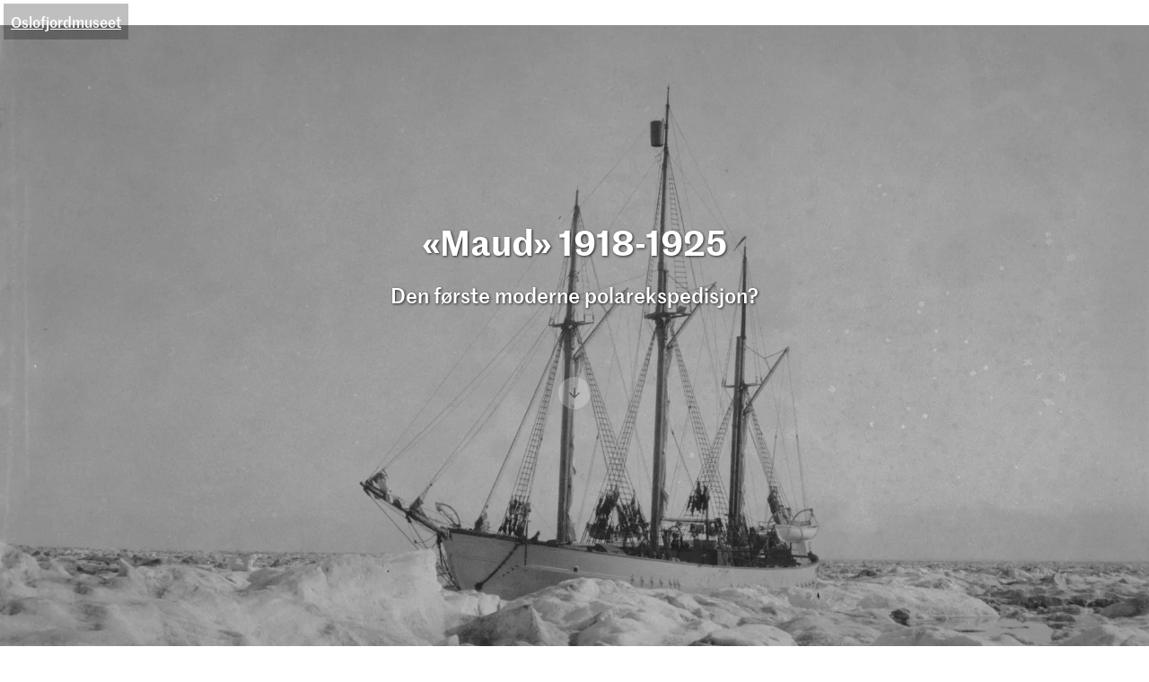

--- FILE ---
content_type: text/html; charset=utf-8
request_url: https://mia.no/oslofjordmuseet/nettustilling-maud
body_size: 5620
content:
<!DOCTYPE html><html data-ng-app="m24App" data-ng-controller="BodyCtrl" lang="no" data-fullscreen="false" data-basecss="2" id="portal"> <head><meta http-equiv="Content-Type" content="text/html; charset=UTF-8"><meta name="viewport" content="width=device-width,initial-scale=1.0"><meta http-equiv="X-UA-Compatible" content="IE=edge"><link rel="icon" href="https://ems.dimu.org/image/0231vyMdJppG?dimension=32"><title>Nettutstilling: «Maud» 1918-1925</title><script>
      console.log("Museum24:Portal - 2025.11.19 (2.5.0) | v2");
  </script><meta name="description" content="Den første moderne polarekspedisjon?"><meta name="keywords" content="maud,amundsen,nansen,ekspedisjon,vollen,akershus,asker,oslofjorden,online,exhibition,utstilling,nettutstilling,historie,båtbygging,historisk,historic,formidling,museum,kunnskap,quiz,web,boat,ship,expedition,polar,polarekspedisjon,jan,wangaard,tandberg,roald,fridtjof,cook,fremkost,teknologi,technology"><link rel="canonical" href="https://mia.no/oslofjordmuseet/nettustilling-maud"><meta property="og:description" content="Den første moderne polarekspedisjon?"><meta property="og:image" content="https://ems.dimu.org/image/02349wyy1TxL?dimension=1200&mediaType=image/jpeg"><meta property="og:image:secure_url" content="https://ems.dimu.org/image/02349wyy1TxL?dimension=1200&mediaType=image/jpeg"><script data-cookieconsent="ignore" src="/assets/gen/js_head_packed.js?89c18018"></script><script src="/assets/gen/js_head_packed_jq_ui.js?246a3d56"></script><script src="/assets/js/noframework.waypoints.min.js"></script><script src="/assets/js/universal-parallax.min.js"></script><script src="/assets/js/hls.js"></script><link rel="stylesheet" type="text/css" href="/assets/gen/m24base2.css?7ac5c707"><link rel="stylesheet" type="text/css" href="/assets/gen/m24site_standard1024.css?0e92f102"><link rel="stylesheet" type="text/css" href="/assets/design/site/35.css?m=bbcf6e2b6f68565c62a1d5a304be72e9"><script>

      HAS_INTROSECTIONS = false; 

    </script><script>
                    var script = document.createElement('script');
                    script.defer = true;
                    script.dataset.domain = "mia.no,rollup.museum24";
                    script.dataset.api = "https://plausible.io/api/event";
                    script.src = "https://plausible.io/js/script.pageview-props.outbound-links.js";
                    script.setAttribute("event-site", "oslofjordmuseet");
                    script.setAttribute("event-siteurl", "mia.no/oslofjordmuseet");
                    script.setAttribute("event-siteid", "35");
                    script.setAttribute("event-sitename", "Oslofjordmuseet");
                    script.setAttribute("event-language", "no");
                    document.getElementsByTagName('head')[0].appendChild(script);
                </script><script src="/assets/gen/m24__events.js?e24b7371"></script><script async src="https://www.googletagmanager.com/gtag/js?id=G-4RWDWJ33T2"></script><script>
  window.dataLayer = window.dataLayer || [];
  function gtag(){dataLayer.push(arguments);}
  gtag('js', new Date());

  gtag('config', 'G-4RWDWJ33T2');
</script><script>(function(w,d,s,l,i){w[l]=w[l]||[];w[l].push({'gtm.start':
    new Date().getTime(),event:'gtm.js'});var f=d.getElementsByTagName(s)[0],
    j=d.createElement(s),dl=l!='dataLayer'?'&l='+l:'';j.async=true;j.src=
    'https://www.googletagmanager.com/gtm.js?id='+i+dl;f.parentNode.insertBefore(j,f);
    })(window,document,'script','dataLayer','AW-845762479');</script><script>
!function(f,b,e,v,n,t,s)
{if(f.fbq)return;n=f.fbq=function(){n.callMethod?
n.callMethod.apply(n,arguments):n.queue.push(arguments)};
if(!f._fbq)f._fbq=n;n.push=n;n.loaded=!0;n.version='2.0';
n.queue=[];t=b.createElement(e);t.async=!0;
t.src=v;s=b.getElementsByTagName(e)[0];
s.parentNode.insertBefore(t,s)}(window,document,'script',
'https://connect.facebook.net/en_US/fbevents.js');
fbq('init', '1668687023147121'); /*MiA*/
fbq('init', '2043410902496899'); /*OsloFjord*/
fbq('track', 'PageView');
</script><noscript><img height="1" width="1" src="https://www.facebook.com/tr?id=2043410902496899&ev=PageView
&noscript=1"></noscript><script>
    var slideconfig = {
      animation: 'slide',  //if 'fade' --> html structure chages a bit a design breaks.
      animationSpeed: '1000',
      slideshowSpeed: '5500'
    };
  </script></head> <body id="m24top" ng-click="closeFilters()" class="  template site--35 template--article template template--longread     pagetype-auto "> <noscript><iframe src="https://www.googletagmanager.com/ns.html?id=AW-845762479" height="0" width="0" style="display:none;visibility:hidden"></iframe></noscript> <a tabindex="0" class="accessible" href="#main"> <span> Hopp til hovedinnhold </span> </a> <div role="banner" class="slideContainer"> <div id="longreadheader"> <a href="//mia.no/oslofjordmuseet"> Oslofjordmuseet </a> </div> </div> <main class="content" id="main" tabindex="-1"> <article class="article" id="top"> <div id="s-header" class="toc-target article__head skin__head     pad-top-auto pad-bottom-auto"> </div> <section id="scrollytellsection-1" class="introSection slide slide--media first-slide " data-slide-index="1"> <div class="introSectionContainer slideContainer full__grid"> <div class="introSection-back  slide-back no-skin  video--muted"> <div class="filter-brightness-08 filterContainer"> <img alt srcset="https://ems.dimu.org/image/02349wsbtERQ?dimension=1200x1200 800w,
                    https://ems.dimu.org/image/02349wsbtERQ?dimension=max 1400w" class="  pos-" src="https://ems.dimu.org/image/02349wsbtERQ?dimension=1200x1200"> </div> </div> <div class="slide-front txt--light "> <div data-module="article__bodytext" data-size class="slide-front-item blocktype--article__bodytext "> <span id="b-21" class="toc-target"></span> <div class="article__grid" data-layout="auto"> <div class="article__content layout--auto      " data-title-visible="true"> <div class="article__bodytext"> <h2>«Maud» 1918-1925</h2> <div class="module__body"> <p>Den første moderne polarekspedisjon?<br></p> </div> </div> </div> </div> <div class="article__grid"> <button title="Neste skjermbilde" aria-label="Neste skjermbilde" class="nextbutton"> <span></span> </button> </div> </div> </div> </div> </section> <section id="scrollytellsection-2" class="introSection slide slide--media  " data-slide-index="2"> <div class="introSectionContainer slideContainer full__grid"> <div class="introSection-back  slide-back no-skin  video--muted"> <div class=" filterContainer"> <img alt srcset="https://ems.dimu.org/image/03349wsbtERS?dimension=1200x1200 800w,
                    https://ems.dimu.org/image/03349wsbtERS?dimension=max 1400w" class="  pos-" src="https://ems.dimu.org/image/03349wsbtERS?dimension=1200x1200"> </div> </div> <div class="slide-front txt--light "> <div data-module="article__module" data-size="l-m" class="slide-front-item blocktype--article__module center"> <span id="b-31" class="toc-target"></span> <div class="article__grid"> <div data-version="2" class="module  module--grid
         module--general
         module--banner
         module--l-m
         layout--img
         align--center
         valign--middle
         skin-primary  skin-banner
         no-media        
         no-textbackground
         toc-target 
         module-- 
         linkstyle--button 
         "> <div class="module__grid   skin-primary  skin-banner no-media     video--"> <div class="module__media focuspoint" id="image_3_block_1"> </div> <div class="banner__overlaycontainer"> <div class="banner__controls" data-playing data-background="true"> </div> </div> <div class="module__content"> <div class="content__layout  image_3_block_1_contentBackground"> <div class="module__head"> </div> <div class="module__body  t-medium "> <p>I 1930 sank «Maud» i Cambridge Bay i Canada. I årenes løp har flere ytret ønsket om å gjøre noe med «Maud», men lite ble gjort før 2011.</p><p><i>Foto: MRH / JW</i></p> </div> <div class="module__foot  f-medium "> </div> </div> </div> </div> </div> </div> <div class="article__grid"> <button title="Neste skjermbilde" aria-label="Neste skjermbilde" class="nextbutton"> <span></span> </button> </div> </div> <div data-module="article__module" data-size="l-m" class="slide-front-item blocktype--article__module center"> <span id="b-32" class="toc-target"></span> <div class="article__grid"> <div data-version="2" class="module  module--grid
         module--general
         module--banner
         module--l-m
         layout--img
         align--center
         valign--middle
         skin-primary  skin-banner
         no-media        
         no-textbackground
         toc-target 
         module-- 
         linkstyle--button 
         "> <div class="module__grid   skin-primary  skin-banner no-media     video--"> <div class="module__media focuspoint" id="image_3_block_2"> </div> <div class="banner__overlaycontainer"> <div class="banner__controls" data-playing data-background="true"> </div> </div> <div class="module__content"> <div class="content__layout  image_3_block_2_contentBackground"> <div class="module__head"> </div> <div class="module__body  t-medium "> <p>Det private selskapet Tandberg Eiendom finansierte prosjektet «Maud returns home» og sto alene økonomisk for å få skipet tilbake til Norge.</p><p> Prosjektet varte i perioden 2011-2018 med Jan Wanggaard som prosjektleder for et lite team. I 2018 fikk de lønn for sin årelange innsats for norsk polarhistorie, da «Maud» omsider kom «hjem» til Vollen.</p> </div> <div class="module__foot  f-medium "> </div> </div> </div> </div> </div> </div> <div class="article__grid"> <button title="Neste skjermbilde" aria-label="Neste skjermbilde" class="nextbutton"> <span></span> </button> </div> </div> </div> </div> </section> <section id="scrollytellsection-3" class="introSection slide slide--media  " data-slide-index="3"> <div class="introSectionContainer slideContainer full__grid"> <div class="introSection-back  slide-back no-skin  video--muted"> <div class=" filterContainer"> <img alt srcset="https://ems.dimu.org/image/02349wyy18hi?dimension=1200x1200 800w,
                    https://ems.dimu.org/image/02349wyy18hi?dimension=max 1400w" class="  pos-" src="https://ems.dimu.org/image/02349wyy18hi?dimension=1200x1200"> </div> </div> <div class="slide-front txt--light "> <div data-module="article__module" data-size="l-m" class="slide-front-item blocktype--article__module center"> <span id="b-41" class="toc-target"></span> <div class="article__grid"> <div data-version="2" class="module  module--grid
         module--general
         module--banner
         module--l-m
         layout--img
         align--center
         valign--middle
         skin-primary  skin-banner
         no-media        
         no-textbackground
         toc-target 
         module-- 
         linkstyle--button 
         "> <div class="module__grid   skin-primary  skin-banner no-media     video--"> <div class="module__media focuspoint" id="image_4_block_1"> </div> <div class="banner__overlaycontainer"> <div class="banner__controls" data-playing data-background="true"> </div> </div> <div class="module__content"> <div class="content__layout  image_4_block_1_contentBackground"> <div class="module__head"> </div> <div class="module__body  t-medium "> <p>Hva som skjer med «Maud» i fremtiden er fortsatt uvisst. Etter mye oppmerksomhet i lokalpresse ble det i januar 2020 etablert en arbeidsgruppe bestående av Oslofjordmuseet, Tandberg eiendom og Asker kommune. Sammen skal partene jobbe for å gi «Maud» en verdig formidlingsarena. <br></p> </div> <div class="module__foot  f-medium "> </div> </div> </div> </div> </div> </div> <div class="article__grid"> <button title="Neste skjermbilde" aria-label="Neste skjermbilde" class="nextbutton"> <span></span> </button> </div> </div> </div> </div> </section> <section id="scrollytellsection-4" class="introSection slide slide--media  " data-slide-index="4"> <div class="introSectionContainer slideContainer full__grid"> <div class="introSection-back  slide-back no-skin  video--muted"> <div class=" filterContainer"> <img alt srcset="https://ems.dimu.org/image/02349wyy18hk?dimension=1200x1200 800w,
                    https://ems.dimu.org/image/02349wyy18hk?dimension=max 1400w" class="  pos-" src="https://ems.dimu.org/image/02349wyy18hk?dimension=1200x1200"> </div> </div> <div class="slide-front txt--light "> <div data-module="article__module" data-size="l-m" class="slide-front-item blocktype--article__module center"> <span id="b-51" class="toc-target"></span> <div class="article__grid"> <div data-version="2" class="module  module--grid
         module--general
         module--banner
         module--l-m
         layout--img
         align--center
         valign--middle
         skin-primary  skin-banner
         no-media        
         no-textbackground
         toc-target 
         module-- 
         linkstyle--button 
         "> <div class="module__grid   skin-primary  skin-banner no-media     video--"> <div class="module__media focuspoint" id="image_5_block_1"> </div> <div class="banner__overlaycontainer"> <div class="banner__controls" data-playing data-background="true"> </div> </div> <div class="module__content"> <div class="content__layout  image_5_block_1_contentBackground"> <div class="module__head"> </div> <div class="module__body  t-medium "> <p>I denne utstillingen dykker du ned i den fascinerende historien til skipet som ble bygget rett hvor museet ligger i dag. <br></p><p><i>Foto: Svein Joar Horve</i></p> </div> <div class="module__foot  f-medium "> </div> </div> </div> </div> </div> </div> <div class="article__grid"> <button title="Neste skjermbilde" aria-label="Neste skjermbilde" class="nextbutton"> <span></span> </button> </div> </div> </div> </div> </section> <section id="scrollytellsection-5" class="introSection slide slide--media  " data-slide-index="5"> <div class="introSectionContainer slideContainer full__grid"> <div class="introSection-back  slide-back no-skin  video--muted"> <div class=" filterContainer"> <img alt srcset="https://ems.dimu.org/image/03349wyy18nA?dimension=1200x1200 800w,
                    https://ems.dimu.org/image/03349wyy18nA?dimension=max 1400w" class="  pos-" src="https://ems.dimu.org/image/03349wyy18nA?dimension=1200x1200"> </div> </div> <div class="slide-front txt--light "> <div data-module="article__module" data-size="xl" class="slide-front-item blocktype--article__module center"> <span id="b-61" class="toc-target"></span> <div class="article__grid"> <div data-version="2" class="module  module--grid
         module--general
         module--banner
         module--xl
         layout--img
         align--center
         valign--middle
         skin-primary  skin-banner
         no-media        
         no-textbackground
         toc-target 
         module-- 
         linkstyle--button 
         "> <div class="module__grid   skin-primary  skin-banner no-media     video--"> <div class="module__media focuspoint" id="image_6_block_1"> </div> <div class="banner__overlaycontainer"> <div class="banner__controls" data-playing data-background="true"> </div> </div> <div class="module__content"> <div class="content__layout  image_6_block_1_contentBackground"> <div class="module__head"> </div> <div class="module__body  t-medium "> </div> <div class="module__foot  f-medium "> <ul class="module__buttons s-border"> <li> <a class="module__button" href="//mia.no/oslofjordmuseet/maud-vollen"> Maud og Vollen </a> </li> <li> <a class="module__button" href="//mia.no/oslofjordmuseet/dronningskipet"> Byggingen av Maud </a> </li> <li> <a class="module__button" href="//mia.no/oslofjordmuseet/de-store"> En av de store forskningsekspedisjonene </a> </li> <li> <a class="module__button" href="//mia.no/oslofjordmuseet/1918-20"> 1918-1920: Gjennom Nordøstpassasjen </a> </li> <li> <a class="module__button" href="//mia.no/oslofjordmuseet/1920-21"> 1920-1921: Beringstredet </a> </li> <li> <a class="module__button" href="//mia.no/oslofjordmuseet/pioneer-i-luften"> Pioneer i luften </a> </li> <li> <a class="module__button" href="//mia.no/oslofjordmuseet/1922-25"> 1922-1925: Vitenskapelig drift </a> </li> <li> <a class="module__button" href="//mia.no/oslofjordmuseet/1925"> 1925: En ferd avsluttes </a> </li> </ul> </div> </div> </div> </div> </div> </div> <div class="article__grid"> <button title="Neste skjermbilde" aria-label="Neste skjermbilde" class="nextbutton"> <span></span> </button> </div> </div> </div> </div> </section> <section id="s-7" class="toc-target article__body skin__body   pad-top-auto pad-bottom-auto "> <div data-module="article__relations" id="b-71" class="block txtalign-- toc-target"> <div class="article__grid"> <section class="article__bodytext"> <h2>Mer om Oslofjordmuseet</h2> </section></div> <div class="article__bodytext"> <div class="article__grid"> <ul class="module__buttons s-border"> <li> <a href="https://www.facebook.com/Oslofjordmuseet-390674997698939/" data-document class="module__button   " target="_blank" rel="noopener"> Facebook </a> </li> <li> <a href="https://www.instagram.com/oslofjordmuseet/" data-document class="module__button   " target="_blank" rel="noopener"> Instagram </a> </li> </ul> </div> </div> </div> <div data-module="cardSearch" id="b-72" class="block txtalign-- toc-target"> <div class="article__grid     alignmodify--grid"> <section class="article__bodytext"> <h2> Flere utstillinger fra MiA museene </h2> </section> </div> <div class="section__grid "> <section class="row  row--cards row--grid-common row--grid groupby-  deprecated--normal    
            gridSize-auto  img-ratio-auto
            gridMobileBehaviour-auto
            no-packery" data-card-count="2" data-title="true" id="cardmodule72"> <div class="row__grid "> <div class="row__content"> <div class="module  module--card  layout--auto-image  module--small" data-count="0" data-metadata="true" data-media="true"> <a href="https://mia.no/roaldamundsen/en/digital-exhibition-pushing" target="_blank"> <div class="module__grid  skin  skin-card skin-site-this  site-this cardtype-lenke "> <div class="module__media" data-focus="false" data-focus-x="0" data-focus-y="0"> <img src="https://ems.dimu.org/image/02349weVKuHQ?dimension=400x400" srcset="https://ems.dimu.org/image/02349weVKuHQ?dimension=400x400 400w,
                    https://ems.dimu.org/image/02349weVKuHQ?dimension=800x800 800w,
                    https://ems.dimu.org/image/02349weVKuHQ?dimension=800x800 1400w" loading="lazy" alt style> </div> <div class="module__content"> <div class="module__head"> <h3 class="card-title hyphenate">Pushing the Limits of Mobility</h3> <span style="display:none">Pushing the Limits of Mobility</span> </div> <div class="module__body"> <p>Roald Amundsen and the Age of Polar Exploration</p> </div> <div class="module__foot"> </div> </div> </div> </a> </div> <div class="module  module--card  layout--auto-image  module--small" data-count="1" data-metadata="true" data-media="true"> <a href="https://mia.no/grinimuseet/nettutstilling-meyer" target="_blank"> <div class="module__grid  skin  skin-card skin-site-this  site-this cardtype-lenke "> <div class="module__media" data-focus="false" data-focus-x="0" data-focus-y="0"> <img src="https://ems.dimu.org/image/03349weVKuHR?dimension=400x400" srcset="https://ems.dimu.org/image/03349weVKuHR?dimension=400x400 400w,
                    https://ems.dimu.org/image/03349weVKuHR?dimension=800x800 800w,
                    https://ems.dimu.org/image/03349weVKuHR?dimension=800x800 1400w" loading="lazy" alt style> </div> <div class="module__content"> <div class="module__head"> <h3 class="card-title hyphenate">De siste dagene på Grini</h3> <span style="display:none">De siste dagene på Grini</span> </div> <div class="module__body"> <p></p> </div> <div class="module__foot"> </div> </div> </div> </a> </div> </div> <div class="row__footer"> <div class="article__grid  alignmodify--grid"> <a class="button  button--primary" target="_blank" href="https://mia.no/utstillinger"> <b class="button__label"> Se alle nettutstillingene</b> <i class="button__icon i-nav-right"></i> </a> </div> </div> </div> </section> </div> </div> </section> </article> </main> <footer class="footer" id="footer"> <div class="footer__grid"> <div class="footer__contact"> <div class="footer__address"> <strong class="contact__name">Oslofjordmuseet</strong> <span class="contact__address"> Chr. Jensens vei 8 <span class="contact__place"> 1390 Vollen </span> </span> <span class="contact__phone"><strong>Telefon</strong> +47 4060 6635 </span> <span class="contact__email"><strong>E-post</strong> <a href="mailto:oslofjordmuseet@mia.no"> oslofjordmuseet@mia.no </a> </span> <span class="address__group_2"> <div class="footer__links"> <div class="privacy"> <a href="https://mia.no/personvern" target="_blank" class="privacy__link">Personvernerklæring og informasjonskapsler</a> </div> <div class="uu"> <a href="https://uustatus.no/nb/erklaringer/publisert/f0a63b14-239c-4867-874e-308ea4cd982c" target="_blank" class="uu__link">Tilgjengelighetserklæring</a> </div> </div> <span class="contact__copyright"> </span> </span> </div> <div class="footer__social"> <ul class="nav-social"> <li> <a aria-labelledby="facebooklink" rel="noreferrer" href="https://www.facebook.com/Oslofjordmuseet-390674997698939/" target="_blank" class="button  button--social"> <i class="button__icon i-social-facebook"></i><b id="facebooklink" class="button__label">Facebook</b> </a> </li> <li> <a aria-labelledby="instalink" rel="noreferrer" href="https://www.instagram.com/oslofjordmuseet/" target="_blank" class="button  button--social"> <i class="button__icon i-social-instagram"></i><b id="instalink" class="button__label">Instagram</b> </a> </li> <li> <a aria-labelledby="tripadvisorlink" rel="noreferrer" href="https://no.tripadvisor.com/Attraction_Review-g3507703-d7089538-Reviews-Oslofjordmuseet-Vollen_Asker_Municipality_Akershus_Eastern_Norway.html" target="_blank" class="button  button--social"> <i class="button__icon i-social-tripadvisor"></i><b id="tripadvisorlink" class="button__label">TripAdvisor</b> </a> </li> <li style="margin-top:auto;font-size:0"></li> </ul> </div> </div> <div class="footer__info"> <p></p> </div> <div class="footer__parent"> <a title="Gå til samarbeidsnettsted" href="http://mia.no" class="button  button--parent"> <i class="button__icon"> <svg version="1.1" x="0px" y="0px" viewbox="0 0 425.2 164.8" enable-background="new 0 0 425.2 164.8" xml:space="preserve" id="logo"><g> <g id="symbol"> <path d="M179.6,164.8h-47.1V47.1H132l-30,117.7H69.8l-31-117.7h-0.5v117.7h-38V0h66.1L90,87.4h0.5L113.1,0h66.5V164.8z"></path> <path d="M364.6,132.4h-44l-10.1,32.4h-41.1L320.6,0h53.3l51.6,164.8h-51.6L364.6,132.4z M355.9,96.3l-13.5-47.8L329,96.3H355.9z"></path> <path d="M206.7,0.1h47.2v28.3h-47.2V0.1z M206.7,46.1h47.2l-0.1,118.4l-47,0.1L206.7,46.1z"></path> </g> </g></svg> </i> <b class="button__label"> <span><p><span>Museene i Akershus</span><br></p></span> </b> </a> </div> </div> <a aria-label="Til toppen av siden" title="Til toppen av siden" class="scrollTopButton" href="#m24top"> <i class="button__icon i-nav-up"></i> </a> </footer> <script data-cookieconsent="ignore" src="/assets/gen/js_header.js?3b43784a"></script> <script data-cookieconsent="ignore" src="/assets/gen/js_packed.js?1381c6a4"></script> <script src="/assets/gen/js_packed_datepicker.js?9855d7ab"></script> <script data-cookieconsent="ignore" src="/assets/gen/m24_introsections.js?4681814b"></script> <script>
            HAS_INTROSECTIONS = true;
          </script> <script data-cookieconsent="ignore" src="/assets/gen/angular.js?13cbfd11"></script> <script data-cookieconsent="ignore" src="/assets/js/m24/i18n/angular-locale_nb-no.js"></script> <script data-cookieconsent="ignore" src="/assets/gen/m24angular.js?0f75b3c2"></script> </body> </html> 

--- FILE ---
content_type: text/css
request_url: https://mia.no/assets/gen/m24base2.css?7ac5c707
body_size: 40255
content:
@charset "UTF-8";html{--m24-base-css:"18.09.2025"}.layout--frame .skin-media-auto{--skin-bg:#575757}:root{--site-margin:clamp(11px,1.607142857vw,20px)}.block--highlight{width:375px;position:fixed;bottom:50px;z-index:10;right:100px;background:rgba(0,0,0,0.8);color:#fff;padding:1em;transform:scale(1.25)}.block--highlight br{display:none}#innerpreview .slide-front-item{margin-top:100px!important;margin-bottom:100px!important}.article__head.span-section__grid{padding-top:0!important}.status--draft,ul .status--draft,.module--article.status--draft,ul .module__button.status--draft{opacity:.4}#previewAdmin2{margin-top:0;margin-bottom:0}#previewAdmin2 .header__logo div{height:100%;width:100%}#previewAdmin2 .header__grid{min-height:100px}#previewAdmin2 .row--cards .module{width:100%!important}#previewAdmin2 .module--banner .module__heading.text-background-lines{line-height:1.5!important}.linkdiv{display:inline}.not-implemented,h6.MuiTypography-root,.placeholder{margin:0 auto;max-width:min(100%,720px);margin-top:1em;padding:1.5em;background:#ffff90;color:#2e2e2e;font-family:monospace;margin-bottom:1em;text-align:center;box-shadow:1px 2px 4px #ccc;font-weight:400}.preview__info,.preview__todo{max-width:min(100% - 2rem,720px);margin:0 auto;margin-bottom:2em;margin-top:2em;padding:1em;background:#ffff90;color:#000}.preview__map{width:100%;aspect-ratio:2/1;min-height:300px;position:relative;overflow:hidden;text-align:center}.preview__map div{position:absolute;inset:20%;background:rgba(255,255,255,0.75);z-index:2;padding:1em;color:#000;align-items:center;justify-content:center;display:flex}.preview__map img{width:100%;opacity:.75;filter:grayscale(1)}.preview__notsupported{padding:1em;background:#ffff90}.preview__blockmessage{padding:1.5em;background:#ffff90;color:#2e2e2e;margin-bottom:0;font-family:monospace;margin-bottom:1em;text-align:center;box-shadow:1px 2px 4px #ccc;margin-top:1em}.footer__previewinfo,.header__previewinfo{display:none}@media screen and (min-width:1024px){.footer__previewinfo,.header__previewinfo{display:block;position:absolute;right:0;top:10px;font-family:monospace;padding:10px;background:#ffff90;color:#2e2e2e}}@media screen and (min-width:1024px){.footer__previewinfo{display:inline-block;margin-top:1em;position:initial}}*,::after,::before{box-sizing:border-box;margin:0}button,fieldset{padding:0;border:0}ul,ol{list-style-type:none;padding:0}html{scroll-behavior:smooth;-webkit-font-smoothing:antialiased;-moz-osx-font-smoothing:grayscale}a{color:inherit}::placeholder{color:unset}[aria-hidden=true]{visibility:initial!important}.accessible{position:absolute;left:-10000px;height:0;overflow:hidden}.accessible:focus-visible{position:static;width:auto;height:auto;outline:none;display:block;padding:1em;color:#fff;background-color:#000}.accessible span{outline:3px solid;outline-offset:4px}.sr-only,.h1-hidden,.hidden-h1{clip:rect(0,0,0,0)!important;height:1px!important;overflow:hidden!important;position:absolute!important;width:1px!important}[data-hidden=true]{display:none}@font-face{font-family:"Material Icons";font-style:normal;font-weight:400;src:url("/assets/design/GoogleMaterialIcons/MaterialIcons-Regular.ttf") format("truetype")}@font-face{font-family:"Material Icons Outlined";font-style:normal;font-weight:400;src:url("/assets/design/GoogleMaterialIcons/MaterialIconsOutlined-Regular.otf") format("opentype")}@font-face{font-family:"m24-module";src:url("/assets/design/fonts/m24/fonts/m24-module.eot");src:url("/assets/design/fonts/m24/fonts/m24-module.eot?#iefix") format("eot"),url("/assets/design/fonts/m24/fonts/m24-module.woff2") format("woff2"),url("/assets/design/fonts/m24/fonts/m24-module.woff") format("woff"),url("/assets/design/fonts/m24/fonts/m24-module.ttf") format("truetype"),url("/assets/design/fonts/m24/fonts/m24-module.svg#m24-module") format("svg");font-weight:normal;font-style:normal}#previewAdmin2 .module__icon:before{font-family:"Material Icons Outlined"}#previewAdmin2 .i-icon-date:before{content:"event"}#previewAdmin2 .i-icon-time:before{content:"schedule"}#previewAdmin2 .i-icon-info:before{content:"info"}#previewAdmin2 .i-icon-alert:before{content:"warning"}#previewAdmin2 .i-icon-eye:before{content:"visibility"}#previewAdmin2 .i-icon-person:before{content:"person"}#previewAdmin2 .i-icon-ticket:before{content:"confirmation_number"}#previewAdmin2 .i-icon-place:before{content:"near_me"}#previewAdmin2 .i-icon-download:before{content:"download"}#previewAdmin2 .i-icon-phone:before{content:"phone"}#previewAdmin2 .i-icon-email:before{content:"email"}[class*=i-icon]:before,[class*=i-meta]:before{font-family:"m24-module";font-style:normal;font-weight:normal;font-variant:normal;text-transform:none;line-height:1;-webkit-font-smoothing:antialiased;display:inline-block;text-decoration:inherit}.i-icon-date:before{content:"\e101"}.i-icon-time:before{content:"\e102"}.i-icon-info:before{content:"\e103"}.i-icon-alert:before{content:"\e104"}.i-icon-eye:before{content:"\e105"}.i-icon-person:before{content:"\e106"}.i-icon-ticket:before{content:"\e107"}.i-icon-download:before{content:"\e108"}.i-icon-place:before{content:"\e109"}.i-icon-email:before{content:"\e10a"}.i-icon-phone:before{content:"\e10b"}.i-meta-date:before{content:"\e201";font-weight:600}.i-meta-time:before{content:"\e202"}.i-meta-info:before{content:"\e203"}.i-meta-alert:before{content:"\e204"}.i-meta-eye:before{content:"\e205"}.i-meta-person:before{content:"\e206"}.i-meta-ticket:before{content:"\e207"}.i-meta-download:before{content:"\e208"}.i-meta-place:before{content:"\e209"}.i-meta-email:before{content:"\e20a"}.i-meta-phone:before{content:"\e20b"}@font-face{font-family:"m24-nav";src:url("/assets/design/fonts/m24/fonts/m24-nav.eot");src:url("/assets/design/fonts/m24/fonts/m24-nav.eot?#iefix") format("eot"),url("/assets/design/fonts/m24/fonts/m24-nav.woff2") format("woff2"),url("/assets/design/fonts/m24/fonts/m24-nav.woff") format("woff"),url("/assets/design/fonts/m24/fonts/m24-nav.ttf") format("truetype"),url("/assets/design/fonts/m24/fonts/m24-nav.svg#m24-module") format("svg");font-weight:normal;font-style:normal}.button__icon,.input__icon,.path__icon{font-family:"m24-nav";line-height:1;font-style:normal}.button__icon:before{font-style:normal;line-height:1;position:relative;-webkit-font-smoothing:antialiased}.module__metadata .meta__icon{margin-right:6px}.i-nav-fullscreen:before{content:"↕"}.i-nav-close:before{content:"☓"}.i-nav-right:before{content:"→"}.i-nav-left:before{content:"←"}.i-nav-pause:before{content:"⏸"}.i-nav-play:before{content:"▶"}.i-nav-search:before{font-family:"m24-nav"!important;content:"☉"}.i-chevron-left:before{font-family:"m24-nav"!important;content:"〈"}.i-chevron-right:before{font-family:"m24-nav"!important;content:"〉"}.i-nav-more:before{font-family:"m24-nav";content:"〉"}@font-face{font-family:"m24-social";src:url("/assets/design/fonts/m24/fonts/m24-social.eot");src:url("/assets/design/fonts/m24/fonts/m24-social.eot?#iefix") format("eot"),url("/assets/design/fonts/m24/fonts/m24-social.woff2") format("woff2"),url("/assets/design/fonts/m24/fonts/m24-social.woff") format("woff"),url("/assets/design/fonts/m24/fonts/m24-social.ttf") format("truetype"),url("/assets/design/fonts/m24/fonts/m24-social.svg#m24-module") format("svg");font-weight:normal;font-style:normal}.i-social-facebook:before,.i-social-twitter:before,.i-social-instagram:before,.i-social-flickr:before,.i-social-linkedin:before,.i-social-pinterest:before,.i-social-tripadvisor:before,.i-social-vimeo:before,.i-social-youtube:before,.i-social-googleplus:before,.i-circle-facebook:before,.i-circle-twitter:before,.i-circle-instagram:before,.i-circle-flickr:before,.i-circle-linkedin:before,.i-circle-pinterest:before,.i-circle-tripadvisor:before,.i-circle-vimeo:before,.i-circle-youtube:before,.i-circle-googleplus:before{font-family:"m24-social";font-style:normal;line-height:1;-webkit-font-smoothing:antialiased;display:inline-block;text-decoration:inherit}.i-social-twitter:before{content:"\e002"}.i-social-facebook:before{content:"\e001"}.i-social-instagram:before{content:"\e003"}.i-social-youtube:before{content:"\e009"}.i-social-tripadvisor:before{content:"\e007"}.i-social-linkedin:before{content:"\e005"}.i-social-flickr:before{content:"\e004"}.i-social-vimeo:before{content:"\e008"}.i-social-pinterest:before{content:"\e006"}.material-icons,.i-material{font-family:"Material Icons";font-weight:normal;font-style:normal!important;font-size:18px;display:inline-block;line-height:1;text-transform:none;letter-spacing:normal;word-wrap:normal;white-space:nowrap;direction:ltr;-webkit-font-smoothing:antialiased;text-rendering:optimizeLegibility;-moz-osx-font-smoothing:grayscale;font-feature-settings:"liga"}.i-ma-20{font-size:20px}.i-ma-outlined{font-family:"Material Icons Outlined"}.i-ma-place:before{content:"location_on"}.i-ma-ticket:before{content:"confirmation_number"}.i-ma-event:before{content:"event"}.i-ma-accessible:before{content:"accessible"}.i-ma-searchmenu:before{content:"manage_search"}.i-ma-generic:before{content:attr(data-icon)}.button,.form__button,.module__button{display:inline-block;background-color:transparent;border-color:inherit;color:inherit;pointer-events:all;cursor:pointer;text-decoration:none!important}.module__button,.form__button,.button--primary{font-weight:var(--button-weight,500);padding:var(--button-padding,0.5em 1.25em);text-transform:var(--button-transform,normal);font-size:var(--button-font-size,0.85em);font-family:var(--button-font);line-height:1.5;text-align:left}.module__button .button__label,.form__button .button__label,.button--primary .button__label{font-weight:var(--button-weight,500)}.button--primary,.form__button{border:1px solid;margin-right:1em;margin-bottom:1em}.module__button,.button{border-radius:var(--button-radius,0px);backface-visibility:hidden}.module__button{background-color:var(--skin-bg-button,#000);color:var(--skin-txt-button,#fff)!important;border:2px solid var(--skin-border-button,transparent);box-shadow:var(--skin-border-shadow,none);transition:all .15s}.module__button:hover,.module__button:focus-visible,.button:hover,.button:focus-visible{transform:scale(1.025)}.module__button:after{color:currentcolor;display:var(--button-arrow,inline-block);line-height:1;margin-left:.5em;position:relative;font-family:m24-nav;content:"→"}.module__button.button--back:after{display:none}.module__button.button--back:before{content:"←";color:currentcolor;display:var(--button-arrow,inline-block);line-height:1;margin-right:.5em;position:relative;font-family:m24-nav}.module__body a[target=_blank]:after,.module__body a[target*=m24ref]:after,.module__foot a[target=_blank]:after,.module__foot a[target*=m24ref]:after,.row__footer a[target=_blank]:after,.row__footer a[target*=m24ref]:after{font-family:"Material Icons";content:"open_in_new";-webkit-font-feature-settings:"liga";font-weight:normal;font-style:normal;display:inline-block;font-size:13px;line-height:1;text-transform:none;letter-spacing:normal;word-wrap:normal;white-space:nowrap;direction:ltr;position:relative;-webkit-font-smoothing:antialiased;text-rendering:optimizeLegibility;-moz-osx-font-smoothing:grayscale;font-feature-settings:"liga";top:1px;left:3px}a.button--primary[href*=digitaltmuseum]{background-color:#666!important;border-color:#666!important;color:#fff!important}.button__label+.button__icon{margin-left:.5em}.button--share{display:inline-block;background:none;border:1px solid;padding:1em;text-align:center;line-height:1}.module__button.card-call-to-action{padding:0;font-size:inherit;display:inline-block;text-decoration:underline!important;background:transparent;color:var(--skin-txt,var(--site-text-color,#000))!important;border:none;text-underline-offset:2px}.module__button.card-call-to-action:after{display:none}.module__buttons .nextbutton{bottom:clamp(15px,3vw,30px)}.module--banner .nextbutton{display:none}.module--banner.module--l-m .nextbutton,.module--banner.module--l .nextbutton,.module--banner.module--xl .nextbutton{display:block}.module--link .module__buttons .nextbutton{display:none!important}.nextbutton{left:50%;position:absolute;-webkit-animation:2s infinite alternate bounceCenter;animation:2s infinite alternate bounceCenter;z-index:5;color:#000;background:rgba(255,255,255,0.8);border-radius:50%;font-size:1em;padding:.5em;width:2em;height:2em;cursor:pointer;display:flex;justify-content:center;justify-items:center;align-items:center}.nextbutton:hover{background:rgba(217,217,217,0.5);color:#000}.nextbutton:after{font-family:"Material Icons";content:"arrow_downward";-webkit-font-feature-settings:"liga";font-feature-settings:"liga"}.article__body .nextbutton{background:rgba(60,59,59,0.5);border:1px solid;-webkit-animation:2s infinite alternate bounceCenterALittle;animation:2s infinite alternate bounceCenterALittle;bottom:0;color:#fff}a.scrollTopButton{opacity:0;transition:all .5s;transform:translateY(100px);position:fixed;bottom:4%;right:2%;z-index:100;border-radius:50%;font-size:1em;padding:.75em;background:rgba(112,112,122,0.25);color:#fff;text-decoration:none;line-height:1}a.scrollTopButton:hover{background:rgba(217,217,217,0.5);color:#000}body.scrolled-down .scrollTopButton{opacity:.7;transform:translateY(0)}.scrollTopButton i.button__icon{background:transparent;font-weight:bold;display:flex;align-items:center;height:100%;justify-content:center}@media screen and (min-width:640px){a.scrollTopButton{bottom:2%;right:2%}}.i-nav-up:before{content:"↑"}a.m24-ccm-button{position:fixed;bottom:3%;left:2%;z-index:100;border-radius:50%;background:rgba(255,255,255,0.5);text-decoration:none;width:40px;height:40px}a.m24-ccm-button div{background:var(--kit-ccm-button-bg,rgba(255,69,230,0.35));border-radius:50%;color:var(--kit-ccm-button-text,#000);width:100%;height:100%;display:flex;align-items:center;justify-content:center;box-shadow:4px 3px 6px 0 var(--kit-ccm-button-shadow,#ff00d4)}a.m24-ccm-button div span{text-align:center;width:23px;font-size:27px}a.m24-ccm-button div span:before{content:"cookie";font-family:"Material Icons"}.module__form form .module__foot{margin-top:1.5em}.module__form form .module__foot .module__button{margin-top:1em}#previewAdmin2 .module__form .module__foot{display:flex;justify-content:end;float:none!important}#previewAdmin2 .module__form .module__foot .module__button{margin-top:.5em}.module__form .article__bodytext h2{margin-top:1.5em!important;margin-bottom:.25em!important}.module__form .article__bodytext p{margin-top:1em!important;margin-bottom:.5em!important}.module__form .module__button[type=submit]:after{display:none}.form__row{display:flex;gap:.5em}.form__postcode{flex:1;min-width:100px}.form__postoffice{flex:3}.form__label,.module__form label{display:inline-block;font-size:.95rem;margin-top:1.5em;margin-bottom:.5em;font-weight:600;cursor:pointer}label.module__button.module__button_label{font-size:.75em}.form__input img{max-width:100%;max-height:140px}input[type],textarea,select{border:1px solid;width:100%;font-family:inherit;font-size:1em;line-height:1.5;padding:.75em}input::placeholder,input::-webkit-input-placeholder{opacity:.75}input:focus::placeholder,input:focus::-webkit-input-placeholder{color:#333}input:disabled{background-color:#fff}input:focus,textarea:focus,select:focus,input:focus+label:before{border:3px solid}button:focus-visible{transform:scale(1.25)}input[type=text][readonly=readonly],input[type=text][readonly=readonly]:focus{border:none;outline:none;padding:0!important;background-color:transparent}input[type=text].forminput_o{display:none}.input--checkbox label,.input--radio label{margin-top:.15em;font-weight:400;display:flex;align-items:center;gap:.5em}.input--radio label:before{border-radius:50%}.input--checkbox input,.input--radio input{opacity:0;position:absolute}.input--checkbox input+label:before,.input--radio input+label:before{font-family:"m24-nav";content:"";float:left;width:1.5em;min-width:1.5em;height:1.5em;border:1px solid;margin-right:.5em;text-align:center}.input--checkbox input:focus+label:before,.input--radio input:focus+label:before{border:2px solid}input:checked+label:before{content:"☑";border:2px solid}.form__options{display:flex;flex-wrap:wrap;flex-direction:column;column-gap:2em}.form__options .form__input{margin-top:.75em}.form__options .form__input label{display:flex;align-items:center;gap:.25em}@media(min-width:480px){.form__options.options--horizontal{flex-direction:row}}.form__input{position:relative}.input--icon input{padding-left:2.5em}i.input__icon{pointer-events:none;position:absolute;top:1px;opacity:.5;display:block;padding:1em;color:#000}label.module__button{margin-top:0;line-height:2}span.required label:after{content:"*";margin-left:.5em}span.required .input--checkbox label:after{content:"";margin-left:0}span.required .input--checkbox label span:after{content:"*";margin-left:.5em}input.ng-touched.ng-invalid.ng-invalid-required,input.ng-dirty.ng-valid-parse.ng-invalid.ng-invalid-required,input.ng-touched.ng-invalid.ng-invalid-required,input.ng-dirty.ng-invalid-pattern,input.ng-dirty.ng-invalid-email{background:rgba(255,0,0,0.75);color:#fff}input.ng-invalid-pattern+span:after{content:"Feil format / Wrong pattern";padding:10px;display:block;width:100%;background:#feffd6;margin-top:10px}.button--disabled{opacity:.7;pointer-events:none;border-color:red}html{scroll-behavior:smooth;scroll-padding-top:2em;font-size:var(--base-font-size,1rem)}html[data-fullscreen=true]{overflow:hidden}html[data-fullscreen=true] main{z-index:2000}body{color:var(--site-text-color,var(--font-color,#000));line-height:var(--base-line-height,1.5);font-family:var(--font-content,"Serif")}.module--content,.article__leadtext,.article__bodytext,.pagelist__intro{line-height:var(--bodytext-line-height,1.55)}main a{color:var(--skin-txt,var(--site-link-color,inherit))}.template{background-color:var(--site-background-color,#fff)}.template main.content{position:relative;min-height:80vh;overflow:hidden;font-family:var(--font-content,"Serif");font-weight:var(--site-font-weight,400)}.template main.content .article{max-width:var(--site-content-width,none);margin:var(--site-content-margin,0);background:var(--site-content-background,none);box-shadow:var(--site-content-box-shadow,none);border:var(--site-content-border,none);overflow:hidden;font-size:var(--body-font-size,clamp(1rem,1.7578vw,1.125rem))}@media(min-width:1440px){.template main.content .article{border-radius:var(--site-content-border-radius,none);margin-top:var(--site-content-header-top-padding,0)}}.header{display:none;line-height:1}.header a{text-decoration:none}@media(min-width:1440px){.header__grid{margin-top:10px}}.footer,.footer__path{display:none}.header__description,.header__exhibition{display:none}.template .footer{min-height:20vh}.privacy__placeholder{border-radius:var(--contentbox-border-radius,0);border:2px solid #fff;padding:2em 1em;margin:1em 0;background:#d8d8d8;color:#000;text-align:center;--skin-bg-button:#000;--skin-border-button:#000;--skin-txt-button:#fff}.privacy__placeholder:before{content:"visibility_off";color:#b2b2b3;font-family:"Material Icons Outlined";font-size:6em}.privacy__placeholder strong{font-size:1.15em;margin-bottom:.5em;display:block}.privacy__placeholder p a{color:inherit;font-weight:bold}.privacy__placeholder p{max-width:540px;margin:0 auto}.header[data-expanded=true]{position:relative}.header[data-expanded=true] .header__path{display:none}.header[data-expanded=true] .header__menu,.header[data-expanded=true] .header__search{display:block}.header__menu .nav-menu>li ul{display:none}.header__menu .nav-menu>li ul[data-expanded=true]{display:block}@media(max-width:768px){.template .article__title,.template .article__leadtext,.template .article__event,.template .article__byline,.template .article__metadata,.template .article__quote,.template .article__bodytext,.template .pagelist__intro,.template .ekultur__intro{max-width:var(--mobile-text-width,97%)!important;min-width:var(--mobile-text-width,97%)!important;margin-left:auto;margin-right:auto}.template .group__title,.template .module--article{max-width:var(--mobile-text-width,97%);min-width:var(--mobile-text-width,97%);margin-left:auto;margin-right:auto}.template .article__event{padding-left:0;padding-right:0}}.article__grid{max-width:min(100% - var(--site-margin,1rem) * 2,720px)}.article__grid[data-layout=wide]{max-width:min(100% - var(--site-margin,1rem) * 2,1120px)!important}[class*=row--],[class*=media--],[class*=map--]{margin:2em auto;max-width:min(100% - var(--site-margin,1rem) * 2,720px)}[class*=row--][class*=-wide],[class*=row--][class*=-grid],[class*=row--][class*=-slideshow],[class*=row--][class*=-autogrid],[class*=row--][class*=-flex],[class*=media--][class*=-wide],[class*=media--][class*=-grid],[class*=media--][class*=-slideshow],[class*=media--][class*=-autogrid],[class*=media--][class*=-flex],[class*=map--][class*=-wide],[class*=map--][class*=-grid],[class*=map--][class*=-slideshow],[class*=map--][class*=-autogrid],[class*=map--][class*=-flex]{padding-left:var(--site-margin,1rem);padding-right:var(--site-margin,1rem);max-width:min(100%,1120px)}[class*=row--][class*=-full],[class*=media--][class*=-full],[class*=map--][class*=-full]{max-width:100%}[class*=row--][class*=width--article],[class*=row--][class*=-narrow],[class*=media--][class*=width--article],[class*=media--][class*=-narrow],[class*=map--][class*=width--article],[class*=map--][class*=-narrow]{max-width:min(100% - var(--site-margin,1rem) * 2,720px);padding-left:0;padding-right:0}.row--list-full{padding-left:var(--site-margin,1rem);padding-right:var(--site-margin,1rem)}[data-fullscreen=false][class*=media--slideshow][class*=-full],[data-fullscreen=false][class*=media--autogrid][class*=-full],[data-fullscreen=false][class*=media--list][class*=-full],[class*=media--compare][class*=-full]{max-width:none;padding:0}@media(max-width:1440px){[data-fullscreen=false][class*=media--slideshow][class*=-full] .media__caption,[data-fullscreen=false][class*=media--autogrid][class*=-full] .media__caption,[data-fullscreen=false][class*=media--list][class*=-full] .media__caption,[class*=media--compare][class*=-full] .media__caption{margin-left:var(--site-margin,1rem)}}@media(max-width:1120px){[data-fullscreen=false].media--grid,[data-fullscreen=false][class*=media--grid][class*=-wide],[data-fullscreen=false][class*=media--grid][class*=-full],[data-fullscreen=false][class*=media--compare][class*=-wide],[data-fullscreen=false].media--autogrid,[data-fullscreen=false][class*=media--autogrid][class*=-wide],[data-fullscreen=false].media--slideshow,[data-fullscreen=false][class*=media--slideshow][class*=-wide],[data-fullscreen=false][class*=media--list][class*=-wide]{max-width:none;padding:0}[data-fullscreen=false].media--grid .media__caption,[data-fullscreen=false][class*=media--grid][class*=-wide] .media__caption,[data-fullscreen=false][class*=media--grid][class*=-full] .media__caption,[data-fullscreen=false][class*=media--compare][class*=-wide] .media__caption,[data-fullscreen=false].media--autogrid .media__caption,[data-fullscreen=false][class*=media--autogrid][class*=-wide] .media__caption,[data-fullscreen=false].media--slideshow .media__caption,[data-fullscreen=false][class*=media--slideshow][class*=-wide] .media__caption,[data-fullscreen=false][class*=media--list][class*=-wide] .media__caption{margin-left:var(--site-margin,1rem)}}[class*=-wide] .media-format--auto{max-width:min(100% - var(--site-margin,1rem) * 2,1120px)!important}[class*=-full] .media-format--auto{max-width:min(var(--site-margin,1rem) * 2)!important}.section--page__grid .row{max-width:none;padding-left:0;padding-right:0}.section__title{display:block!important;grid-column:span 2;font-family:var(--font-section,var(--font-heading));font-size:var(--section-title-mobile-size,1.75em);font-weight:var(--section-title-weight,500);text-transform:var(--section-title-transform,normal);padding-top:var(--section-title-padding-top,1.25em);padding-bottom:.5em;line-height:1.125}@media(min-width:768px){.section__title{grid-column:span 4}}@media(min-width:768px){.section__title{font-size:var(--section-title-size,2em)}}@media screen and (min-width:768px){.section__title{padding-bottom:var(--section-title-padding-bottom,0.5em)}}.section--page__grid .section__title{padding-top:1.25em}.section__intro{grid-column:span 2;font-size:var(--article-lead-size,1.18em);margin-top:2em;margin-bottom:1.5em}@media(min-width:768px){.section__intro{grid-column:span 4}}.section__title+.section__intro{margin-top:-1.5em}.full__grid .section__title,.full__grid .section__intro{margin-left:auto;margin-right:auto;max-width:1440px;margin-bottom:1em;padding-left:var(--site-margin,1rem);width:100%}.article__head{background-color:var(--skin-bg);color:var(--skin-txt,var(--site-text-color))}.article__body,.section,.section--page__grid{background-color:var(--skin-bg);color:var(--skin-txt,var(--site-text-color));clear:both}.article__body[class*=skin-],.section[class*=skin-],.section--page__grid[class*=skin-]{padding-top:.5em;padding-bottom:.5em;margin-top:-1px}.template .article__head[class*=skin-]+.article__body:not([class*=skin-]){padding-top:1em}.section+.article__body{padding-top:1em;padding-bottom:1em}.article__body[class*=skin-]{padding-top:1em;padding-bottom:1em}.section[class*=skin-]{padding-top:var(--grid-gap-auto,0.5em);padding-bottom:var(--grid-gap-auto,0.5em)}.section--page__grid .section__title{padding-bottom:.5em}@media(min-width:768px){.section--page__grid .section__title{padding-bottom:var(--section-pagelist-title-padding-bottom,0.75em)}}section.section{margin:0 auto}.full__grid{max-width:none}.full__grid .module__content{max-width:var(--site-width,1440px);width:100%;margin:0 auto}.article__grid,.wide__grid,.section__grid{margin:0 auto}.page__grid .article__grid,.section .article__grid{max-width:1120px}.wide__grid{max-width:1120px}.span-wide__grid{max-width:none}.section__grid{max-width:var(--site-width,1440px)}.section--page__grid>div.article__grid{padding:0}.section>div[class*=__grid]{margin:0 auto;display:grid;grid-template-columns:repeat(2,1fr);gap:var(--grid-gap-auto,clamp(12px,1.607142857vw,24px));padding-top:var(--grid-gap-auto,calc(clamp(12px,1.607142857vw,24px) / 2));padding-bottom:var(--grid-gap-auto,calc(clamp(12px,1.607142857vw,24px) / 2))}@media(min-width:768px){.section>div[class*=__grid]{grid-template-columns:repeat(4,1fr)}}.section>div.wide__grid{gap:var(--grid-gap-auto,clamp(12px,1.607142857vw,18px))}.pagelist__grid{margin:0 auto;display:grid;grid-template-columns:repeat(2,1fr);gap:var(--pagelist-gap-auto,clamp(12px,1.607142857vw,24px));padding-bottom:var(--pagelist-gap-auto,clamp(12px,1.607142857vw,24px))}@media(min-width:768px){.pagelist__grid{grid-template-columns:repeat(4,1fr)}}.pagelist--grid33 .pagelist__grid{grid-template-columns:repeat(1,1fr)}.pagelist--grid33 .pagelist__grid [data-size]{grid-column:span 1}@media(max-width:576px){.pagelist--grid33 .pagelist__grid [data-size=s-m] .module--banner{min-height:clamp(220px,50vw,280px)}}@media(min-width:576px){.pagelist--grid33 .pagelist__grid{grid-template-columns:repeat(3,1fr)}.pagelist--grid33 .pagelist__grid [data-size=m]{grid-column:span 2}}.pagelist--simple .pagelist__grid{grid-template-columns:repeat(1,1fr);gap:1rem!important}@media(min-width:768px){.pagelist--simple .pagelist__grid{grid-template-columns:repeat(2,1fr);gap:1rem!important}}@media(min-width:576px){.pagelist--simple.pagelist--grid33 .pagelist__grid{grid-template-columns:repeat(3,1fr);gap:1rem!important}}.article__grid .pagelist--simple .pagelist__grid{grid-template-columns:repeat(1,1fr);gap:1rem!important}.wide__grid .pagelist__grid{gap:var(--pagelist-gap-auto,clamp(12px,1.607142857vw,18px));padding-bottom:var(--pagelist-gap-auto,clamp(12px,1.607142857vw,18px))}.section.pad-top-0 div[class*=__grid]{padding-top:0}.section.pad-bottom-0 div[class*=__grid]{padding-bottom:0}.article__grid .pagelist__grid{padding-left:0;padding-right:0}@media(min-width:768px){.article__grid .pagelist__grid{grid-template-columns:repeat(2,1fr)}}.section>div.full__grid{padding-left:0;padding-right:0;padding-top:0}.section.grid33>div,.grid33 .pagelist__grid{grid-template-columns:repeat(1,1fr)}.section.grid33>div [data-size],.grid33 .pagelist__grid [data-size]{grid-column:span 1}@media(min-width:576px){.section.grid33>div,.grid33 .pagelist__grid{grid-template-columns:repeat(3,1fr)}.section.grid33>div [data-size=m],.section.grid33>div [data-size=m-s],.grid33 .pagelist__grid [data-size=m],.grid33 .pagelist__grid [data-size=m-s]{grid-column:span 2}.section.grid33>div [data-size=l-m],.section.grid33>div [data-size=l],.grid33 .pagelist__grid [data-size=l-m],.grid33 .pagelist__grid [data-size=l]{grid-column:span 3}}.section.grid33>div .section__title,.section.grid33>div .section__intro,.grid33 .pagelist__grid .section__title,.grid33 .pagelist__grid .section__intro{grid-column:span 1}@media(min-width:576px){.section.grid33>div .section__title,.section.grid33>div .section__intro,.grid33 .pagelist__grid .section__title,.grid33 .pagelist__grid .section__intro{grid-column:span 3}}.section.grid33>div [data-size=m]+[data-size=m],.pagelist--grid33 .pagelist__grid [data-size=m]+[data-size=m]{grid-column:span 1}.section.space-0>div{gap:0;padding:0}.section.space-line>div{gap:2px;padding:1px}.section.space-0>div.section__grid,.section.space-0>div.section__grid,.section.space-0>div.wide__grid,.section.space-line>div.section__grid,.section.space-line>div.section__grid,.section.space-line>div.wide__grid{padding-bottom:0}@media(min-width:1440px){.section.space-0>div.section__grid,.section.space-0>div.section__grid,.section.space-0>div.wide__grid,.section.space-line>div.section__grid,.section.space-line>div.section__grid,.section.space-line>div.wide__grid{padding-left:var(--grid-gap-auto,var(--site-margin,1rem));padding-right:var(--grid-gap-auto,var(--site-margin,1rem))}}.section.space-0>div.section__grid .section__title,.section.space-0>div.section__grid .section__intro,.section.space-0>div.section__grid .section__title,.section.space-0>div.section__grid .section__intro,.section.space-0>div.wide__grid .section__title,.section.space-0>div.wide__grid .section__intro,.section.space-line>div.section__grid .section__title,.section.space-line>div.section__grid .section__intro,.section.space-line>div.section__grid .section__title,.section.space-line>div.section__grid .section__intro,.section.space-line>div.wide__grid .section__title,.section.space-line>div.wide__grid .section__intro{padding-left:var(--site-margin,1rem)}.section.space-0 .section__title,.section.space-line .section__title{max-width:1440px;margin-bottom:.75em;width:100%}.section.space-auto div.wide__grid,.section.space-auto div.section__grid,.section.space- div.wide__grid,.section.space- div.section__grid{padding-left:var(--grid-margin-auto,var(--site-margin,1rem));padding-right:var(--grid-margin-auto,var(--site-margin,1rem))}@media(min-width:1440px){.section.space-auto div.wide__grid,.section.space-auto div.section__grid,.section.space- div.wide__grid,.section.space- div.section__grid{}}.section.space-auto div.wide__grid .section__title,.section.space-auto div.wide__grid .section__intro,.section.space-auto div.section__grid .section__title,.section.space-auto div.section__grid .section__intro,.section.space- div.wide__grid .section__title,.section.space- div.wide__grid .section__intro,.section.space- div.section__grid .section__title,.section.space- div.section__grid .section__intro{padding-left:var(--grid-margin-content,0);padding-right:var(--grid-margin-content,0)}.section.space-auto .section__title,.section.space- .section__title{margin-bottom:var(--grid-margin-content,0)}.section--page__grid>div{padding-left:var(--site-margin,1rem);padding-right:var(--site-margin,1rem)}.section--page__grid .pagelist__grid{margin-left:var(--pagelist-margin-auto,0);margin-right:var(--pagelist-margin-auto,0)}.section.space-0 .module--banner,.section.space-0 .module__media,.section.space-0 .module__grid,.section.space-line .module--banner,.section.space-line .module__media,.section.space-line .module__grid{border-radius:0!important}.section.space-1>div,.section.space-2>div{gap:clamp(12px,1.607142857vw,24px);padding-top:calc(clamp(12px,1.607142857vw,24px) / 2);padding-bottom:calc(clamp(12px,1.607142857vw,24px) / 2);padding-left:var(--site-margin,1rem);padding-right:var(--site-margin,1rem)}.section.space-1>div.wide__grid,.section.space-2>div.wide__grid{gap:var(--grid-gap-auto,clamp(12px,1.607142857vw,18px))}section.section--carousel{width:100%;max-width:100%;position:relative;overflow:visible;-webkit-user-select:none;user-select:none}section.section--carousel>div[class*=__grid]{display:block;position:relative}section.section--carousel>div:after{content:"";display:table;clear:both}section.section--carousel .module{float:left;width:100%!important}section.section--carousel .module.module--banner{height:auto}.carousel__list{position:relative}.carousel__grid{pointer-events:none;position:absolute;inset:0;z-index:2;margin:0 auto}.carousel__nav{position:absolute;inset:0;margin:.5em}@media(min-width:768px){.carousel__nav{margin:1em}}.carousel__viewport{z-index:1}.carousel__item.clone{visibility:visible}.carousel__item{position:relative;float:left}.carousel .nav-slideshow,.carousel .nav-pages{display:block}.carousel .nav-slideshow .button{display:block;position:absolute;top:47%}.carousel .nav-slideshow .button__icon:before{font-size:1em}@media(min-width:768px){.carousel .nav-slideshow .button__icon:before{margin:.5em}}.carousel .button[data-action=carousel-next]{right:0}.carousel .nav-pages{display:none;position:absolute;right:0;bottom:.5em;left:0;z-index:5;text-align:center;pointer-events:all}.carousel .nav-pages li{position:relative;display:inline-block;width:10px;height:10px;margin:0 4px}.carousel .nav-pages a{position:absolute;inset:0;border-radius:50%;cursor:pointer;background-color:rgba(0,0,0,0.3)}.carousel .nav-pages a[aria-selected=true],.carousel .nav-pages a[data-selected=true],.carousel .nav-pages a[aria-active=true]{background-color:rgba(255,255,255,0.6);border:1px solid}#longreadheader{position:absolute;z-index:10}#longreadheader a{color:#fff;display:inline-block;margin:.25em;padding:.5em;background:rgba(0,0,0,0.25);font-weight:500}#longreadheader .header__logo{height:2.75em}#longreadheader .header__logo svg{fill:white}html[data-fullscreen=true] .template--longread #header{z-index:1}.article__grid .nextbutton{margin-top:3em;opacity:.3;will-change:opacity;transition:opacity .3s ease-in}.slide.current-slide .nextbutton{opacity:1}.slide{min-height:100vh;width:100%;position:relative;padding-top:0;overflow:hidden}.slideContainer{max-width:none;margin:0 auto;padding:0;position:relative}.filterContainer{margin:0 auto;overflow:hidden;width:100%;height:100%;display:block;pointer-events:none;max-width:none}.template--longread.full-width .slideContainer .filterContainer,.slideContainer.full__grid .filterContainer{max-width:none}.template--longread.fixed-width .slideContainer .filterContainer,.slideContainer.section__grid .filterContainer{max-width:1440px}.slideContainer.wide__grid .filterContainer{max-width:1240px}.slide-back{background-color:var(--skin-bg);max-width:none;position:fixed;top:0;height:102vh;width:100%;margin:0 auto;will-change:opacity;transition:opacity 1s ease-in;pointer-events:none;z-index:0;opacity:0}.slide.current-slide .slide-back{opacity:1;z-index:1}.slide.first-slide .slide-back,.slide.next-slide .slide-back,.last-slide .slide-back{position:absolute;opacity:1;bottom:0;top:0;z-index:1}.last-slide .slide-back{top:auto;overflow:hidden}.slide.last-slide .slide-back,.slide.current-slide .slide-back,.slide.current-slide .slide-back .filterContainer{pointer-events:all}.slide-back img{object-fit:cover;height:100%;width:100%;object-position:center}.slide-back img.pos-top{object-position:top}.slide-back img.pos-contain{-o-object-fit:contain;object-fit:contain}.slide-back img.pos-contain{max-height:100%;max-width:100%;width:100%;margin:0 auto}.slide-back video{transform:translateX(-50%) translateY(-50%);position:absolute;top:50%;left:50%;min-width:100%;min-height:100%;width:auto;height:auto;z-index:-100}.slide-credits{opacity:0;position:absolute;bottom:5px;left:5px;color:#fff;z-index:100;font-size:.6875rem;padding:2px;background:rgba(0,0,0,0.3)}.slide.current-slide .slide-credits,.slide.last-slide .slide-credits{opacity:1}@media screen and (min-width:1080px){.slide-credits{font-size:.9375rem}}.slide-front{min-height:100vh;z-index:2;overflow:hidden;color:#fff;padding-top:1px}@media(min-width:700px){.slide-front{padding:1px 2%}}.slide-front.txt--dark{color:#000}.slide .semitransparent{padding:1em;border-radius:var(--contentbox-border-radius,0)}.slide-front-item .semitransparent,.slide-front-item .semitransparent.module__grid{background:rgba(0,0,0,0.7)!important}.slide-front-item .module--content .transparent{background-color:transparent!important;box-shadow:none!important}.slide-front-item .module--content .transparent .module__content *{color:#fff!important}.slide-front-item .module--content .semitransparent .module__content *{color:#fff!important}.slide-front-item{position:relative}.txt--dark .transparent.skin,.txt--dark .transparent.no-skin,.txt--dark .semitransparent.no-skin{color:#000;--skin-txt:#000;--skin-body:#000}.has-textbackground.layout--img .module__grid{background-color:transparent}.no-skin.skin-banner .text-background,.skin.skin-banner .text-background,.transparent.skin.skin-banner,.transparent.no-skin.skin-banner{color:#fff;--skin-txt:#fff;--skin-body:#fff}.slide-front .slide-front-item{z-index:10;width:100%;margin-top:50vh;margin-bottom:60vh}.slide-front .slide-front-item:first-of-type{margin-top:30vh}.slide-front .slide-front-item:last-of-type{margin-bottom:50vh}.slide+.slide .slide-front .slide-front-item:first-of-type{margin-top:80vh}.slide-front .article__bodytext,.slide-front .article__links,.slide-front-item.center .module--content{text-align:center}.slide-front .module--content .module__form .article__bodytext{text-align:left;font-size:1em;line-height:1.5}.slide-front .module--content .module__form .article__bodytext *{text-shadow:none!important}.slide-front .article__bodytext .module__buttons{--skin-bg-button:#fff;--skin-txt-button:#000;--skin-border-button:#fff}.slide-front .article__bodytext .module__buttons .module__button{text-shadow:none!important}.slide-front-item.center .module--content .module__buttons,.slide-front .article__bodytext .module__buttons{justify-content:center}.slide-front .txtalign--left .article__bodytext,.slide-front-item.left .article__bodytext,.slide-front-item.left .article__links{text-align:left}.slide-front .txtalign--left .article__bodytext .module__buttons,.slide-front-item.left .article__bodytext .module__buttons,.slide-front-item.left .article__links .module__buttons{justify-content:start}.slide-front .article__quote,.slide-front .article__bodytext{margin-top:1em;margin-bottom:1em;font-size:1.25em;line-height:1.35}.slide--media .article__bodytext h2{font-weight:600}.slide--media .article__bodytext p{font-weight:500}.slide--media .module--banner.transparent.no-media.layout--img .module__content{text-shadow:1px 1px 3px rgba(0,0,0,0.75);font-size:1.15em}.slide--media .module--banner.transparent.no-media.layout--img .module__content .module__foot{text-shadow:none}.slide--media .article__bodytext *,.slide--media .article__quote *{text-shadow:1px 1px 3px rgba(0,0,0,0.75)}.slide--media .article__bodytext * .module__buttons,.slide--media .article__quote * .module__buttons{text-shadow:none}.slide--media .txt--dark .module--banner.transparent.no-media.layout--img .module__content,.slide--media .txt--dark .article__bodytext *,.slide--media .txt--dark .article__quote *{text-shadow:none}.slide-front-item .article__links{list-style:none}.slide-front .module--banner{filter:drop-shadow(4px 6px 7px rgba(0,0,0,0.25));border-radius:var(--banner-padding-border-radius,0px)}.slide-front .module--content{filter:drop-shadow(4px 6px 7px rgba(0,0,0,0.25))}.slide-front .module--banner.transparent .content__layout.text-background{max-width:none;margin:0!important;height:100%}.slideshow .slide-back img{position:absolute}.slideshow .slide-back img.pos-contain{position:initial}.slideshow .slide-back div img:nth-of-type(1){animation-name:fader;animation-delay:4s;animation-duration:1s;z-index:20}.slideshow .slide-back div img:nth-of-type(2){z-index:10}.slideshow .slide-back div img:nth-of-type(n+3){display:none}.videocontrols{opacity:0}.current-slide .videocontrols{opacity:.5;position:absolute;bottom:25px;left:10px;transition:all .3s;z-index:1}.videocontrols:hover{opacity:.8}.videocontrols .material-icons{cursor:pointer;padding:4px;background:#fff;color:#000;font-size:16px;margin-right:4px}.videocontrols .restart{display:none}.video--muted .volumeslider{opacity:0}.volume--up{position:absolute;bottom:80px}.video--muted .volume--up{display:none}.volumeslider{transition:all .3s;opacity:.6;transform:rotate(-90deg);position:absolute;left:-15px;border:0;bottom:40px;width:50px}.filter-brightness-darker{filter:brightness(0.3)}.filter-dark{filter:brightness(0.5)}.filter-brightness{filter:brightness(0.3)}.filter-brightness-04{filter:brightness(0.4)}.filter-brightness-05{filter:brightness(0.5)}.filter-brightness-06{filter:brightness(0.6)}.filter-brightness-07{filter:brightness(0.7)}.filter-brightness-08{filter:brightness(0.8)}.filter-contrast{filter:contrast(0.2)}.filter-contrast-05{filter:contrast(0.5)}.filter-contrast-08{filter:contrast(0.8)}.filter-brightness-03{filter:brightness(0.3)}.filter-brightness-05{filter:brightness(0.5)}.filter-brightness-06{filter:brightness(0.6)}.filter-brightness-07{filter:brightness(0.7)}.filter-brightness-08{filter:brightness(0.8)}.filter-blur{filter:blur(1px)}.filter-blur-2{filter:blur(2px)}.filter-blur-3{filter:blur(3px)}.filter-blur-5{filter:blur(5px)}.filter-blur-10{filter:blur(10px)}.filter-blur-15{filter:blur(15px)}.filter-blur-20{filter:blur(20px)}.filter-blur-30{filter:blur(30px)}.filter-blur-50{filter:blur(50px)}.filter-grayscale{filter:grayscale(1)}.filter-grayscale-08{filter:grayscale(0.8)}.filter-grayscale-05{filter:grayscale(0.5)}.filter-grayscale-03{filter:grayscale(0.3)}.filter-sepia{filter:sepia(1)}.filter-sepia-08{filter:sepia(0.8)}.filter-sepia-05{filter:sepia(0.5)}.nav-share{display:flex;gap:1em}.nav-overlay[aria-expanded=false]{filter:alpha(opacity=0);opacity:0}.nav-overlay[aria-expanded=false]{display:none}.nav-overlay[aria-expanded=true]{filter:progid:DXImageTransform.Microsoft.Alpha(enabled=false);opacity:1}.nav-overlay[aria-expanded=true]{display:block}.nav-overlay{display:block;position:absolute;top:auto;right:0;bottom:auto;left:0}html[data-overlay=true] .nav-menu>li{position:static!important}.meta__icon{display:inline-block;top:2px;position:relative;width:1em;height:1em}i.meta__icon{display:inline}.meta__label{display:inline-block;font-size:smaller;text-transform:uppercase}.meta__label:empty{display:none}span.meta--footertext:empty{display:none!important}.row .row__footer{margin-top:2em;margin-bottom:1em}.row .row__footer .article__grid{padding-left:0;margin-left:0;max-width:none}.row .row__footer .button{background-color:var(--skin-bg-button,#000);color:var(--skin-txt-button,#fff);border:2px solid var(--skin-border-button,transparent)}.txtalign--left .row__footer .article__grid{max-width:min(100%,720px);margin-left:auto;margin-right:auto}.row--attachments .row__footer .article__grid{margin-left:0}.row__no_results{margin-top:3em;min-height:60px!important;font-style:italic}.row__no_results.filter-open{min-height:420px!important}.row--events.filter-open{overflow-y:auto;min-height:420px}.row--events.filter-open .user-filter{margin-top:0}.row--cards{margin-top:1em;margin-bottom:2em}[data-module=cardSearch]:first-child .row--cards[data-title=false],[data-module=article__bodytext]+[data-module=cardSearch] .row--cards[data-title=false]{margin-top:2em}@media(min-width:768px){[data-module=cardSearch]:first-child .row--cards[data-title=false],[data-module=article__bodytext]+[data-module=cardSearch] .row--cards[data-title=false]{margin-top:2.5em}}[data-module=cardSearch] .article__grid:only-child{margin-bottom:4em}.group__title{margin-top:2em;margin-bottom:.75em;text-transform:uppercase;font-size:var(--article-h2-size,1.555555556em);font-weight:var(--article-h2-weight,500)}.row.row--grid-common.groupby-alpha .row__content{display:block}.row.row--grid-common.groupby-alpha .group__content{display:grid;grid-auto-rows:auto;grid-template-columns:repeat(auto-fill,minmax(160px,1fr));gap:.75em}@media(min-width:576px){.row.row--grid-common.groupby-alpha .group__content{grid-template-columns:repeat(auto-fill,minmax(240px,1fr))}}@media(min-width:768px){.row.row--grid-common.groupby-alpha .group__content{grid-template-columns:repeat(auto-fill,minmax(200px,1fr))}}@media(min-width:1024px){.row.row--grid-common.groupby-alpha .group__content{grid-template-columns:repeat(auto-fill,minmax(210px,1fr))}}@media(min-width:768px){.row.row--grid-common.groupby-alpha .group__content{gap:var(--cards-gap,1em)}}[class*=row--grid].no-margin.gridMobileBehaviour-auto .module--card .module__grid,[class*=row--grid].no-margin.gridMobileBehaviour-grid .module--card .module__grid,[class*=row--grid].no-margin.gridMobileBehaviour-horizontal .module--card .module__grid{box-shadow:none;border:none;--skin-bg:transparent;background-color:transparent}[class*=row--grid].no-margin.gridMobileBehaviour-auto .module--card .module__content,[class*=row--grid].no-margin.gridMobileBehaviour-grid .module--card .module__content,[class*=row--grid].no-margin.gridMobileBehaviour-horizontal .module--card .module__content{padding-left:0}@media(min-width:768px){[class*=row--grid].no-margin.gridMobileBehaviour-list .module--card .module__grid{box-shadow:none;border:none;--skin-bg:transparent;background-color:transparent}[class*=row--grid].no-margin.gridMobileBehaviour-list .module--card .module__content{padding-left:0}}[class*=row--grid] .row__content{display:grid;grid-auto-rows:auto;gap:var(--cards-gap,clamp(12px,2.083vw,16px));grid-row-gap:var(--cards-row-gap,16px)}[class*=row--grid] .module__grid{height:100%;display:flex;flex-direction:column}[class*=row--grid] .module__content{flex:2}[class*=row--grid] .module__content p{overflow:hidden;text-overflow:ellipsis;display:-webkit-box;-webkit-line-clamp:5;line-clamp:5;-webkit-box-orient:vertical}@media(min-width:768px){[class*=row--grid] .module__content p{-webkit-line-clamp:6;line-clamp:6}}[class*=row--grid] .module__foot{margin-top:auto}[class*=row--grid] .module__foot>*:first-child{padding-top:.5em}[class*=row--grid] .module__media img,[class*=row--grid] .module__media span.placeholderimg{aspect-ratio:var(--cards-media-aspect-ratio,8/7);object-fit:var(--cards-media-object-fit,cover);object-position:var(--cards-media-position,50% 40%);background:var(--cards-media-object-contain-background,transparent);left:0!important;top:0!important;width:100%!important;max-height:220px}@media(min-width:768px){[class*=row--grid] .module__media img,[class*=row--grid] .module__media span.placeholderimg{max-height:280px}}[class*=row--grid] .module__media span.placeholderimg{display:block;background:rgba(var(--skin-rgb,0.1))}@media(min-width:360px){[class*=row--grid] .module--medium{grid-column:span 2}}@media(min-width:360px){[class*=row--grid] .module--medium .module__media img{aspect-ratio:var(--cards-medium-media-aspect-ratio,var(--cards-media-aspect-ratio,8/7));object-fit:var(--cards-medium-media-object-fit,cover)}}@media(min-width:768px){[class*=row--grid] .module--medium .module__head .card-title{font-size:1.35em;margin-bottom:.15em;margin-top:.15em}}@media(min-width:360px){[class*=row--grid] .module--large{grid-column:span 2}}@media(min-width:768px){[class*=row--grid] .module--large{grid-row:span 2}}@media(min-width:360px){[class*=row--grid] .module--large .module__media img{aspect-ratio:var(--cards-large-media-aspect-ratio,var(--cards-media-aspect-ratio,1/1));object-fit:var(--cards-large-media-object-fit,cover);max-height:none}}@media(min-width:768px){[class*=row--grid] .module--large .module__head .card-title{font-size:1.65em;margin-bottom:.15em;margin-top:.15em}}@media(min-width:768px){.row--grid-narrow .row__content{gap:.75rem}}[class*=row--grid].img-ratio-16-9 img,[class*=row--grid] .img-ratio-16-9 img{aspect-ratio:16/9!important;max-height:none!important}[class*=row--grid].img-ratio-4-3 img,[class*=row--grid] .img-ratio-4-3 img{aspect-ratio:4/3!important;max-height:none!important}[class*=row--grid].img-ratio-3-2 img,[class*=row--grid] .img-ratio-3-2 img{aspect-ratio:3/2!important;max-height:none!important}[class*=row--grid].img-ratio-1-1 img,[class*=row--grid] .img-ratio-1-1 img{aspect-ratio:1/1!important;max-height:none!important}[class*=row--grid].img-ratio-3-4 img,[class*=row--grid] .img-ratio-3-4 img{aspect-ratio:3/4!important;max-height:none!important}[class*=row--grid].img-ratio-2-3 img,[class*=row--grid] .img-ratio-2-3 img{aspect-ratio:2/3!important;max-height:none!important}[class*=row--grid].img-ratio-free img,[class*=row--grid] .img-ratio-free img{aspect-ratio:auto!important;max-height:none!important}.wide__grid [class*=row--events] .row__content,[class*=row--grid] .row__content{grid-template-columns:repeat(1,1fr)}@media(min-width:360px){.wide__grid [class*=row--events] .row__content,[class*=row--grid] .row__content{grid-template-columns:repeat(2,1fr)}}@media(min-width:768px){.wide__grid [class*=row--events] .row__content,[class*=row--grid] .row__content{grid-template-columns:repeat(4,1fr)}}@media(min-width:1280px){.section__grid [class*=row--events] .row__content,[class*=row--grid][class*=-full] .row__content{grid-template-columns:repeat(6,1fr)}}@media(min-width:768px){.article__grid [class*=row--events] .row__content,[class*=row--grid][class*=-narrow] .row__content{grid-template-columns:repeat(3,1fr);gap:.75rem}}@media(min-width:1280px){[class*=row--grid].gridSize-6 .row__content{grid-template-columns:repeat(6,1fr)}}@media(min-width:1280px){[class*=row--grid].gridSize-5 .row__content{grid-template-columns:repeat(5,1fr)}}@media(min-width:1024px){[class*=row--grid].gridSize-4 .row__content{grid-template-columns:repeat(4,1fr)}}@media(min-width:768px){[class*=row--grid].gridSize-3 .row__content{grid-template-columns:repeat(3,1fr)}}[class*=row--grid][data-card-count="3"].gridSize-3 .row__content .module--,[class*=row--grid][data-card-count="3"].gridSize-3 .row__content .module--small{grid-column:span 2}@media(min-width:768px){[class*=row--grid][data-card-count="3"].gridSize-3 .row__content .module--,[class*=row--grid][data-card-count="3"].gridSize-3 .row__content .module--small{grid-column:span 1}}@media(min-width:360px){[class*=row--grid].gridSize-2 .row__content{grid-template-columns:repeat(2,1fr)}}[class*=row--grid].gridSize-2 .row__content .module--,[class*=row--grid].gridSize-2 .row__content .module--small{grid-column:span 2}@media(min-width:768px){[class*=row--grid].gridSize-2 .row__content .module--,[class*=row--grid].gridSize-2 .row__content .module--small{grid-column:span 1}}.module--card{container:card/inline-size}[class*=row--horizontal] .module--card .module__content,[class*=row--grid] .module--card .module__content{font-size:clamp(0.84375em,5.93cqw,1em);line-height:1.45}@media(min-width:1120px){.gridSize-2 .module--card .module__content p,.gridSize-3 .module--card .module__content p{-webkit-line-clamp:6;line-clamp:6}}.row--flexgrid .row__content{display:flex;flex-wrap:wrap;justify-content:center}.row--flexgrid.justify-left .row__content,.row--flexgrid[class*=-narrow] .row__content{justify-content:left}.row--flexgrid .module{flex:1;min-width:175px;max-width:100%}@media screen and (min-width:768px){.row--flexgrid .module{min-width:220px;max-width:250px}}[class*=row--horizontal] .row__nav,.row--horizontal .row__nav{display:none}[class*=row--horizontal] .row__content,.row--horizontal .row__content{overflow-x:auto;scroll-snap-type:x mandatory;grid-auto-flow:column;grid-template-columns:auto;padding-bottom:1em}[class*=row--horizontal] .module--card,.row--horizontal .module--card{scroll-snap-align:center;min-width:220px}.gridMobileBehaviour-horizontal[class*=row--grid] .row__nav{display:none}@media screen and (max-width:768px){.gridMobileBehaviour-horizontal[class*=row--grid] .row__content{overflow-x:scroll;scroll-snap-type:x mandatory;grid-auto-flow:column;grid-template-columns:auto;padding-bottom:1em}.gridMobileBehaviour-horizontal[class*=row--grid] .module--card{scroll-snap-align:center;min-width:220px}}@media(max-width:576px){.util-mobile-list .row--events[class*=row--grid] .row__content,.util-mobile-list[class*=row--grid] .row__content,.gridMobileBehaviour-list[class*=row--grid] .row__content{display:block}.util-mobile-list .row--events[class*=row--grid] .module--card a .module__body p,.util-mobile-list[class*=row--grid] .module--card a .module__body p,.gridMobileBehaviour-list[class*=row--grid] .module--card a .module__body p{overflow:hidden;text-overflow:ellipsis;display:-webkit-box;-webkit-line-clamp:7;line-clamp:7;-webkit-box-orient:vertical}.util-mobile-list .row--events[class*=row--grid] .module--card:not(.module--content),.util-mobile-list[class*=row--grid] .module--card:not(.module--content),.gridMobileBehaviour-list[class*=row--grid] .module--card:not(.module--content){margin-bottom:1em}.util-mobile-list .row--events[class*=row--grid] .module--card:not(.module--content) .module__grid,.util-mobile-list[class*=row--grid] .module--card:not(.module--content) .module__grid,.gridMobileBehaviour-list[class*=row--grid] .module--card:not(.module--content) .module__grid{display:flex;flex-direction:row}.util-mobile-list .row--events[class*=row--grid] .module--card:not(.module--content) .module__tags,.util-mobile-list[class*=row--grid] .module--card:not(.module--content) .module__tags,.gridMobileBehaviour-list[class*=row--grid] .module--card:not(.module--content) .module__tags{width:25%}.util-mobile-list .row--events[class*=row--grid] .module--card:not(.module--content) .module__media,.util-mobile-list[class*=row--grid] .module--card:not(.module--content) .module__media,.gridMobileBehaviour-list[class*=row--grid] .module--card:not(.module--content) .module__media{flex:30%;padding-bottom:30%;min-width:60px}}@media(max-width:576px) and (min-width:768px){.util-mobile-list .row--events[class*=row--grid] .module--card:not(.module--content) .module__media,.util-mobile-list[class*=row--grid] .module--card:not(.module--content) .module__media,.gridMobileBehaviour-list[class*=row--grid] .module--card:not(.module--content) .module__media{flex:25%;padding-bottom:25%}}@media(max-width:576px){.util-mobile-list .row--events[class*=row--grid] .module--card:not(.module--content) .module__media img,.util-mobile-list .row--events[class*=row--grid] .module--card:not(.module--content) .module__media span.placeholderimg,.util-mobile-list[class*=row--grid] .module--card:not(.module--content) .module__media img,.util-mobile-list[class*=row--grid] .module--card:not(.module--content) .module__media span.placeholderimg,.gridMobileBehaviour-list[class*=row--grid] .module--card:not(.module--content) .module__media img,.gridMobileBehaviour-list[class*=row--grid] .module--card:not(.module--content) .module__media span.placeholderimg{aspect-ratio:auto;position:absolute;width:100%;height:100%;max-width:none;object-position:center;object-fit:cover}}@media(max-width:576px){.util-mobile-list .row--events[class*=row--grid] .module--card:not(.module--content) .module__content,.util-mobile-list[class*=row--grid] .module--card:not(.module--content) .module__content,.gridMobileBehaviour-list[class*=row--grid] .module--card:not(.module--content) .module__content{font-size:var(--card-list-font-size,clamp(0.875em,2.9cqw,1.03125em));flex:70%;display:flex;flex-direction:column;padding:.75em .75em}.util-mobile-list .row--events[class*=row--grid] .module--card:not(.module--content) .module__content .module__body,.util-mobile-list[class*=row--grid] .module--card:not(.module--content) .module__content .module__body,.gridMobileBehaviour-list[class*=row--grid] .module--card:not(.module--content) .module__content .module__body{line-height:1.45}}@media(max-width:576px) and (min-width:768px){.util-mobile-list .row--events[class*=row--grid] .module--card:not(.module--content) .module__content,.util-mobile-list[class*=row--grid] .module--card:not(.module--content) .module__content,.gridMobileBehaviour-list[class*=row--grid] .module--card:not(.module--content) .module__content{padding:1em 1.25em}}@media(max-width:576px) and (min-width:768px){.util-mobile-list .row--events[class*=row--grid] .module--card:not(.module--content) .module__head .card-title,.util-mobile-list[class*=row--grid] .module--card:not(.module--content) .module__head .card-title,.gridMobileBehaviour-list[class*=row--grid] .module--card:not(.module--content) .module__head .card-title{font-size:1.26em}}@media(max-width:576px){.util-mobile-list .row--events[class*=row--grid] .module--card:not(.module--content) .module__foot,.util-mobile-list[class*=row--grid] .module--card:not(.module--content) .module__foot,.gridMobileBehaviour-list[class*=row--grid] .module--card:not(.module--content) .module__foot{margin-top:auto}}@media(max-width:576px){.util-mobile-list .row--events[class*=row--grid] .module--card:not(.module--content) .module__foot>*:first-child,.util-mobile-list[class*=row--grid] .module--card:not(.module--content) .module__foot>*:first-child,.gridMobileBehaviour-list[class*=row--grid] .module--card:not(.module--content) .module__foot>*:first-child{padding-top:.5em}}@media(max-width:576px) and (min-width:768px){.util-mobile-list .row--events[class*=row--grid] .module--card:not(.module--content) .meta--location,.util-mobile-list[class*=row--grid] .module--card:not(.module--content) .meta--location,.gridMobileBehaviour-list[class*=row--grid] .module--card:not(.module--content) .meta--location{font-size:var(--card-list-location-font-size,0.875em)}}[class*=row--list] .module--card:not(.module--content){margin-bottom:1em}[class*=row--list] .module--card:not(.module--content) .module__grid{display:flex;flex-direction:row}[class*=row--list] .module--card:not(.module--content) .module__tags{width:25%}[class*=row--list] .module--card:not(.module--content) .module__media{flex:30%;padding-bottom:30%;min-width:60px}@media(min-width:768px){[class*=row--list] .module--card:not(.module--content) .module__media{flex:25%;padding-bottom:25%}}[class*=row--list] .module--card:not(.module--content) .module__media img,[class*=row--list] .module--card:not(.module--content) .module__media span.placeholderimg{aspect-ratio:auto;position:absolute;width:100%;height:100%;max-width:none;object-position:center;object-fit:cover}[class*=row--list] .module--card:not(.module--content) .module__content{font-size:var(--card-list-font-size,clamp(0.875em,2.9cqw,1.03125em));flex:70%;display:flex;flex-direction:column;padding:.75em .75em}[class*=row--list] .module--card:not(.module--content) .module__content .module__body{line-height:1.45}@media(min-width:768px){[class*=row--list] .module--card:not(.module--content) .module__content{padding:1em 1.25em}}@media(min-width:768px){[class*=row--list] .module--card:not(.module--content) .module__head .card-title{font-size:1.26em}}[class*=row--list] .module--card:not(.module--content) .module__foot{margin-top:auto}[class*=row--list] .module--card:not(.module--content) .module__foot>*:first-child{padding-top:.5em}@media(min-width:768px){[class*=row--list] .module--card:not(.module--content) .meta--location{font-size:var(--card-list-location-font-size,0.875em)}}[class*=row--list] .module--card a .module__body p{overflow:hidden;text-overflow:ellipsis;display:-webkit-box;-webkit-line-clamp:7;line-clamp:7;-webkit-box-orient:vertical}@media(min-width:768px){.full__grid .pagelist--list .row__content,.section__grid .pagelist--list .row__content,.wide__grid .pagelist--list .row__content,[class*=row--list][class*=-wide] .row__content,[class*=row--list][class*=-full] .row__content{display:grid;grid-auto-rows:auto;grid-template-columns:repeat(auto-fill,minmax(40%,1fr));gap:var(--cards-gap-auto,clamp(16px,1.5vw,22px))}.full__grid .pagelist--list .module--card:not(.module--content),.section__grid .pagelist--list .module--card:not(.module--content),.wide__grid .pagelist--list .module--card:not(.module--content),[class*=row--list][class*=-wide] .module--card:not(.module--content),[class*=row--list][class*=-full] .module--card:not(.module--content){margin-bottom:0}.full__grid .pagelist--list .module--card:not(.module--content) .module__grid,.section__grid .pagelist--list .module--card:not(.module--content) .module__grid,.wide__grid .pagelist--list .module--card:not(.module--content) .module__grid,[class*=row--list][class*=-wide] .module--card:not(.module--content) .module__grid,[class*=row--list][class*=-full] .module--card:not(.module--content) .module__grid{height:100%}.article__grid .pagelist--list .row__content{grid-template-columns:none}}.article__grid .pagelist .pagelist__intro{padding-left:0}.article__grid .pagelist .row{max-width:none}@media(min-width:768px){[class*=row--grid].row--dimu .row__content{grid-template-columns:repeat(3,1fr)}}@media(min-width:1024px){[class*=row--grid].row--dimu .row__content{grid-template-columns:repeat(4,1fr)}}@media(min-width:1024px){[class*=row--grid][class*=-full].row--dimu .row__content{grid-template-columns:repeat(5,1fr)}}[class*=row--list].row--dimu .module__media img{max-width:none;height:100%;object-fit:cover}.widget{margin:4em auto;max-width:min(100% - 2rem,720px)}.widget--preview .widget__grid .info{font-size:1.15em;min-height:200px;padding:1em;background:#ffff90;color:#2e2e2e;display:flex;align-items:center;justify-content:center;margin-top:1.5em;font-family:monospace;box-shadow:1px 2px 4px #ccc}.widget .article__bodytext{margin-bottom:2em}.widget .article__bodytext h2{margin-top:2em}.widget[class*=-wide]{max-width:min(100% - 1rem,1120px);padding-left:.5rem;padding-right:.5rem}.widget[class*=-full]{max-width:min(100% - 1rem,1440px);padding-left:.5rem;padding-right:.5rem}@media(min-width:1120px){.widget[class*=-right] .widget__grid{width:40%;margin-top:.5em;float:right;margin-left:.5em;margin-right:-8em;margin-bottom:2em}}@media(min-width:1440px){.widget[class*=-right] .widget__grid{margin-right:-16em}}@media(min-width:1120px){.widget[class*=-left] .widget__grid{width:40%;float:left;margin-right:1em;margin-top:.5em;margin-left:-8em;margin-bottom:2em}}@media(min-width:1440px){.widget[class*=-left] .widget__grid{margin-left:-16em}}.widget iframe{width:100%;min-height:200px;border:none}.widget iframe[src*=youtube]{width:100%;height:auto;aspect-ratio:16/9}.widget img{max-width:100%}:root{--media-bg-default:transparent}.module--media .skin .module__media,.module--media .module__media.skin{background-color:transparent}.media[data-fullscreen=false]{margin-top:1.5em;margin-bottom:0}@media(min-width:768px){.media[data-fullscreen=false]{margin-top:2em}}.media .module__content{margin:0 auto;transition:all .5s;font-size:var(--media-caption-font-size,clamp(0.8125rem,1.25vw,0.9375rem))}.media .module__head{display:none}.media .media__item video{width:100%;max-height:100vh;background:#000}@media(min-width:768px){.media .media__item video{max-height:450px}}.media[data-fullscreen=false] .media__caption{margin-top:1em;border-left:2px solid;padding:0 1em}.media[data-fullscreen=false] .media__caption:empty,.media[data-fullscreen=false] .media__caption:not(:has(*)){display:none}.media__credit{display:block;opacity:.85;margin-top:.5em}.media .caption--license img{width:60px;margin-top:.5em;height:auto}@media screen and (min-width:1024px){.media .caption--license img{width:80px}}.media[data-fullscreen=false] .caption--license{opacity:.5}.media[data-fullscreen=false] .module--media:hover .caption--license{opacity:1}@media screen and (min-width:1024px){.media[data-fullscreen=true] .caption--license img{width:130px;margin-top:.5em}}.media--auto .module__head,.media--auto .media__nav,.media--wide .module__head,.media--wide .media__nav,.media--full .module__head,.media--full .media__nav{display:none}.media--auto .module__grid,.media--wide .module__grid,.media--full .module__grid{background-color:transparent!important;color:inherit!important}.media__viewport{z-index:1}.media_list{position:relative}.media__item{position:relative}.media__nav{display:none;position:absolute;inset:0;z-index:3;background-color:transparent}.media__total{font-style:normal}[class*=media--grid][data-fullscreen=false] .module--media{container:media/inline-size}[class*=media--grid][data-fullscreen=false] .media__caption{font-size:clamp(0.5625rem,4.5cqw,0.8125rem);font-size:.75em}[class*=media--autogrid][data-fullscreen=false],[class*=media--grid][data-fullscreen=false]{}[class*=media--autogrid][data-fullscreen=false] .module__content,[class*=media--grid][data-fullscreen=false] .module__content{pointer-events:none;position:absolute;bottom:-50px;opacity:0;background:rgba(0,0,0,0.5)}[class*=media--autogrid][data-fullscreen=false] .media__item:focus-within .module__content,[class*=media--autogrid][data-fullscreen=false] .media__item:hover .module__content,[class*=media--grid][data-fullscreen=false] .media__item:focus-within .module__content,[class*=media--grid][data-fullscreen=false] .media__item:hover .module__content{bottom:0;opacity:1;width:100%}[class*=media--autogrid][data-fullscreen=false] .media__caption,[class*=media--grid][data-fullscreen=false] .media__caption{color:#fff;border:0;margin-top:0;padding:0}[class*=media--autogrid][data-fullscreen=false] .media__caption>span,[class*=media--grid][data-fullscreen=false] .media__caption>span{margin:.5em .75em;overflow:hidden;text-overflow:ellipsis;display:-webkit-box;-webkit-line-clamp:3;line-clamp:3;-webkit-box-orient:vertical}[class*=media--autogrid][data-fullscreen=false] .media__caption span.media__credit,[class*=media--grid][data-fullscreen=false] .media__caption span.media__credit{margin:.5em .75em}[class*=media--autogrid][data-fullscreen=false] .media__caption span.media__credit span,[class*=media--grid][data-fullscreen=false] .media__caption span.media__credit span{display:inline-block;margin-right:.5em}[class*=media--autogrid][data-fullscreen=false] .media__caption a,[class*=media--grid][data-fullscreen=false] .media__caption a{color:#fff}[class*=media--autogrid][data-fullscreen=false][data-media-thumb-captions-visible=true] .module__media img,[class*=media--grid][data-fullscreen=false][data-media-thumb-captions-visible=true] .module__media img{object-fit:cover}[class*=media--autogrid][data-fullscreen=false][data-media-thumb-captions-visible=true] .module__content,[class*=media--grid][data-fullscreen=false][data-media-thumb-captions-visible=true] .module__content{position:absolute;bottom:0;opacity:1;left:0;right:0;bottom:0;background:rgba(0,0,0,0.75)}[class*=media--autogrid][data-fullscreen=false][data-media-thumb-captions-visible=true] .module__content .media__caption,[class*=media--grid][data-fullscreen=false][data-media-thumb-captions-visible=true] .module__content .media__caption{color:#fff}[data-module=article__bodytext] .media .media__caption{margin-bottom:2em}.media__credits{display:none}@media(max-width:768px){[class*=media--grid][data-fullscreen=false][data-media-thumb-captions-visible=true] .media__item.galleryitem-- .module__media{padding-bottom:125%}}[lang] .photo:before,[lang] .photographer:before,[lang=en] .photo:before,[lang=en] .photographer:before{content:"Photo:"}[lang] .owner:before,[lang=en] .owner:before{content:"Owner:"}[lang] .voice:before,[lang=en] .voice:before{content:"Voice:"}[lang] .artist:before,[lang=en] .artist:before{content:"Artist:"}[lang] .author:before,[lang=en] .author:before{content:"Author:"}[lang] .illustrator:before,[lang=en] .illustrator:before{content:"Illustrator:"}[lang=no] .photo:before,[lang=no] .photographer:before{content:"Foto:"}[lang=no] .owner:before{content:"Eier:"}[lang=no] .voice:before{content:"Stemme:"}[lang=no] .artist:before{content:"Artist:"}[lang=no] .author:before{content:"Forfatter:"}[lang=no] .illustrator:before{content:"Illustrasjon:"}[lang=nn] .photo:before,[lang=nn] .photographer:before{content:"Foto:"}[lang=nn] .owner:before{content:"Eigar:"}[lang=nn] .voice:before{content:"Stemme:"}[lang=nn] .artist:before{content:"Artist:"}[lang=nn] .author:before{content:"Forfattar:"}[lang=nn] .illustrator:before{content:"Illustratør:"}[lang=sv] .photo:before,[lang=sv] .photographer:before{content:"Foto:"}[lang=sv] .owner:before{content:"Ägare:"}[lang=sv] .voice:before{content:"Röst:"}[lang=sv] .artist:before{content:"Artist:"}[lang=sv] .author:before{content:"Författare:"}[lang=sv] .illustrator:before{content:"Illustratör:"}.nav-slideshow,.nav-fullscreen-exit{display:none}.nav-details .i-nav-more:before{font-family:"Material Icons Outlined";content:"subtitles_off";width:1em}.nav-details .button__label{display:none}[data-media-details=false] .nav-details .i-nav-more:before{content:"subtitles"}.nav-details .button,.nav-fullscreen .button,.nav-slideshow .button{color:#fff;display:block}.nav-details .button:focus-visible,.nav-fullscreen .button:focus-visible,.nav-slideshow .button:focus-visible{outline:3px solid red;border-radius:50%}.nav-details .button__icon,.nav-fullscreen .button__icon,.nav-slideshow .button__icon{display:block;border-radius:100%;padding:.75em;background-color:rgba(0,0,0,0.5)}.nav-details .button__icon:hover,.nav-fullscreen .button__icon:hover,.nav-slideshow .button__icon:hover{background-color:rgba(0,0,0,0.8)}.nav-details .button__icon:before,.nav-fullscreen .button__icon:before,.nav-slideshow .button__icon:before{font-size:1.25em;display:block;margin:-1px}.nav-play,.nav-pause,.nav-details{display:none}[data-slideshow=play] .nav-play,[data-slideshow=play] .nav-pause{display:block}[data-slideshow-playing=true] .nav-play{display:none}[data-slideshow-playing=false] .nav-pause{display:none}.media[data-fullscreen=false] .media__list li{margin-top:0;margin-bottom:1em}.media[data-fullscreen=false] .media__list li .media__caption{font-size:clamp(0.9375rem,1.25vw,1rem)}.media[data-fullscreen=false].media--list-common .media__caption{margin-bottom:3em}[class*=media--slideshow][data-fullscreen=false]{position:relative;-ms-user-select:none;-moz-user-select:-moz-none;-khtml-user-select:none;-webkit-user-select:none;user-select:none;transition:all .3s}[class*=media--slideshow][data-fullscreen=false] .module__grid{background-color:transparent}[class*=media--slideshow][data-fullscreen=false] .module__action,[class*=media--slideshow][data-fullscreen=false] .nav-details,[class*=media--slideshow][data-fullscreen=false] .caption--imgcount{display:none}[class*=media--slideshow][data-fullscreen=false] .nav-fullscreen{position:absolute;z-index:5;right:0}[class*=media--slideshow][data-fullscreen=false] .media__viewport{border-radius:var(--media-border-radius,0);border:var(--media-slideshow-border,none);box-shadow:var(--media--slideshow-shadow,none)}[class*=media--slideshow][data-fullscreen=false] .media__nav{display:block;margin:.5em}[class*=media--slideshow][data-fullscreen=false] .nav-slideshow{display:block;position:absolute;z-index:4;inset:0;pointer-events:none}[class*=media--slideshow][data-fullscreen=false] .nav-slideshow .button{display:block;position:absolute;top:45%}[class*=media--slideshow][data-fullscreen=false] .button[data-action=slideshow-next]{right:0}[class*=media--slideshow][data-fullscreen=false] .button[data-action=slideshow-pause],[class*=media--slideshow][data-fullscreen=false] .button[data-action=slideshow-play]{right:0;top:auto;bottom:.5em}[class*=media--slideshow][data-fullscreen=false] .nav-slideshow,[class*=media--slideshow][data-fullscreen=false] .module__media{padding-bottom:100%}@media(min-width:768px){[class*=media--slideshow][data-fullscreen=false] .nav-slideshow,[class*=media--slideshow][data-fullscreen=false] .module__media{padding-bottom:56.25%}}[class*=media--slideshow][data-fullscreen=false].media-format--3-2 .nav-slideshow,[class*=media--slideshow][data-fullscreen=false].media-format--3-2 .module__media{padding-bottom:66%}[class*=media--slideshow][data-fullscreen=false].media-format--1-1 .nav-slideshow,[class*=media--slideshow][data-fullscreen=false].media-format--1-1 .module__media{padding-bottom:100%}[class*=media--slideshow][data-fullscreen=false].media-format--3-4 .nav-slideshow,[class*=media--slideshow][data-fullscreen=false].media-format--3-4 .module__media{padding-bottom:133%}[class*=media--slideshow][data-fullscreen=false] .module__media>video{position:absolute;max-height:100%}[class*=media--slideshow][data-fullscreen=false] .module__media>img,[class*=media--slideshow][data-fullscreen=false] .module__media>iframe{position:absolute;inset:0;max-height:100%;object-fit:cover;min-height:100%;object-position:center}[class*=media--slideshow][data-fullscreen=false].media-layout--contain .module__media>img,[class*=media--slideshow][data-fullscreen=false].media-layout--frame .module__media>img,[class*=media--slideshow][data-fullscreen=false].media-layout--frame .module__media>iframe,[class*=media--slideshow][data-fullscreen=false].media-layout--frame .module__media>video{object-fit:contain}[class*=media--slideshow][data-fullscreen=false].media-layout--frame .skin-media-auto .module__media{background-color:var(--skin-bg,var(--media-bg-default,#575757))}[class*=media--slideshow][data-fullscreen=false] .module__head{position:absolute;top:-1.5em;color:#fff;padding:.25em}[class*=media--slideshow][data-fullscreen=false] .module__content{display:flex;opacity:0;transition:opacity 1s}[class*=media--slideshow][data-fullscreen=false] .media__active-slide .module__content,[class*=media--slideshow][data-fullscreen=false] .item--current .module__content{opacity:1}.media--slideshow{max-width:720px}.media--slideshow-wide{max-width:1120px}.media--slideshow-full{padding:0;max-width:1120px}@media screen and (min-width:1600px){.media--slideshow-full{max-width:1440px;margin:0}}.media--fullscreen[data-fullscreen=true]{overflow-y:scroll;margin:0;-ms-user-select:none;-moz-user-select:-moz-none;-khtml-user-select:none;-webkit-user-select:none;user-select:none;position:fixed;z-index:2000;inset:0;width:100%;height:100vh;height:100svh;max-width:none!important;padding:0;background:rgba(0,0,0,0.95)}.media--fullscreen[data-fullscreen=true] .skin-media{background-color:transparent}.media--fullscreen[data-fullscreen=true] .media.media--list-common{margin-top:0}.media--fullscreen[data-fullscreen=true] .module--media .module__grid,.media--fullscreen[data-fullscreen=true] .module--media .module__media{color:#fff;background:rgba(0,0,0,0.95)}.media--fullscreen[data-fullscreen=true] .module__action,.media--fullscreen[data-fullscreen=true] .nav-fullscreen-open,.media--fullscreen[data-fullscreen=true][data-slideshow-pages="1"] .nav-prev,.media--fullscreen[data-fullscreen=true][data-slideshow-pages="1"] .nav-next{display:none}.media--fullscreen[data-fullscreen=true] .nav-details,.media--fullscreen[data-fullscreen=true] .nav-slideshow,.media--fullscreen[data-fullscreen=true] .media__nav,.media--fullscreen[data-fullscreen=true] .nav-fullscreen-exit{display:block}.media--fullscreen[data-fullscreen=true] .media__nav{pointer-events:none;height:100vh}.media--fullscreen[data-fullscreen=true] .media__nav li{margin:1em}.media--fullscreen[data-fullscreen=true] .nav-slideshow{margin-top:auto;position:absolute;right:0;bottom:2.5em}@media screen and (min-width:768px){.media--fullscreen[data-fullscreen=true] .nav-slideshow{bottom:0}}.media--fullscreen[data-fullscreen=true] .nav-fullscreen{position:absolute;right:0}.media--fullscreen[data-fullscreen=true] .button__icon{background-color:rgba(255,255,255,0.5);font-size:1.25em}@media screen and (min-width:768px){.media--fullscreen[data-fullscreen=true] .button__icon{font-size:1.5em}}.media--fullscreen[data-fullscreen=true] .module--media{left:0!important;top:0!important}.media--fullscreen[data-fullscreen=true] .module--media .module__grid{width:100%;height:100vh}.media--fullscreen[data-fullscreen=true] .module--media .module__media{height:100%;width:100%;position:relative;border:none}.media--fullscreen[data-fullscreen=true] .module__media>video,.media--fullscreen[data-fullscreen=true] .module__media>img{position:relative;height:100%;object-fit:contain}.media--fullscreen[data-fullscreen=true] .media__active-slide .module__content,.media--fullscreen[data-fullscreen=true] .item--current .module__content{opacity:1;transition:opacity 2s}.media--fullscreen[data-fullscreen=true] .module__content{position:absolute;opacity:0;bottom:3em;left:.5em;padding:1em;max-width:80%;background:rgba(0,0,0,0.7);color:#fff}@media screen and (min-width:768px){.media--fullscreen[data-fullscreen=true] .module__content{bottom:3em}}.media--fullscreen[data-fullscreen=true] .module__content .module__body{color:#fff}.media--fullscreen[data-fullscreen=true] .module__content .media__caption{font-size:1.25em}.media--fullscreen[data-fullscreen=true] .module__content a,.media--fullscreen[data-fullscreen=true] .module__content a:hover,.media--fullscreen[data-fullscreen=true] .module__content a:visited{color:#fff}.media--fullscreen[data-fullscreen=true][data-media-details=false] .module__content{display:none}[class*=media--grid][data-fullscreen=false]{margin-bottom:1em}[class*=media--grid][data-fullscreen=false] .media__list{display:grid;grid-template-columns:repeat(2,1fr);border-radius:var(--media-grid-border-radius,0);background-color:var(--media-grid-background,inherit);padding:var(--media-grid-gap,0.5em) 0;gap:var(--media-grid-gap,0.5em)}@media(min-width:768px){[class*=media--grid][data-fullscreen=false] .media__list{grid-template-columns:repeat(4,1fr)}}[class*=media--grid][data-fullscreen=false].gridSize-2 .media__list{grid-template-columns:repeat(2,1fr)}[class*=media--grid][data-fullscreen=false].gridSize-3 .media__list{grid-template-columns:repeat(3,1fr)}@media(min-width:768px){[class*=media--grid][data-fullscreen=false].gridSize-4 .media__list{grid-template-columns:repeat(4,1fr)}}@media(min-width:1024px){[class*=media--grid][data-fullscreen=false].gridSize-5 .media__list{grid-template-columns:repeat(5,1fr)}[class*=media--grid][data-fullscreen=false].gridSize-6 .media__list{grid-template-columns:repeat(6,1fr)}[class*=media--grid][data-fullscreen=false].gridSize-7 .media__list{grid-template-columns:repeat(7,1fr)}[class*=media--grid][data-fullscreen=false].gridSize-8 .media__list{grid-template-columns:repeat(8,1fr)}}[class*=media--grid][data-fullscreen=false] .media__item{grid-column:span 1;grid-row:span 1;overflow:hidden;margin-bottom:0!important}[class*=media--grid][data-fullscreen=false] .media__item.galleryitem--small{grid-column:span 1;grid-row:span 1}[class*=media--grid][data-fullscreen=false] .media__item.galleryitem--large{grid-column:span 4;grid-row:span 2}[class*=media--grid][data-fullscreen=false] .media__item.galleryitem--medium{grid-column:span 2;grid-row:span 2}[class*=media--grid][data-fullscreen=false] .media__item.landscape{grid-column:span 2;grid-row:span 1}[class*=media--grid][data-fullscreen=false] .media__item.landscape .module__media{padding-bottom:50%}[class*=media--grid][data-fullscreen=false] .media__item.portrait{grid-column:span 1;grid-row:span 2}[class*=media--grid][data-fullscreen=false] .module__media{border-radius:var(--media-grid-item-radius,0);padding-bottom:100%}[class*=media--grid][data-fullscreen=false] .module__media img,[class*=media--grid][data-fullscreen=false] .module__media iframe,[class*=media--grid][data-fullscreen=false] .module__media video{position:absolute;object-fit:cover;min-width:100%;min-height:100%;cursor:pointer}[class*=media--grid][data-fullscreen=false].media-layout--frame .skin-media-auto .module__media{background-color:var(--skin-bg,var(--media-bg-default,#575757))}[class*=media--grid][data-fullscreen=false].media-layout--frame .module__media img,[class*=media--grid][data-fullscreen=false].media-layout--frame .module__media iframe,[class*=media--grid][data-fullscreen=false].media-layout--frame .module__media video{object-fit:contain;border:6px solid transparent}[class*=media--grid][data-fullscreen=false] .module__media video{position:absolute;max-height:90%}[class*=media--grid][data-fullscreen=false] .module__action{padding:.25em}[class*=media--grid][data-fullscreen=false] .nav-fullscreen .button__icon{font-size:clamp(10px,5.5cqw,16px)}[class*=media--grid][data-fullscreen=false] .media__caption{font-size:clamp(0.625rem,4.3cqw,0.90625rem)!important;margin-bottom:0!important;margin-left:0}[class*=media--grid][data-fullscreen=false].contain .module__media{padding-bottom:unset}[class*=media--grid][data-fullscreen=false].contain .module__media img{object-fit:contain;min-width:unset;max-width:90%;position:relative}[class*=media--autogrid][data-fullscreen=false]{margin-bottom:1.5em}[class*=media--autogrid][data-fullscreen=false] .media__list{overflow:hidden;display:flex;flex-wrap:wrap;gap:var(--media-autogrid-gap,1px);border-radius:var(--media-autogrid-radius,0);background-color:var(--media-autogrid-background,inherit);padding:var(--media-autogrid-padding,var(--media-autogrid-gap,1px))}[class*=media--autogrid][data-fullscreen=false] .media__list:after{content:"";flex-grow:10}[class*=media--autogrid][data-fullscreen=false] .media__item{min-width:100px;height:100px;flex-grow:1;transition:all .2s;overflow:hidden;margin-bottom:0!important}@media screen and (min-width:400px){[class*=media--autogrid][data-fullscreen=false] .media__item{height:150px}}@media screen and (min-width:500px){[class*=media--autogrid][data-fullscreen=false] .media__item{height:170px}}@media screen and (min-width:600px){[class*=media--autogrid][data-fullscreen=false] .media__item{height:180px}}@media screen and (min-width:700px){[class*=media--autogrid][data-fullscreen=false] .media__item{height:190px}}@media screen and (min-width:800px){[class*=media--autogrid][data-fullscreen=false] .media__item{height:200px}}@media screen and (min-width:1024px){[class*=media--autogrid][data-fullscreen=false] .media__item{height:200px}}@media screen and (min-width:1280px){[class*=media--autogrid][data-fullscreen=false] .media__item{height:200px}}[class*=media--autogrid][data-fullscreen=false].media--autogrid-narrow .media__item{min-width:40px;height:80px}@media screen and (min-width:400px){[class*=media--autogrid][data-fullscreen=false].media--autogrid-narrow .media__item{height:80px}}@media screen and (min-width:500px){[class*=media--autogrid][data-fullscreen=false].media--autogrid-narrow .media__item{height:90x}}@media screen and (min-width:600px){[class*=media--autogrid][data-fullscreen=false].media--autogrid-narrow .media__item{height:100px}}@media screen and (min-width:700px){[class*=media--autogrid][data-fullscreen=false].media--autogrid-narrow .media__item{height:110px}}@media screen and (min-width:800px){[class*=media--autogrid][data-fullscreen=false].media--autogrid-narrow .media__item{height:120px!important}}[class*=media--autogrid][data-fullscreen=false] .module{position:unset!important}[class*=media--autogrid][data-fullscreen=false] .module,[class*=media--autogrid][data-fullscreen=false] .module__grid,[class*=media--autogrid][data-fullscreen=false] .module__media{height:100%}[class*=media--autogrid][data-fullscreen=false] .module__media{border-radius:0}[class*=media--autogrid][data-fullscreen=false] .module__media>img{object-fit:cover;max-height:100%;min-width:100%;min-height:100%;object-position:center;cursor:pointer}[class*=media--autogrid][data-fullscreen=false].media-layout--frame .skin-media-auto .module__media{background-color:var(--skin-bg,var(--media-bg-default,#575757))}[class*=media--autogrid][data-fullscreen=false].media-layout--frame .module__media>img{object-fit:contain}[class*=media--autogrid][data-fullscreen=false] .module__media>video{object-fit:cover;max-height:98%;min-width:100%;min-height:98%;object-position:top;cursor:pointer}[class*=media--autogrid][data-fullscreen=false] .module__action{padding:.25em}[class*=media--autogrid][data-fullscreen=false] .nav-fullscreen .button__icon{font-size:8px}@media screen and (min-width:768px){[class*=media--autogrid][data-fullscreen=false] .nav-fullscreen .button__icon{font-size:12px}}[class*=media--autogrid][data-fullscreen=false] .media__caption{font-size:.625rem!important;margin-left:0!important;margin-right:5px;margin-bottom:0!important}@media screen and (min-width:768px){[class*=media--autogrid][data-fullscreen=false] .media__caption{font-size:.75rem!important}}.media--compare .module--media{margin-bottom:1em}.twentytwenty-container img{max-height:480px!important}[class*=-auto] .twentytwenty-container img,[class*=-wide] .twentytwenty-container img{max-height:580px!important}[class*=-full] .twentytwenty-container img{max-height:780px!important}.twentytwenty-container img{max-width:100%!important;height:auto;position:absolute!important;top:0;display:block;object-fit:cover}.twentytwenty-handle:before,.twentytwenty-handle:after{content:" ";display:block;background:white;position:absolute;z-index:30;box-shadow:0 0 12px rgba(51,51,51,0.5)}.twentytwenty-horizontal .twentytwenty-handle:before,.twentytwenty-horizontal .twentytwenty-handle:after{width:3px;height:9999px;left:50%;margin-left:-1.5px}.twentytwenty-before-label,.twentytwenty-after-label,.twentytwenty-overlay{position:absolute;top:0;width:100%;height:100%}.twentytwenty-before-label,.twentytwenty-after-label,.twentytwenty-overlay{-webkit-transition-duration:.5s;-moz-transition-duration:.5s;transition-duration:.5s}.twentytwenty-before-label,.twentytwenty-after-label{-webkit-transition-property:opacity;-moz-transition-property:opacity;transition-property:opacity}.twentytwenty-before-label:before,.twentytwenty-after-label:before{color:white;font-size:13px;letter-spacing:.1em}.twentytwenty-before-label:before,.twentytwenty-after-label:before{position:absolute;background:rgba(255,255,255,0.2);line-height:38px;padding:0 20px;-webkit-border-radius:2px;-moz-border-radius:2px;border-radius:2px}.twentytwenty-horizontal .twentytwenty-before-label:before,.twentytwenty-horizontal .twentytwenty-after-label:before{top:50%;margin-top:-19px}.twentytwenty-left-arrow,.twentytwenty-right-arrow{height:0;border:6px inset transparent;position:absolute}.twentytwenty-left-arrow,.twentytwenty-right-arrow{top:50%;margin-top:-6px}.twentytwenty-container{z-index:0;overflow:hidden;position:relative}.twentytwenty-container.active .twentytwenty-overlay,.twentytwenty-container.active :hover.twentytwenty-overlay{background:rgba(0,0,0,0)}.twentytwenty-container.active .twentytwenty-overlay .twentytwenty-before-label,.twentytwenty-container.active .twentytwenty-overlay .twentytwenty-after-label,.twentytwenty-container.active :hover.twentytwenty-overlay .twentytwenty-before-label,.twentytwenty-container.active :hover.twentytwenty-overlay .twentytwenty-after-label{opacity:0}.twentytwenty-container *{-webkit-box-sizing:content-box;-moz-box-sizing:content-box;box-sizing:content-box}.twentytwenty-before-label{opacity:0}.twentytwenty-before-label:before,.twentytwenty-after-label:before{content:""}.twentytwenty-after-label{opacity:0}.twentytwenty-horizontal .twentytwenty-before-label:before{left:10px}.twentytwenty-horizontal .twentytwenty-after-label:before{right:10px}.twentytwenty-overlay{transition-property:background;background:rgba(0,0,0,0);z-index:25}.twentytwenty-overlay:hover{background:rgba(0,0,0,0.5)}.twentytwenty-overlay:hover .twentytwenty-after-label,.twentytwenty-overlay:hover .twentytwenty-before-label{opacity:1}.twentytwenty-before{z-index:20}.twentytwenty-after{z-index:10}.twentytwenty-handle{height:38px;width:38px;position:absolute;left:50%;top:50%;margin-left:-22px;margin-top:-22px;border:3px solid white;border-radius:1000px;box-shadow:0 0 12px rgba(51,51,51,0.5);z-index:40;cursor:pointer;background:rgba(0,0,0,0.5)}.twentytwenty-horizontal .twentytwenty-handle:before{bottom:50%;margin-bottom:22px;box-shadow:0 3px 0 white,0px 0 12px rgba(51,51,51,0.5)}.twentytwenty-horizontal .twentytwenty-handle:after{top:50%;margin-top:22px;box-shadow:0 -3px 0 white,0px 0 12px rgba(51,51,51,0.5)}.twentytwenty-left-arrow{border-right:6px solid white;left:50%;margin-left:-17px}.twentytwenty-right-arrow{border-left:6px solid white;right:50%;margin-right:-17px}.article__head:empty{padding:0!important}.article__head{padding-bottom:1px;padding-top:1em}@media(min-width:768px){.article__head{padding-top:var(--article-head-padding-top,1.5em)}}.article__head.hidden-h1,.article__head.h1-hidden{clip:rect(0,0,0,0)!important;height:1px!important;overflow:hidden!important;position:absolute!important;width:1px!important}.article__title{width:70vw;min-width:100%;max-width:var(--article-head-max-width,900px)}.article__leadtext{max-width:900px;width:var(--article-lead-width,auto)}.article__insert_title{font-family:var(--font-article-insertTitle);font-weight:var(--article-insertTitle-weight,400);text-transform:var(--article-insertTitle-transform);font-size:var(--article-insertTitle-font-size,1em);margin-top:1em;margin-bottom:.25em;line-height:1.1}@media(min-width:768px){.article__insert_title{margin-top:2.5em;font-size:var(--article-insertTitle-font-size,1.18em)}}.article__insert_title+h1{margin-top:0!important}.article__title h1,.article__bodytext h1{font-family:var(--article-h1-font,var(--font-heading));font-weight:var(--article-h1-weight,500);color:var(--skin-txt,var(--article-title-color,var(--font-color)));font-size:var(--article-h1-mobile-size,2em);margin-top:.5em;margin-bottom:var(--article-h1-margin-bottom,0.5em);padding-top:0;line-height:1.225}@media(min-width:768px){.article__title h1,.article__bodytext h1{font-size:var(--article-h1-size,2.45em);margin-top:var(--article-h1-margin-top,1.25em)}}.section+.article__head .article__title h1{margin-top:.25em}@media(min-width:768px){.section+.article__head .article__title h1{margin-top:.5em}}@media(min-width:768px){.article__title:only-child h1{margin-bottom:.65em}}.article__leadtext p{font-family:var(--font-leadtext);font-size:var(--article-lead-size,1.18em);font-weight:var(--article-lead-weight,400);margin-top:1em;margin-bottom:1em}@media(min-width:768px){.article__leadtext p{margin-bottom:var(--article-lead-margin-bottom,1.5em)}}.article__body .section__grid:after{content:"";display:table;clear:both}section.article__body{padding-top:var(--article-body-padding-top,1px);padding-bottom:1em}.introSection+.article__body [data-module=article__bodytext]:first-child [data-title-visible=false],.section--page__grid+.article__body [data-module=article__bodytext]:first-child [data-title-visible=false],.section+.article__body [data-module=article__bodytext]:first-child [data-title-visible=false]{margin-top:2em}#m24top section.article__body:last-child{padding-bottom:2em}@media(min-width:768px){#m24top section.article__body:last-child{padding-bottom:4em}}.article__body .block{margin-bottom:1em}.article__body .block__intro{white-space:pre-line;margin-bottom:1em}.article__bodytext h2{font-family:var(--article-h2-font,var(--font-heading));font-size:var(--article-h2-size,1.5em);font-weight:var(--article-h2-weight,500);margin-top:var(--article-h2-margin-top,1.5em);margin-bottom:var(--article-h2-margin-bottom,0.5em);line-height:1.25}@media(min-width:768px){.article__bodytext h2{margin-top:var(--article-h2-margin-top,1.75em)}}.article__bodytext h2:empty{display:none}.article__bodytext h3{font-size:1.25em;font-weight:500;margin-bottom:.3em;margin-top:2em}.article__bodytext h3:empty{display:none}.article__bodytext h4{font-size:1.1em;font-weight:500;margin-bottom:.3em;margin-top:2em;font-style:italic}.article__bodytext h5{font-size:.9em;font-weight:500;margin-bottom:0;margin-top:1.5em;text-transform:uppercase}.article__bodytext h3+p,.article__bodytext h4+p,.article__bodytext h5+p{margin-top:.25em}.article__bodytext ul{list-style-type:disc}.article__bodytext ol{list-style-type:decimal}.article__bodytext ul,.article__bodytext ol{margin:1em 0}.article__bodytext ul li,.article__bodytext ol li{margin-left:1.5em;margin-bottom:.75em}.article__bodytext ul li a,.article__bodytext ol li a{text-decoration:underline}.article__bodytext ul ul,.article__bodytext ol ul{margin:.25em 0 .5em 1em}.article__bodytext ul li.ql-indent-1,.article__bodytext ol li.ql-indent-1{margin-left:3em}.article__bodytext ul.module__buttons{margin:0;list-style-type:none}.article__bodytext ul.module__buttons li{margin-left:0;margin-bottom:0}.article__bodytext ul.module__buttons li .module__button{margin-right:0}.article__bodytext h2+ul,.article__bodytext h3+ul,.article__bodytext h4+ul,.article__bodytext h5+ul{margin-top:.75em}.article__bodytext p:has(strong:only-child)+ul,.article__bodytext p:has(b:only-child)+ul{margin-top:-0.25em}.article__bodytext p+ul{margin-top:1em}.article__bodytext ul li>ul:first-child{margin-top:.5em;margin-bottom:.5em}.article__bodytext .module__body ul{margin-bottom:2em}.article__bodytext .module__body ul>ul{margin-bottom:0}.article__bodytext h2+p{margin-top:.5em}.article__bodytext p{margin-top:.5em;margin-bottom:1em}.article__bodytext p:empty{margin-bottom:0}.article__bodytext p+.module__buttons{margin-top:.5em;margin-bottom:3em}.article__bodytext i{font-style:italic}.article__bodytext b,.article__bodytext strong{font-weight:bold}.article__bodytext .module__body a{margin-right:5px}.article__head+.article__body .block:first-child .article__bodytext>h2{margin-top:1em}ul.article__links li{margin-bottom:1em}ul.article__links li .meta__time{font-size:.9em;opacity:.75}.article__links_title{display:block;margin-top:1em}.block[data-module=article__relations] .article__bodytext ul{margin-bottom:3em}.block[data-module=article__relations] .article__bodytext ul.article__links{margin-top:2em}.article__bodytext p+ul.article__links_title,.article__bodytext p+ul.article__links,.article__bodytext .module__body ul.article__links{margin-top:1.5em}@media(min-width:768px){.block+[data-module=cardSearch] .article__bodytext h2,.block+[data-module=article__media] .article__bodytext h2{margin-top:2.5em}}[data-module=cardSearch] .article__bodytext h2:only-child,[data-module=article__media] .article__bodytext h2:only-child{margin-bottom:1.25em}@media(min-width:768px){[data-module=cardSearch] .article__bodytext h2:only-child,[data-module=article__media] .article__bodytext h2:only-child{margin-bottom:1.5em}}[data-module=cardSearch] .block__intro{margin-bottom:2em}.article__filter ul{list-style-type:disc}.article__filter ol{list-style-type:decimal}.article__filter ul,.article__filter ol{margin:1em 0}.article__filter ul li,.article__filter ol li{margin-left:1.5em;margin-bottom:.75em}.article__filter ul li a,.article__filter ol li a{text-decoration:underline}.article__filter ul ul,.article__filter ol ul{margin:.25em 0 .5em 1em}.article__filter ul li.ql-indent-1,.article__filter ol li.ql-indent-1{margin-left:3em}.article__filter ul.module__buttons{margin:0;list-style-type:none}.article__filter ul.module__buttons li{margin-left:0;margin-bottom:0}.article__filter ul.module__buttons li .module__button{margin-right:0}.article__content[class*=-right]:after,.article__content[class*=-left]:after{content:"";display:table;clear:both}@media(min-width:768px){.article__content[class*=-wide] .article__bodytext .module__body{columns:var(--article-wide-columns,2);column-gap:2em}}.article__byline{margin-top:1em;margin-bottom:1em}.article__byline .module__grid{display:flex;gap:1em}.article__byline .module__content{display:flex;justify-content:center;flex-direction:column}.article__byline .module__media{width:4em;height:4em;border-radius:100%;background:rgba(0,0,0,0.15)}.article__byline .module__media>img{position:absolute;max-width:none;width:100%;height:100%;object-fit:cover}.byline__author{font-weight:600}.byline__leadtext,.byline__descr{font-size:.863em}.article__head .article__byline{margin-top:1.5em;margin-bottom:1.5em}@media screen and (min-width:768px){.article__head .article__byline{margin-top:2em;margin-bottom:2em}}.article__metadata{border-top:1px solid;border-color:var(--site-border-color,currentcolor);margin-top:.5em;margin-bottom:1em;margin-top:1.5em;padding-top:.5em;padding-bottom:.5em;min-width:100%;max-width:var(--article-head-max-width,900px)}.article__metadata .module__content{font-size:.863em!important}.article__metadata i{margin-right:4px}.article__metadata strong{font-weight:normal}.article__metadata .meta__label{font-size:initial}.article__head .article__grid .article__grid{margin:0}.meta__title+.article__event{margin-top:.25em}.article__event{background-color:var(--eventbox-background,transparent);color:var(--eventbox-font-color);padding:var(--eventbox-padding,1rem);padding-bottom:0;margin-bottom:1.5em;min-width:100%;max-width:900px;margin-left:calc(var(--site-margin,1rem) * -1);margin-right:calc(var(--site-margin,1rem) * -1)}@media(min-width:1024px){.article__event{border-radius:var(--eventbox-border-radius);box-shadow:var(--eventbox-box-shadow);border:var(--eventbox-border);width:var(--eventbox-width,auto)}}@media(min-width:1024px){.article__event{margin-left:var(--eventbox-margin,-1rem);margin-right:var(--eventbox-margin,-1rem)}}.article__event p{margin:1em 0}.article__event p.article__event_description{display:var(--eventbox-display-description,none);margin-bottom:1.5em}.article__event_past{background-color:var(--eventbox-background-historic,#000);color:#fff;text-align:center;margin:1em 0;padding:1em}.article__event_container{font-size:var(--eventbox-font-size,0.9375rem);padding-top:.75em;padding-bottom:.25em;border-top:var(--eventbox-line,1px solid);border-bottom:var(--eventbox-line,1px solid);display:flex;flex-direction:column}@media(min-width:576px){.article__event_container{gap:1em;flex-direction:row}}.article__event+.event__container{margin-top:.25em}.article__event_site,.article__event_location{display:flex;gap:.25em;margin-top:2px}.article__event_place{flex:40%;margin-bottom:.25em;margin-right:.5em}.article__event_place strong{text-transform:uppercase;font-size:.933333333em;font-weight:500;word-break:normal}.article__event_place strong span,.article__event_place strong a{display:inline-block;margin-bottom:3px}.article__event_place strong span:has(+span):after{content:"/"}.article__event_place .meta__icon{top:0;font-size:1.25rem}.article__event_address{display:none;margin-top:.25em}@media(min-width:576px){.article__event_address{display:block;opacity:0;height:0;transition:all .25s}}.article__event_dates{padding-top:2px;flex:55%;flex-wrap:wrap;font-size:.933333333em;display:table}.article__event .event__item{display:table-row}.article__event .event__item--hidden{display:none}.article__event_dates[data-expanded=true] .event__item--hidden{display:table-row}.article__event .event__expand a{margin-top:.25em;display:inline-block}.article__event .event__expand .more{display:inline}.article__event .event__expand .less{display:none}.article__event_dates[data-expanded=true] .event__expand .less{display:inline}.article__event_dates[data-expanded=true] .event__expand .more{display:none}.article__event .event__date,.article__event .event__time{display:table-cell;padding-bottom:.5em}@media(min-width:576px){.article__event .event__date,.article__event .event__time{padding-bottom:.75em;padding-top:2px}}.article__event .event__date{width:48%}.article__event .event__date .i-meta-date{font-size:.9375rem;margin-left:2px;margin-right:2px}.article__event .event__time{padding-left:1em}.article__event .event__time .icon__bullet span+span{margin-left:.25em}.article__event .event__time .i-meta-time::before{font-weight:600}.article__event .icon__bullet{display:flex;gap:.5em}.article__event .nowrap{white-space:nowrap}.article__event .button--ticket .meta__icon{margin-left:-10px;margin-right:8px;margin-top:-5px}.article__media{position:relative}.article__media.layout--,.article__media.media-layout--auto,.article__media.layout--auto,.article__media.media-layout--wide,.article__media.layout--wide{margin-top:2em;margin-bottom:1.5em;max-width:none!important}.article__media .module__content{font-size:clamp(0.9375rem,1.25vw,1rem)}[class*=-right] .article__media,[class*=-left] .article__media{width:40%;float:left;margin-right:1em;margin-top:.5em}[class*=-right] .article__media li.media__item,[class*=-left] .article__media li.media__item{margin-bottom:.5em}[class*=-right] [data-fullscreen=false] .media__caption,[class*=-left] [data-fullscreen=false] .media__caption{font-size:.875rem!important;display:none}@media(min-width:1120px){[class*=-right] [data-fullscreen=false] .media__caption,[class*=-left] [data-fullscreen=false] .media__caption{display:block;margin-top:.5em;margin-bottom:1em;border-left:2px solid;padding:0 .5em}}[data-title-visible=true][class*=-right] .article__media,[data-title-visible=true][class*=-left] .article__media{margin-top:3em}[class*=-right] .article__media{float:right;margin-left:1em;margin-right:0}.article__quote{border-left:3px solid;font-style:italic;font-weight:500;font-family:var(--font-quote,inherit);color:var(--quote-color);margin-top:4em;margin-bottom:4em}@media(min-width:768px){.article__quote{margin-top:5em;margin-bottom:5em}}.article__quote blockquote{padding-left:1em;padding-top:.5em}.article__quote .h-normal{font-size:1em}.article__quote .h-medium{font-size:1.25em;line-height:1.4}.article__quote .h-large{font-size:1.4em;line-height:1.35}.article__quote .h-xl{font-size:1.5em;line-height:1.3}.article__quote .h-large+figcaption,.article__quote .h-xl+figcaption{font-size:larger}.article__quote blockquote+figcaption{text-align:right;margin-top:1em;font-size:.863em;opacity:.85}.article__quote blockquote+figcaption:before{content:" - "}@media screen and (min-width:1120px){.layout--wide.article__quote{margin-left:-8em;margin-right:-8em}.layout--left.article__quote{float:left;max-width:70%;margin:1em 2em 1em -8em}.layout--right.article__quote{float:right;max-width:70%;margin:1em -8em 1em 2em}[data-module=article__quote]+[data-module=article__bodytext] h2{margin-top:1em}}#previewAdmin2 .article__quote p{white-space:pre-line}table{border-collapse:collapse;border-spacing:0;width:100%;margin:1em 0}td,th{vertical-align:top;padding:.25em .5em;border:1px solid;text-align:left}.table__head,.table__head>*{font-weight:bold}table caption{display:none}table.table--borderless,table.table--borderless td,table.table--borderless th{border:none}.table--calendar{margin-top:2em}.table--calendar a{text-decoration:none}.table--calendar th,.table--calendar td{border:none}.table--calendar .calendar__header,.table--calendar .calendar__nav{padding:.75em 0;border-bottom:1px solid}.calendar__nav{text-align:right}.calendar__weekdays th{font-size:.75em;font-weight:400;padding:1em .5em}.calendar__date{position:relative;padding:0;border:none}.module--date{position:relative;display:block;height:3.5em;font-size:.875rem}.module--date.date--prev__month{opacity:.5}@media(min-width:768px){.module--date{height:6.5em}}@media(min-width:1024px){.module--date{font-size:.9375rem}}@media(min-width:1280px){.module--date{font-size:1rem}}.module--date .module__grid{position:absolute;inset:0}.module--date .module__grid:hover,.module--date.date--today .module__grid,.module--date.date--selected .module__grid{border:1px solid}.module--date .module__content{padding:.5em}.module--date .date__heading{font-size:1em}.module--date .date__events{list-style:none;padding:0;margin:0;font-size:.75em;line-height:1.25}.module--date .date__event{float:left;margin-top:.5em;color:inherit;white-space:nowrap;overflow:hidden;text-overflow:ellipsis}.module--date .date__title{display:none}@media(min-width:768px){.module--date .date__event{float:none}.module--date .date__title{display:inline}}.module--date .date__event:before{content:"";border-radius:100%;border:.25em solid;border-color:inherit;display:inline-block;vertical-align:middle;margin-top:-0.25em;margin-right:.25em}.ui-datepicker{position:relative;width:100%!important;font-size:16px}.ui-datepicker:after{content:"";display:table;clear:both}.ui-datepicker td.ui-datepicker-current-day{border:1px solid}.ui-datepicker-today{background-color:#efefef}.ui-datepicker-prev,.ui-datepicker-next{position:absolute;top:0;cursor:pointer;padding:1em;text-decoration:underline}.ui-datepicker-prev{left:0}.ui-datepicker-next{right:0}.ui-datepicker-group{padding:1em}.ui-datepicker-group+.ui-datepicker-group{border-top:1px solid}@media(min-width:768px){.ui-datepicker-group{float:left;width:50%}.ui-datepicker-group+.ui-datepicker-group{border-top:none;border-left:1px solid}}.ui-datepicker-title{text-align:center;font-weight:bold}.ui-datepicker-calendar th,.ui-datepicker-calendar td{border:none;text-align:center}.nav-datepicker{border:1px solid;margin:0 -1rem}.module__grid{position:relative}.module__media{position:relative;overflow:hidden;z-index:1}.module__media>img{width:100%;height:auto;display:block}.module__content{position:relative;z-index:10}.module__content b{font-weight:bold}.module__body p:empty{margin-bottom:0}.module__buttons{display:flex;flex-wrap:wrap;row-gap:0;column-gap:.5em}@media screen and (min-width:768px){.module__buttons{column-gap:.75em}}.module__button{margin-top:.5em;text-align:left;display:inline-flex;align-items:center}@media screen and (min-width:768px){.module__button{margin-top:.75em}}.module__action{display:none}.module__icon{display:block;font-size:3em;line-height:1;margin-bottom:.1em}#main .module--banner{width:100%!important}a:hover .module--banner{transform:scale(1.015);z-index:2}a:focus-visible .module--banner{outline:2px solid var(--keyboard-focus-color);transform:scale(1.015);z-index:2}a.module--link{text-decoration:none}#m24top a[target=_blank].module--link:after{display:none}a.module--link:hover .module__heading{text-decoration:underline}a.module--link .module__media img{transition:transform .4s}.module--link:not([target=_blank]) .module__foot::after{content:"→";font-family:m24-nav}.module--link[data-target=_blank] .module__foot::after,.module--link[target=_blank] .module__foot::after{content:"open_in_new";font-family:"Material Icons"}.module--link .module__foot::after{margin-top:1em;transition:opacity .25s;color:currentcolor;display:inline-block;font-size:1em;line-height:1;opacity:.5;text-transform:none}@media(min-width:1280px){.module--link .module__foot::after{font-size:1.25em}}.module--link:hover .module__foot:after{opacity:1}.module--link.align--center .module__foot::after{transform:translateX(-50%)}.module--link.status--draft{position:relative}.module--link.status--draft .module--banner{filter:opacity(0.75)}.module--link.status--draft:before{content:"[ikke-publisert-link/side]";position:absolute;z-index:3;inset:0;opacity:1;padding:1em;color:#000;font-size:1.25em;background:rgba(255,255,255,0.5)}.debug .module--banner{height:auto}.blocktype--frontpage__module{display:inline}.module--banner{border-radius:var(--banner-radius,0);border:var(--banner-border,none);box-shadow:var(--banner-box-shadow,none);filter:var(--banner-drop-shadow,none);transition:all .15s ease-in;width:100%;position:relative;overflow:hidden;height:100%;display:grid}.module--banner>a{text-decoration:none}.module--banner .module__grid{height:100%;overflow:hidden;background-color:var(--skin-bg);color:var(--skin-txt)}.module--banner .module__grid .module__head{color:var(--skin-txt,currentcolor)}.module--banner .module__grid .module__body,.module--banner .module__grid .module__footer{color:var(--skin-body,var(--skin-txt,currentcolor))}.module--banner .module__icon{font-size:3em;line-height:1.5}.module--banner.has-textbackground.no-media,.module--banner.transparent,.module--banner .module__grid.transparent{background:transparent!important;box-shadow:none!important}.module--banner.no-skin .module__media{border-radius:var(--banner-radius,0)}.module--banner .module__media{border-radius:var(--banner-padding-border-radius,0);border-width:var(--banner-padding,0);border-style:solid;border-color:var(--banner-border-color,var(--skin-bg,#fff));height:100%;width:100%;position:absolute}.module--banner .module__media:after{display:none;position:absolute;z-index:4;width:100%;height:100%;content:"";inset:0}.module--banner.layout--box .module__media:after,.module--banner.layout--special .module__media:after,.module--banner.layout--img .module__media:after,.module--banner.layout--auto .module__media:after{display:block}.module--banner.blend--multiply .module__media:after{background-color:rgba(0,0,0,0.4);mix-blend-mode:multiply}.module--banner img{position:absolute;width:100%;height:100%;max-width:none;object-fit:cover;object-position:center}.module--banner audio{margin-top:2em}.module--banner .video .module__media video{position:absolute;width:100%;height:100%;object-fit:cover}.module--banner .video video{opacity:0;-webkit-transition:opacity 1.5s ease-in-out;-webkit-transition-delay:0s;transition:opacity 1.5s ease-in-out;transition-delay:0s}.module--banner .video video.videodata-loaded{opacity:1}.module--banner.layout--undefined .module__content,.module--banner.layout--img .module__content,.module--banner.layout--textlines .module__content{background-color:transparent}.module--banner .module__content{background-color:inherit;z-index:2;display:flex;align-items:center;justify-content:center;overflow:hidden;position:relative;height:100%}.module--banner .module__body p{margin-bottom:.5em;margin-top:.5em}.module--banner .module__body ul{margin-top:1em;margin-bottom:.75em}.module--banner .module__body ul li{margin-bottom:.35em;list-style:disc}.module--banner.align--default .module__body ul li,.module--banner.align--left .module__body ul li{margin-left:1.25em}.module--banner.align--right .module__body ul li,.module--banner.align--center .module__body ul li{list-style-position:inside}.module--banner .module__links{margin-top:1em;display:flex;flex-wrap:wrap;column-gap:1em;row-gap:.5em}.module--banner .module__buttons,.module--banner .module__links{justify-content:center}.module--banner .module__body a,.module--banner .module__links a{text-decoration:underline}.module--banner .module__links a{font-family:var(--font-banner-links);font-style:var(--banner-links-style,normal)}.module--banner .content__layout{text-align:center;padding:14px;width:100%}@media(min-width:1024px){.module--banner .content__layout{padding:20px}}.module--banner.layout--default .module__media{display:none}.module--banner.layout--default.has-media .module__media{display:block}.module--banner.layout--img-top.no-margin .module__grid,.module--banner.layout--default.no-margin .module__grid,.module--banner.layout--img-top.no-skin .module__grid,.module--banner.layout--default.no-skin .module__grid{background-color:transparent}.module--banner.layout--img-top.no-margin .content__layout,.module--banner.layout--default.no-margin .content__layout,.module--banner.layout--img-top.no-skin .content__layout,.module--banner.layout--default.no-skin .content__layout{padding-left:0}@media(max-width:768px){.module--banner.layout--box .module__head br,.module--banner.layout--box .module__body br,.module--banner.layout--special .module__head br,.module--banner.layout--special .module__body br{display:none}}@media(max-width:768px){.module--banner.layout--box .module__media,.module--banner.layout--special .module__media{height:auto}}.module--banner.layout--box .module__content,.module--banner.layout--special .module__content{background-color:transparent}@media(min-width:768px){.module--banner.layout--box .module__content,.module--banner.layout--special .module__content{height:100%!important}}.module--banner.layout--box .banner__overlaycontainer,.module--banner.layout--special .banner__overlaycontainer{position:relative}@media(min-width:768px){.module--banner.layout--box .banner__overlaycontainer,.module--banner.layout--special .banner__overlaycontainer{position:unset}}.module--banner.layout--box.valign--justify .module__foot,.module--banner.layout--special.valign--justify .module__foot{bottom:auto;position:relative}.module--banner.layout--box .content__layout,.module--banner.layout--special .content__layout{background-color:rgb(var(--skin-rgb,255 255 255));color:var(--skin-txt,#000);width:100%;position:relative}@media(min-width:768px){.module--banner.layout--box .content__layout,.module--banner.layout--special .content__layout{border-radius:var(--banner-radius,0);padding:1.25em;background-color:rgb(var(--skin-rgb,0 0 0)/var(--special-opacity,1));margin:var(--banner-box-margin,1em);width:fit-content;min-width:30%;max-width:50%}}@media(min-width:1024px){.module--banner.layout--box .content__layout,.module--banner.layout--special .content__layout{padding:1.75rem}}.module--banner.layout--box.align--right .content__layout,.module--banner.layout--special.align--right .content__layout{text-align:left}.module--banner.layout--box.align--right .module__buttons,.module--banner.layout--box.align--right .module__links,.module--banner.layout--special.align--right .module__buttons,.module--banner.layout--special.align--right .module__links{justify-content:start}@media(min-width:768px){.module--banner.layout--box.align--right.valign--bottom .content__layout,.module--banner.layout--box.align--left.valign--bottom .content__layout,.module--banner.layout--special.align--right.valign--bottom .content__layout,.module--banner.layout--special.align--left.valign--bottom .content__layout{margin:var(--banner-special-margin,1.25em)}}.module--banner.layout--textlines.no-media .module__media{position:absolute;padding-bottom:0}.module--banner.layout--textlines.no-media .module__content{position:relative}.module--banner.layout--textlines .module__grid{background-color:transparent}.module--banner.layout--textlines .module__content{background-color:transparent;position:relative}@media(max-width:1024px){.module--banner.layout--textlines .module__content{font-size:.9375rem}}.module--banner.layout--textlines .content__layout{background:transparent}.module--banner.layout--textlines .banner__insert,.module--banner.layout--textlines .module__heading,.module--banner.layout--textlines p,.module--banner.layout--textlines .module__links a{-webkit-box-decoration-break:clone;box-decoration-break:clone;background-color:rgb(var(--skin-rgb,0 0 0)/var(--special-opacity,0.9));color:var(--skin-txt,#fff)!important;border-radius:2px;display:inline}.module--banner.layout--textlines p,.module--banner.layout--textlines .module__links a{padding:.25em;display:inline;text-shadow:none!important}.module--banner.layout--textlines .banner__insert{line-height:1.2;margin-bottom:0}.module--banner.layout--textlines .module__heading{padding:.05em .25em;margin-bottom:.25em}.module--banner.layout--textlines .module__heading{line-height:1.5!important}.module--banner.layout--textlines .module__body{margin-bottom:1em}.module--banner.layout--textlines p{line-height:2;margin-bottom:.5em;font-size:1.05em}.module--banner.layout--textlines .module__links a{border-bottom:0;text-decoration:underline}.module--banner.layout--textlines .banner__insert{line-height:1.5!important;display:block;width:fit-content;margin-bottom:.15em;padding:0 .25em}.module--banner.align--center .banner__insert.text-background-lines,.module--banner.layout--textlines.align--center .banner__insert{margin:0 auto .15em auto}.module--banner.align--right .banner__insert.text-background-lines,.module--banner.layout--textlines.align--right .banner__insert{margin:0 0 .15em auto}.module--banner.layout--img-contain .module__media img,.module--banner.layout--img-contain2 .module__media img{position:absolute}@media(max-width:768px){.module--banner.layout--img-contain .module__media img,.module--banner.layout--img-contain2 .module__media img{object-fit:contain}}.module--banner.layout--img-contain .module__content,.module--banner.layout--img-contain2 .module__content{background-color:transparent;position:absolute;inset:0}@media(max-width:768px){.module--banner.layout--img-contain2 .module__media{padding:0}.module--banner.layout--img-contain2 .module__media img{position:relative;object-fit:contain}}.module--banner.util-banner-img-contain .module__media img{object-fit:contain;max-width:100%;max-height:100%;top:auto!important;left:auto!important}.module--banner.layout--default .module__grid,.module--banner.layout--img-top .module__grid,.module--banner.layout--img-bottom .module__grid{display:flex;flex-direction:column}.module--banner.layout--default img,.module--banner.layout--img-top img,.module--banner.layout--img-bottom img{object-fit:cover;object-position:center}.module--banner.layout--img-left .module__grid,.module--banner.layout--img-right .module__grid{display:flex;flex-direction:column}@media(min-width:480px){.module--banner.layout--img-left .module__grid,.module--banner.layout--img-right .module__grid{flex-direction:row}}.module--banner.layout--img-left .module__grid .banner__overlaycontainer,.module--banner.layout--img-right .module__grid .banner__overlaycontainer{position:relative}@media(min-width:480px){.module--banner.layout--img-left .module__grid .banner__overlaycontainer,.module--banner.layout--img-right .module__grid .banner__overlaycontainer{position:unset}}.module--banner.layout--img-left .module__media,.module--banner.layout--img-right .module__media{position:relative;flex:initial;flex-grow:1}@media(min-width:480px){.module--banner.layout--img-left .module__media,.module--banner.layout--img-right .module__media{flex:1}}.module--banner.layout--img-left .module__content,.module--banner.layout--img-right .module__content{flex:1;flex-grow:1;overflow:visible}@media(min-width:480px){.module--banner.layout--img-left .module__content,.module--banner.layout--img-right .module__content{width:50%}}.module--banner.layout--img-right .module__media{order:1}@media(min-width:480px){.module--banner.layout--img-right .module__media{order:2}}@media(max-width:480px){.module--banner.layout--img-right .banner__overlaycontainer{order:2}}.module--banner.layout--img-right .module__content{order:3}@media(min-width:480px){.module--banner.layout--img-right .module__content{order:1}}.module--banner.layout--special .video .module__media,.module--banner.layout--special .video .module__content,.module--banner.layout--box .video .module__media,.module--banner.layout--box .video .module__content,.module--banner.layout--textlines .video .module__media,.module--banner.layout--textlines .video .module__content,.module--banner.layout--img .video .module__media,.module--banner.layout--img .video .module__content{pointer-events:all}.module--banner.layout--special .video video,.module--banner.layout--box .video video,.module--banner.layout--textlines .video video,.module--banner.layout--img .video video{pointer-events:all}.module--banner.layout--special .video--hasControls .module__content,.module--banner.layout--box .video--hasControls .module__content,.module--banner.layout--textlines .video--hasControls .module__content,.module--banner.layout--img .video--hasControls .module__content{bottom:60px}.article__body [data-module=frontpage__module]>div{height:auto}[data-module=frontpage__module]{transition:all .2s}.module--banner{min-height:clamp(175px,34vw,280px)}@media(min-width:768px){.module--banner{min-height:clamp(175px,23vw,280px)}}.module--banner .module__media{min-height:150px}.module--banner .module__media img{left:unset;top:unset}@media(min-width:1120px){.wide__grid .module--banner{min-height:clamp(175px,19vw,256px)}}[data-size=m] .module--banner.layout--img-top .module__media{height:auto}.module--banner.layout--special .module__media,.module--banner.layout--box .module__media,.module--banner.layout--default .module__media,.module--banner.layout--img-top .module__media,.module--banner.layout--img-bottom .module__media{position:relative}.module--banner.layout--special .module__content,.module--banner.layout--box .module__content,.module--banner.layout--default .module__content,.module--banner.layout--img-top .module__content,.module--banner.layout--img-bottom .module__content{overflow:visible;height:auto}.module--banner.layout--img-bottom .module__content{order:1}.module--banner.layout--img-bottom .module__media{order:2;height:100%}[data-size=s]{grid-column:span 2}@media(min-width:360px){[data-size=s]{grid-column:span 1}}[data-size=s] .module--banner.layout--default{min-height:unset}[data-size=s] .module--banner.layout--default .module__media{height:clamp(175px,23vw,300px)}[data-size=s] .module--banner.layout--img-top .module__media{max-height:200px}[data-size=s] .module--banner .content__layout{padding:12px}@media(min-width:1024px){[data-size=s] .module--banner .content__layout{padding:20px}}@media(min-width:1024px){[data-size=s] .module--banner.layout--img .content__layout,[data-size=s] .module--banner.layout--auto .content__layout{padding:20px}}@media(min-width:1120px){.wide__grid [data-size=s-m] .module--banner.layout--default{height:clamp(175px,23vw,260px)}}@media(max-width:768px){[data-size=s][data-mobile100=true],.util-mobile-fix-hole [data-size=s],.mobilfix-all [data-size=s],.mobilfix-first [data-size=s]:first-of-type,.mobilfix-last [data-size=s]:last-of-type{grid-column:span 2}}[data-size=s-m]{grid-column:span 2}@media(min-width:360px){[data-size=s-m]{grid-column:span 1}}[data-size=s-m] .module--banner .module__grid{flex-direction:column}[data-size=s-m] .module__content{flex:1}[data-size=s-m] .module__media{flex:1}[data-size=s-m] .module--banner .content__layout{padding:12px}@media(min-width:1024px){[data-size=s-m] .module--banner.layout--img .content__layout,[data-size=s-m] .module--banner.layout--auto .content__layout{padding:20px}}[data-size=s-m] .module--banner{min-height:clamp(250px,30vw,400px)}[data-size=s-m] .module__media{min-height:clamp(140px,23vw,230px)}[data-size=s-m] .module--banner.layout--default{min-height:unset!important}[data-size=s-m] .module--banner.layout--default .module__media{height:clamp(200px,23vw,300px)}[data-size=s-m] .module--banner.layout--default .module__content,[data-size=s-m] .module--banner.layout--img-top .module__content{width:100%;flex:50%}[data-size=s-m] .layout--img-top .module__media{aspect-ratio:16/9;flex:auto}@media(min-width:360px){[data-size=s-m] .layout--img-top .module__media{min-height:clamp(130px,23vw,230px);aspect-ratio:auto;flex:1}}@media(min-width:768px){[data-size=s-m] .layout--img-top .module__media{min-height:clamp(130px,18vw,230px)}}@media(min-width:768px){[data-size=s-m]{grid-column:span 1;grid-row:span 2}}@media(min-width:1120px){.section .article__grid [data-size=s-m] .module--banner,.wide__grid [data-size=s-m] .module--banner{min-height:clamp(175px,19vw,256px)}}@media(max-width:576px){.section.grid33 [data-size=s-m] .layout--img-top .module__media,.section.grid33 [data-size=s-m] .layout--default .module__media,.section.grid33 [data-size=s-m] .layout--box .module__media,.section.grid33 [data-size=s-m] .layout--lines .module__media,.pagelist--grid33 [data-size=s-m] .layout--img-top .module__media{aspect-ratio:16/9;flex:auto;height:auto}.section.grid33 [data-size=s-m] .layout--img-top .module__content,.section.grid33 [data-size=s-m] .layout--default .module__content,.section.grid33 [data-size=s-m] .layout--box .module__content,.section.grid33 [data-size=s-m] .layout--lines .module__content,.pagelist--grid33 [data-size=s-m] .layout--img-top .module__content{flex:auto}}[data-size=m-s]{grid-column:span 2}@media(min-width:768px){[data-size=m-s]{grid-column:span 2}}[data-size=m-s] .module--banner{min-height:clamp(175px,42vw,280px)}@media(min-width:768px){[data-size=m-s] .module--banner{min-height:clamp(175px,21vw,280px)}}[data-size=m-s] .module__media.layout--top{min-height:150px}[data-size=m-s] .module--banner.layout--default{min-height:unset!important}[data-size=m-s] .module--banner.layout--default .module__media{height:clamp(175px,21vw,300px)}[data-size=m-s] .module--banner.layout--img-left .module__grid,[data-size=m-s] .module--banner.layout--img-right .module__grid{flex-direction:row}[data-size=m-s] .module--banner.layout--img-left .module__content,[data-size=m-s] .module--banner.layout--img-right .module__content{width:50%}[data-size=m-s] .module--banner.layout--img-left .banner__overlaycontainer,[data-size=m-s] .module--banner.layout--img-right .banner__overlaycontainer{position:unset}[data-size=m-s] .module--banner.layout--img-left .module__media,[data-size=m-s] .module--banner.layout--img-right .module__media{flex:1!important}[data-size=m-s] .module--banner.layout--img-right .banner__overlaycontainer,[data-size=m-s] .module--banner.layout--img-right .module__media{order:4}@media(min-width:1120px){.section .article__grid [data-size=m-s] .module--banner,.wide__grid [data-size=m-s] .module--banner{min-height:clamp(175px,19vw,230px)}}[data-size=m]{grid-column:span 2}@media(min-width:768px){[data-size=m]{grid-row:span 2}}[data-size=m] .module--banner{min-height:clamp(310px,38vw,520px)}[data-size=m] .module--banner.layout--default{min-height:unset!important}[data-size=m] .module--banner.layout--default .module__media{height:clamp(260px,30vw,400px)}[data-size=m] .module__media{min-height:clamp(200px,27vw,325px)}@media(max-width:768px){[data-size=m] .layout--img-top .module__media{aspect-ratio:16/9}}@media(min-width:1120px){.section .article__grid [data-size=m] .module--banner,.wide__grid [data-size=m] .module--banner{min-height:clamp(330px,38vw,400px)}}.section .article__grid [data-size=m] .module--banner.layout--default,.wide__grid [data-size=m] .module--banner.layout--default{min-height:unset!important}.section .article__grid [data-size=m] .module--banner.layout--default .module__media,.wide__grid [data-size=m] .module--banner.layout--default .module__media{height:clamp(260px,30vw,310px)}.section .article__grid [data-size=m] .module__media,.wide__grid [data-size=m] .module__media{min-height:clamp(200px,27vw,250px)}[data-size=m-l]{grid-column:span 2}[data-size=m-l] .module--banner{min-height:clamp(400px,50vw,700px)}[data-size=m-l] .module__media{min-height:clamp(250px,32vw,380px)}[data-size=m-l] .module--banner.layout--img-top .module__media{height:auto}[data-size=m-l] .module--banner.layout--default{min-height:unset!important}[data-size=m-l] .module--banner.layout--default .module__media{min-height:clamp(400px,50vw,700px)}@media(min-width:768px){[data-size=m-l]{grid-row:span 3}}@media(min-width:768px){.wide__grid [data-size=m-l] .module--banner{min-height:clamp(450px,50svw,560px)}}[data-size=l-m]{grid-column:span 2}[data-size=l-m] .module--banner{min-height:440px}@media(min-width:768px){[data-size=l-m] .module--banner{min-height:clamp(500px,43vw,600px)}}[data-size=l-m] .module__media{min-height:clamp(250px,32vw,350px)}[data-size=l-m] .module--banner.layout--default{min-height:unset!important}[data-size=l-m] .module--banner.layout--default .module__media{min-height:400px}@media(min-width:768px){[data-size=l-m] .module--banner.layout--default .module__media{min-height:clamp(500px,40vw,600px)}}[data-size=l-m] .module--banner.layout--special .module__media,[data-size=l-m] .module--banner.layout--box .module__media{min-height:clamp(300px,32vw,380px)}@media(min-width:768px){[data-size=l-m]{grid-column:span 4;grid-row:span 2}}@media(min-width:768px){.wide__grid [data-size=l-m] .module--banner{min-height:clamp(400px,50vw,520px)}}[data-size=l]{grid-column:span 2}[data-size=l] .module--banner{min-height:470px}@media(min-width:768px){[data-size=l] .module--banner{min-height:clamp(550px,49vw,720px)}}[data-size=l] .module__media{min-height:clamp(250px,32vw,380px)}[data-size=l] .module--banner.layout--default{min-height:unset!important}[data-size=l] .module--banner.layout--default .module__media{min-height:clamp(450px,45vw,700px)}[data-size=l] .module--banner.layout--special .module__media,[data-size=l] .module--banner.layout--box .module__media{min-height:clamp(350px,32vw,380px)}@media(min-width:768px){[data-size=l]{grid-column:span 4;grid-row:span 2}}@media(min-width:768px){.wide__grid [data-size=l] .module--banner{min-height:clamp(450px,50vw,560px)}}[data-size=xl]{grid-column:span 2}[data-size=xl] .module--banner{height:100vh;max-height:1400px}@media(max-width:1280px){[data-size=xl] .module--banner{height:auto;min-height:max(600px,100svh)}}[data-size=xl] .module--banner.layout--special,[data-size=xl] .module--banner.layout--box{min-height:max(600px,100svh)!important}[data-size=xl] .module__media{min-height:max(300px,60svh)}[data-size=xl] .module--banner.layout--default{min-height:unset!important}[data-size=xl] .module--banner.layout--default .module__media{min-height:clamp(450px,80svh,700px)}@media(min-width:768px){[data-size=xl]{grid-column:span 4}}@media(min-width:768px){.wide__grid [data-size=xl] .module--banner{min-height:clamp(450px,50svw,560px)!important}}div.full__grid [data-size=l-m],div.full__grid [data-size=l],div.full__grid [data-size=xl]{}div.full__grid [data-size=l-m] .module--banner,div.full__grid [data-size=l-m] .module__grid,div.full__grid [data-size=l] .module--banner,div.full__grid [data-size=l] .module__grid,div.full__grid [data-size=xl] .module--banner,div.full__grid [data-size=xl] .module__grid{border-radius:0}@media(max-width:768px){[data-size=l-m] .layout--box,[data-size=l] .layout--box,[data-size=xl] .layout--box{min-height:clamp(300px,48vw,380px)!important}.layout--box,.layout--special{min-height:200px!important}.layout--box .module__grid,.layout--special .module__grid{background:transparent}.layout--box .banner__credits,.layout--special .banner__credits{bottom:35px!important}.layout--box .banner__credits:hover,.layout--special .banner__credits:hover{z-index:5}.layout--box .module__content,.layout--special .module__content{background:var(--skin-bg,#fff);color:var(--skin-txt,#000);z-index:4;margin-top:-2em;padding-left:var(--site-margin,1rem);padding-right:var(--site-margin,1rem);margin-bottom:1em}.layout--box .content__layout,.layout--special .content__layout{box-shadow:var(--banner-content-box-shadow)}}[data-size=xl] .module--banner.layout--special .module__content,[data-size=xl] .module--banner.layout--box .module__content{position:absolute;inset:0}[data-size=xl] .module--banner.layout--special .module__media,[data-size=xl] .module--banner.layout--box .module__media{position:absolute;height:100%}@media(min-width:768px){[data-size] .module--banner.layout--special .module__media,[data-size] .module--banner.layout--box .module__media{position:absolute;height:100%}}[data-size=s] .content__layout,[data-size=s-m] .content__layout,[data-size=m-s] .content__layout{text-align:center}@media(min-width:768px){[data-size=s] .layout--box .content__layout,[data-size=s] .layout--special .content__layout,[data-size=s-m] .layout--box .content__layout,[data-size=s-m] .layout--special .content__layout,[data-size=m-s] .layout--box .content__layout,[data-size=m-s] .layout--special .content__layout,[data-size=m] .layout--box .content__layout,[data-size=m] .layout--special .content__layout,[data-size=m-l] .layout--box .content__layout,[data-size=m-l] .layout--special .content__layout{max-width:none}}@media(min-width:1120px){.wide__grid [data-size=s-m] .module--banner{min-height:clamp(300px,30vw,340px)}}#innerpreview .article__body .article__grid .module--banner{max-width:100%}.slide-front .blocktype--frontpage__module,.article__body .blocktype--frontpage__module{display:block!important}.blocktype--frontpage__module{max-width:none!important}.introSection .module.module--banner.layout--box.no-media,.introSection .module.module--banner.layout--textlines.no-media,.introSection .module.module--banner.layout--img.no-media{min-height:unset!important}.introSection .module--banner.layout--box.no-media .module__grid{background:transparent}.introSection .module--banner.layout--box.no-media .module__content{position:relative}.introSection .module--banner.layout--box.no-media .content__layout{position:relative;max-width:100%;--special-opacity:.75}.introSection .module--banner.has-media,.article__body .module--banner{height:auto;min-height:clamp(300px,50vw,350px)!important;max-width:min(100% - var(--site-margin,1rem) * 2,720px);margin:2em auto}.introSection .module--banner.has-media .module__media,.article__body .module--banner .module__media{min-height:clamp(200px,32vw,250px)}.introSection .module--banner.has-media .content__layout,.article__body .module--banner .content__layout{padding:1em}@media(min-width:1024px){.introSection .module--banner.has-media .content__layout,.article__body .module--banner .content__layout{padding:1.5em}}.introSection .module--banner.has-media.layout--img-top .module__media,.article__body .module--banner.layout--img-top .module__media{min-height:clamp(200px,50vw,350px)}.introSection .module--banner.has-media.layout--default,.article__body .module--banner.layout--default{min-height:unset!important}.introSection .module--banner.has-media.layout--default .module__media img,.article__body .module--banner.layout--default .module__media img{position:relative}@media(min-width:768px){.introSection .module--banner.has-media.layout--box .module__media,.introSection .module--banner.has-media.layout--special .module__media,.article__body .module--banner.layout--box .module__media,.article__body .module--banner.layout--special .module__media{height:100%;position:absolute}}.article__body .module--banner.module--l,.article__body .module--banner.module--xl{max-width:100%}@media(min-width:820px){.article__body .module--banner.module--l,.article__body .module--banner.module--xl{max-width:820px!important}}[data-module=article__module].txtalign--center .article__grid.blocktype--article__module,.article__grid.blocktype--article__module,.article__grid.blocktype--frontpage__module{max-width:820px!important}@media(min-width:768px){.introSection .module--banner.layout--default .module__media,.introSection .module--banner.layout--img-top .module__media{position:relative;min-height:clamp(250px,32vw,350px)}}.module__media img.backslide{display:none}.module__media img.backslide.backslide-visible{display:block}.module__media.backslides-paused img{display:none}.module__media.backslides-paused img:first-child{display:block}.module__media.backslides img:nth-of-type(1){animation-name:fader;animation-delay:4s;animation-duration:2s;z-index:2}.module__media.backslides img:nth-of-type(2){z-index:1}.module__media.backslides img:nth-of-type(n+3){display:none}.module__media.backslides-paused img,.module__media.backslides img{object-fit:cover;width:100%!important;height:100%!important;transition:none}.module__media.backslides:after{z-index:3!important}.module__media.backslides img.pos-top{object-position:top}.module__media.backslides img.pos-center{object-position:center}@keyframes fader{from{opacity:1}to{opacity:0}}@keyframes fade-in{from{opacity:0}to{opacity:1}}.layout--img-default .banner__overlaycontainer,.layout--img-top .banner__overlaycontainer{position:relative}.banner__credits{position:absolute;bottom:0;right:0;font-size:.6em;line-height:1.3;z-index:3;padding:3px 5px;color:#efefef;background:rgba(0,0,0,0.5);top:auto;max-width:70vw}.align-right .banner__credits,.layout--img-left .banner__credits{left:2px;right:auto}.layout--img-top .banner__credits{bottom:0}.layout--default .banner__credits{margin-top:-20px;top:auto;bottom:auto}.banner__controls{opacity:0;position:absolute;bottom:10px;right:10px;z-index:100;transition:opacity .2s}.module--banner:focus-visible .banner__controls,.module--banner:focus-within .banner__controls,.module--banner:focus .banner__controls{opacity:1}.module--banner:hover .banner__controls{opacity:1}.banner__credits+.banner__controls{bottom:30px}@media(min-width:640px){.align-right .banner__controls,.layout--img-left .banner__controls{left:2px;right:auto}.layout--img-top .banner__credits+.banner__controls{bottom:30px}}.banner__controls button{display:none;cursor:pointer;width:32px;height:32px;font-size:16px;color:#000;padding:0;background:rgba(255,255,255,0.5);border:1px solid rgba(0,0,0,0.1);border-radius:100%;float:left;margin-left:5px;transition:all .25s}.stopBackslides:before{content:"stop"}.startBackslides:before{content:"play_arrow"}.banner__controls button:hover,.banner__controls button:focus{background:rgba(0,0,0,0.6);color:#fff}@media screen and (min-width:1080px){[data-size=l-m] .banner__controls button,[data-size=l] .banner__controls button,[data-size=xl] .banner__controls button{width:40px;height:40px;font-size:20px}}.high-contrast .layout--img.has-media .banner__controls button.toggleMediaBackground{display:block}.banner__controls[data-background=true] .toggleMediaBackground .show,.banner__controls[data-background=false] .toggleMediaBackground .hide{display:none}.banner__controls[data-background=false] .toggleMediaBackground .show{display:block}.hiddenMedia{opacity:0}.banner__controls[data-playing=true][data-background=true] .stopBackslides{display:block}.banner__controls[data-playing=false][data-background=true] .startBackslides{display:block}.align--default .module__content,.align--default .module__buttons,.align--default .module__links{justify-content:var(--banner-auto-align-links,start)}.align--default .content__layout{text-align:var(--banner-auto-align,left);width:100%}.align--left .module__content,.align--left .module__buttons,.align--left .module__links{justify-content:start}.align--left .content__layout{text-align:left;width:100%}.align--right .module__content,.align--right .module__buttons,.align--right .module__links{justify-content:end}.align--right .content__layout{text-align:right;width:100%}.valign--default .module__content{align-items:var(--banner-auto-valign,end)}.layout--img-top.valign--default .module__content,.layout--default.valign--default .module__content{align-items:start}.valign--top .module__content{align-items:start}.valign--bottom .module__content{align-items:end}.valign--justify .module__content{align-items:start}.valign--justify.layout--img .content__layout{height:100%}.module--banner.layout--img-top.valign--justify .module__content{height:inherit}@media(min-width:768px){.valign--justify .module__body{margin-bottom:3em}}.valign--justify .module__foot{top:auto;bottom:15px}@media(min-width:768px){.valign--justify .module__foot{position:absolute;width:94%}}.valign--justify.layout--img .module__foot{position:absolute;width:94%}.valign--justify.layout--default .module__foot{position:relative;margin-top:1em;bottom:auto!important}@media(min-width:1024px){.section .module--m-l .content__layout,.section .module--l-m .content__layout,.section .module--l .content__layout,.section .module--xl .content__layout{padding:25px}}.section .module--l-m.layout--img .content__layout,.section .module--l.layout--img .content__layout,.section .module--xl.layout--img .content__layout{padding:15px}@media(min-width:1024px){.section .module--l-m.layout--img .content__layout,.section .module--l.layout--img .content__layout,.section .module--xl.layout--img .content__layout{padding:40px;max-width:90%}}@media(min-width:1024px){.module--l-m.valign--justify .module__foot,.module--l.valign--justify .module__foot,.module--xl.valign--justify .module__foot{bottom:30px}}.module--xl.layout--box.valign--bottom .content__layout,.module--xl.layout--box.valign--default .content__layout,.module--xl.layout--textlines.valign--default .content__layout,.module--xl.layout--textlines.valign--bottom .content__layout,.module--xl.layout--img.valign--default .content__layout,.module--xl.layout--img.valign--bottom .content__layout{margin-bottom:50px}@media(min-width:1024px){.module--xl.layout--box.valign--bottom .content__layout,.module--xl.layout--box.valign--default .content__layout,.module--xl.layout--textlines.valign--default .content__layout,.module--xl.layout--textlines.valign--bottom .content__layout,.module--xl.layout--img.valign--default .content__layout,.module--xl.layout--img.valign--bottom .content__layout{margin-bottom:100px}}@media(min-width:1280px){.module--xl.layout--box.valign--bottom .content__layout,.module--xl.layout--box.valign--default .content__layout,.module--xl.layout--textlines.valign--default .content__layout,.module--xl.layout--textlines.valign--bottom .content__layout,.module--xl.layout--img.valign--default .content__layout,.module--xl.layout--img.valign--bottom .content__layout{margin-bottom:120px}}.layout--img .text-background{background-color:rgba(0,0,0,0.6);display:inline-block;border-radius:var(--banner-radius,0);margin:1em;filter:none!important;backdrop-filter:blur(4px)}.layout--img .text-background.content__layout{width:fit-content;max-width:min(90%,850px);min-width:min(50%,500px)}.layout--img.align--left .text-background.content__layout,.layout--img.align--right .text-background.content__layout{max-width:min(95%,750px)}.layout--img.valign--top .text-background.content__layout{margin-top:1em}.layout--img.valign--bottom .text-background.content__layout{padding:1em;max-width:none;width:100%;margin:0;border-radius:0}.module--article{margin-top:.5em;margin-bottom:2em;border:var(--article-teaser-border,0);border-radius:var(--article-teaser-border-radius,none);background-color:var(--article-teaser-background,none);overflow:hidden}.module--article .module__grid{display:flex}.module--article .module__media{flex:2}.module--article .module__media img{background-color:var(--article-teaser-image-background,#333);object-fit:contain;width:100%;height:100%;max-height:140px}.module--article .module__content{font-size:var(--card_base_size,clamp(0.8125rem,3vw,0.9375rem));margin:var(--article-teaser-content-margin,0);flex:5}@media screen and (min-width:768px){.module--article .module__content{flex:7}}.module--article .module__media+.module__content{margin-left:1em}.module--article h2{font-size:1em}.module--article a{text-underline-offset:3px;font-weight:500;display:inline-block;margin-bottom:.25em;font-size:1.25em;text-decoration:underline}.module--article .module__body p{margin-bottom:.5em;line-height:1.4;overflow:hidden;text-overflow:ellipsis;display:-webkit-box;-webkit-line-clamp:3;line-clamp:3;-webkit-box-orient:vertical}@media screen and (min-width:768px){.module--article .module__body p{-webkit-line-clamp:4;line-clamp:4}}.module--article .meta__time{font-size:.9em;opacity:.75;display:inline-block;margin-bottom:.5em}.module--card.status--draft .module__grid{position:relative}.module--card.status--draft .module__grid:before{content:"[ikke-publisert-side]";position:absolute;z-index:3;inset:0;opacity:1;padding:1em;color:#000;background:rgba(255,255,255,0.75);text-transform:uppercase;color:red;z-index:20;display:flex;justify-content:center;justify-items:center;align-items:center;font-weight:bold;font-size:1rem}.module--card .module__head .card-inserttitle{margin-bottom:.15em;font-weight:var(--card-inserttitle-font-weight,400);word-break:break-word;font-size:var(--card-inserttitle-font-size,1em)}.module--card .module__head .card-title,.module--card .module__head strong{line-height:1.2;word-break:break-word;font-size:1.230769231em;font-weight:var(--card-title-font-weight,500);text-transform:var(--card-title-transform);font-family:var(--font-card-title)}.module--card .module__head br{display:none}.module--card .module__head i{display:block;margin-bottom:.25em}.module--card a{text-decoration:none}.module--card a .card-title{text-decoration:underline}.module--card a:hover .module__grid,.module--card a:focus .module__grid{transform:translate(0,-4px)}.module--card a:focus-visible{outline:none}.module--card a:focus-visible .module__grid{outline:4px solid var(--keyboard-focus-color,#c74848)}.module--card .module__grid{transition:all .25s;padding:var(--card-border-padding,0px);border-radius:var(--card-border-radius,0px);box-shadow:var(--card-box-shadow,0 1.5px 4px rgba(0,0,0,0.12),0 1.5px 3px rgba(0,0,0,0.06));filter:var(--card-drop-shadow,none);border:var(--card-border,0);border-color:var(--card-border-color,none)!important;overflow:hidden;background-color:var(--skin-bg,transparent);color:var(--skin-txt,currentcolor);font-size:var(--card-base-font-size,1rem)}.module--card .module__tags{padding:.4em;position:absolute;display:flex;gap:.25em;z-index:3;flex-wrap:wrap}.module--card .module__tag{border-radius:25px;background:#fff;color:#000;text-transform:none;padding:.15em .5em;font-size:.55em;opacity:.85;white-space:nowrap}.module--card .module__tags+.module__media{flex:2;min-height:50px}.module--card .module__media{border-radius:var(--card-border-radius-media,0px);overflow:hidden;background-image:none!important}.module--card .module__media img{max-width:100%}.module--card .module__content{display:flex;flex-direction:column;font-size:var(--card-font-size,clamp(0.8125em,2vw,0.875em));line-height:1.35em;padding:.75em .75em}@media(min-width:768px){.module--card .module__content{padding:var(--card-content-padding,0.9em)}}.module--card .module__body p:not(:empty){margin-top:.6em;margin-bottom:.5em}.module--card .module__foot,.module--card .module__body{color:var(--skin-body,var(--skin-txt,currentcolor))}.module--card .module__body a{text-decoration:underline}.module--card p+.module__button{margin-top:.5em}.module--card .module__foot{line-height:1.5}.module--card .meta--category,.module--card .meta--location{display:block;margin-top:3px;font-size:var(--card-location-font-size,0.9em)}.module--card .meta--category span,.module--card .meta--location span{font-weight:normal;display:block}.module--card .meta--category span:first-child,.module--card .meta--location span:first-child{margin-top:.5em;font-weight:bold}.module--card .meta--category{font-weight:400}.module--card .meta--date{display:flex;gap:6px;margin-top:2px;align-items:start;text-transform:none}.module--card .meta--date+.meta--date{margin-top:6px}.module--card .meta--datecontainer{display:inline-block;margin-right:4px;font-weight:600}.module--card .meta--clock{text-transform:none}.module--card .meta__item{margin-top:.5em}.module--card .meta__icon{display:inline-block;top:1px}.module--card .module__expand{display:none}@media(min-width:768px){.cardformat--landscape-cover img{aspect-ratio:3/2!important;object-fit:cover!important}.cardformat--landscape-contain img{aspect-ratio:3/2!important;object-fit:contain!important;background:#ccc!important;object-position:center!important}}.module--dimu strong{display:block;text-decoration:underline;margin-bottom:.25em;font-size:1.125em}.module--dimu br{display:none}.module--dimu .module__body{display:block;display:-webkit-box;line-height:1.25;width:100%;max-height:150px;-webkit-line-clamp:4;line-clamp:4;-webkit-box-orient:vertical;overflow:hidden;text-overflow:ellipsis}[data-module=digitaltMuseum] .row .row__footer .article__grid{margin-left:auto}.util-accordion .module--content{margin:-0.5em 0 -0.5em 0}.util-accordion-tight .module--content{margin:-0.9em 0 -0.9em 0}.article__head+.article__body [data-module=article__bodytext]:first-child .module--content{margin-top:1em}.module--content{display:flex;margin:2em 0 2em 0}.module--content[data-expanded=false] h2{text-decoration:underline;cursor:pointer}.module--content .module__head h2,.module--content .module__head h3,.module--content .module__head strong{font-size:var(--contentbox-title-size,1.4em);line-height:1.25;font-weight:var(--contentbox-title-weight,500);max-width:96%;font-family:var(--font-contentbox-title,inherit)}.module--content[data-expanded=false] .module__head h2,.module--content[data-expanded=false] .module__head h3,.module--content[data-expanded=false] .module__head strong{font-size:1.25em}.module--content p{margin-bottom:1em}.module--content p:empty{margin-bottom:0}.module--content bold,.module--content strong{font-weight:bold}.module--content i{font-style:italic}.module--content .module__grid{padding:var(--contentbox-inner-padding,0);border-radius:var(--contentbox-border-radius,0);box-shadow:var(--contentbox-box-shadow,none);border:var(--contentbox-border,none);background-color:var(--skin-bg,transparent);color:var(--skin-txt,currentcolor);flex:1;display:flex;flex-direction:column;overflow:hidden}@media(min-width:1024px){.module--content .module__grid{margin:var(--contentbox-margin,0)}}.module--content .module__grid .module__body,.module--content .module__grid .module__foot{color:var(--skin-body,var(--skin-txt,currentcolor))}.module--content .module__body{margin-top:1em}.module--content .module__content{display:flex;flex-direction:column;font-size:var(--contentbox-font-size,0.944444444em);line-height:1.5;padding:1em}@media(min-width:768px){.module--content .module__content{padding:1.5em 1.5em}}.module--content .module__content ul{list-style-type:disc}.module--content .module__content ol{list-style-type:decimal}.module--content .module__content ul,.module--content .module__content ol{margin:1em 0}.module--content .module__content ul li,.module--content .module__content ol li{margin-left:1.5em;margin-bottom:.75em}.module--content .module__content ul li a,.module--content .module__content ol li a{text-decoration:underline}.module--content .module__content ul ul,.module--content .module__content ol ul{margin:.25em 0 .5em 1em}.module--content .module__content ul li.ql-indent-1,.module--content .module__content ol li.ql-indent-1{margin-left:3em}.module--content .module__content ul.module__buttons{margin:0;list-style-type:none}.module--content .module__content ul.module__buttons li{margin-left:0;margin-bottom:0}.module--content .module__content ul.module__buttons li .module__button{margin-right:0}.module--content .module__content h3{font-size:1.15em;font-weight:600;margin-bottom:.3em;margin-top:2em}.module--content .module__content h3:empty{display:none}.module--content .module__content h4{font-size:1em;font-weight:600;margin-bottom:.3em;margin-top:2em;font-style:italic}.module--content .module__content h5{font-size:.9em;font-weight:600;margin-bottom:0;margin-top:1.5em;text-transform:uppercase}.module--content .module__content h2+ul,.module--content .module__content h3+ul,.module--content .module__content h4+ul,.module--content .module__content h5+ul{margin-top:.75em}.module--content .module__content p:has(strong:only-child)+ul,.module--content .module__content p:has(b:only-child)+ul{margin-top:-0.25em}.module--content .module__content ul{margin-bottom:2em}.module--content .module__content ul.module__buttons{margin-bottom:0}.module--content .module__content ul.module__metadata{list-style:none}.module--content .module__content ul.module__metadata li{margin-left:0}.module--content .module__foot{margin-top:auto}.module--content[data-expanded=semi] .module__semicontainer{position:relative;max-height:120px;overflow:hidden}.module--content[data-expanded=semi] .module__semicontainer:after{content:"";position:absolute;z-index:2;inset:0;background-image:-webkit-linear-gradient(top,rgba(var(--bg-rgb,255 255 255)/0.0001) 0,var(--skin-bg,#fff) 100%);background-image:linear-gradient(180deg,rgba(var(--bg-rgb,255 255 255)/0.0001) 0,var(--skin-bg,#fff) 100%)}.module--content button[data-expand=true]{display:none}.module--content[data-expanded=semi] button[data-expand=true]{margin-top:0;display:block;width:100%;text-align:center}.module--content[data-expanded=semi] .module__button:after{font-family:"m24-nav";content:"〉";top:1px;transform:rotate(90deg)}.module--content[data-expanded=false] .module__content{width:100%;float:left}.module--content[data-expanded=false] .module__body,.module--content[data-expanded=false] .module__media,.module--content[data-expanded=false] .module__foot{margin-top:0;max-height:0;overflow:hidden;opacity:0}.module--content[data-expanded=false] .module__media{display:none}.module--content[data-expanded=semi] .i-nav-more:before,.module--content[data-expanded=false] .i-nav-more:before{transform:rotate(90deg)}.module--content[data-expanded=true] .i-nav-more:before{transform:rotate(-90deg)}.module--content .module__expand:before{transition:transform .1s;display:block}.module--content .module__expand{display:block;padding:.75em;position:absolute;right:0;top:0;background:transparent;font-size:1.25em;cursor:pointer;color:inherit;z-index:1}@media(min-width:768px){.module--content .module__expand{padding:1.25em}}.module--content .media__credits{display:block;position:absolute;bottom:0;right:0}.module--content .media__credits .media__credit{color:#fff;background:rgba(0,0,0,0.5);padding:.25em .5em;font-size:.65em;line-height:1.25}@media(min-width:768px){.module--content .media__credits .media__credit{font-size:.75em}}.module--content .media__credits .media__credit a{color:#fff}.module--content .media__credits .media__credit p{margin-bottom:.25em}.module--content.layout--auto img{height:auto!important;max-width:100%}@media(min-width:768px){.module--content.layout--left,.module--content.layout--right{width:40%;margin-bottom:.5em}}@media(min-width:768px){.module--content.layout--left .media__credit,.module--content.layout--right .media__credit{font-size:.65em}}@media(min-width:768px){.module--content.layout--left{float:left;margin-right:1em}}@media(min-width:1120px){.module--content.layout--left{margin-left:-8em}}@media(min-width:768px){.module--content.layout--right{float:right;margin-left:1em}}@media(min-width:1120px){.module--content.layout--right{margin-right:-8em}}.module--content.layout--list .module__grid{flex-direction:row}.module--content.layout--list .media__credit{font-size:.5em}@media(min-width:768px){.module--content.layout--list .media__credit{font-size:.65em}}.module--content.layout--list img{position:absolute;width:100%;height:100%;max-width:none;object-position:center;object-fit:cover}.module--content.layout--list .module__media{flex:40%;padding-bottom:40%}.module--content.layout--list .module__content{flex:60%}.module--content.layout--img[data-expanded=false]{min-height:auto}.module--content.layout--img{min-height:300px}.module--content.layout--img .module__grid{justify-content:end}.module--content.layout--img .module__media{display:block!important;position:absolute;inset:0}.module--content.layout--img .module__media img{opacity:1!important;width:100%;height:100%;max-width:none;object-position:center;object-fit:cover}.module--content.layout--img .module__media::after{content:"";position:absolute;inset:0;background:rgba(0,0,0,0.6);z-index:1}@media(min-width:480px){.module--content.layout--img-portrait .module__grid,.module--content.layout--list .module__grid,.module--content.layout--img-landscape .module__grid{flex-direction:row}.module--content.layout--img-portrait img,.module--content.layout--list img,.module--content.layout--img-landscape img{position:absolute;width:100%;height:100%;max-width:none;object-position:center;object-fit:cover}.module--content.layout--img-portrait .module__media{flex:40%;padding-bottom:50%}.module--content.layout--img-portrait .module__content{flex:60%}.module--content.layout--img-landscape .module__media{flex:50%;padding-bottom:37.5%}.module--content.layout--img-landscape .module__media img{width:auto;max-height:100%}.module--content.layout--img-landscape .module__content{flex:50%}.module--content.layout--list .module__media{flex:30%;padding-bottom:30%}.module--content.layout--list .module__content{flex:70%}}@media(max-width:480px){.module--content.layout--img-portrait .module__media img{max-width:100%;height:auto!important}}.txtalign--center .module--content .module__content ul.article__links li{margin-left:-1em}@media(min-width:768px){[class*=-wide] .module--attachment{margin-bottom:0}}.module--attachment{margin-bottom:1em}.module--attachment .module__grid{border-radius:var(--contentbox-border-radius,0);border:var(--attachment-border,1px solid #ccc);display:flex;flex-direction:row;overflow:hidden;background-color:var(--attachment-bg,#fff);height:100%;min-height:120px}.module--attachment .module__media{margin:0;flex:100px;display:flex;align-items:center;justify-content:center;background:var(--attachment-media-bg,#efefef)}.module--attachment img.attachment__poster{width:100%;height:100%;object-fit:contain}.module--attachment img.doctypeIcon{width:40px}.module--attachment img+img.doctypeIcon{position:absolute;z-index:4;bottom:4px;left:4px}.module--attachment .module__head{word-break:break-all}.module--attachment .module__head h2,.module--attachment .module__head strong{font-size:var(--attachment-title-size,1.25em);line-height:1.4;font-weight:var(--attachment-title-weight,500)}.module--attachment .attachment_type,.module--attachment .attachment_filename{font-size:.85em;opacity:.85}.module--attachment .attachment_type{text-transform:uppercase}.module--attachment .module__content{overflow:hidden;flex:10;padding:1em;display:flex;flex-direction:column;font-size:15px}@media(min-width:768px){.module--attachment .module__content{padding:1em 1.5em;font-size:16px}}.module--attachment .module__body{margin-top:.75em}.module--attachment .module__foot{margin-top:auto}.module--attachment .button{margin-right:1em;margin-top:.75em;padding:0;text-transform:var(--attachment-button-transform,normal);border:none;border-radius:0;text-decoration:underline!important;text-underline-offset:4px}.module--attachment .button b{font-weight:var(--attachment-button--weight,400)}[data-module=article__attachment] .form{text-align:left}.module--audio{text-align:left;display:flex;margin:2em 0 2em 0}.module--audio .module__head h2,.module--audio .module__head h3{font-size:1.15em;line-height:1.25;font-weight:var(--audio-title-weight,600);font-family:var(--font-contentbox-title,inherit)}@media(min-width:768px){.module--audio .module__head h2,.module--audio .module__head h3{font-size:var(--audio-title-size,1.4em)}}.module--audio p{margin-bottom:1em}.module--audio p:empty{margin-bottom:0}.module--audio i{font-style:italic}.module--audio .module__grid{padding:var(--contentbox-inner-padding,0);border-radius:var(--contentbox-border-radius,0);box-shadow:var(--contentbox-box-shadow,none);border:var(--contentbox-border,none);background-color:var(--skin-bg,transparent);color:var(--skin-txt,currentcolor);flex:1;display:flex;flex-direction:column;overflow:hidden}@media(min-width:1024px){.module--audio .module__grid{margin:var(--contentbox-margin,0)}}.module--audio .module__grid .module__body,.module--audio .module__grid .module__foot{color:var(--skin-body,var(--skin-txt,currentcolor))}.module--audio .module__media img{border-radius:25px;padding:1em}.module--audio .module__body{margin-top:.7em}.module--audio .module__body div.p,.module--audio .module__body p{overflow:hidden;text-overflow:ellipsis;display:-webkit-box;-webkit-line-clamp:30;line-clamp:30;-webkit-box-orient:vertical}.module--audio .module__body p+p{display:none!important}.module--audio audio{margin-top:.25em;margin-left:-0.2em;width:100%;margin-bottom:.5em}@media(min-width:768px){.module--audio audio{margin-top:1em;margin-bottom:1em}}.module--audio .module__content{display:flex;flex-direction:column;font-size:var(--contentbox-font-size,0.944444444em);line-height:1.5;padding:1em}@media(min-width:768px){.module--audio .module__content{padding:1.25em 1.5em}}.module--audio .module__foot{margin-top:auto}.module--audio .audio__credits{font-size:13px;opacity:.85;font-style:italic;margin-bottom:-0.5em}@media(min-width:768px){.module--audio .audio__credits{font-size:15px}}@media(min-width:768px){.module--audio .audio__credits{margin-bottom:-0.25em}}.module--audio.layout--simple .module__grid{background-color:inherit;color:inherit}.module--audio.layout--simple .module__content{padding:0}.module--audio.layout--simple .module__head,.module--audio.layout--simple .module__body p,.module--audio.layout--simple .module__body div,.module--audio.layout--simple .module__media{display:none}.module--audio.layout--simple .module__body{margin-top:0}.module--audio.layout--simple .module__body p{-webkit-line-clamp:2;line-clamp:2}@media(min-width:768px){.module--audio.layout--simple .module__body p{-webkit-line-clamp:3;line-clamp:3}}.module--audio.layout--simple .module__body audio{margin-top:0;margin-left:0}.module--audio.layout--simple .audio__credits{margin-bottom:0!important}.module--audio.layout--simple .module__foot{margin-bottom:1em}.module--audio.layout--normal .module__grid{flex-direction:row}.module--audio.layout--normal .module__media{flex:40%;aspect-ratio:1}@media(min-width:480px){.module--audio.layout--normal .module__media{flex:30%}}.module--audio.layout--normal .module__content{padding-left:.5em;font-size:1rem;flex:60%}@media(min-width:768px){.module--audio.layout--normal .module__content{padding-left:1em}}@media(min-width:480px){.module--audio.layout--normal .module__content{flex:70%}}.module--audio.layout--normal img{position:absolute;width:100%;height:100%;max-width:none;object-position:center;object-fit:cover}.module--audio.layout--normal .module__body{margin-top:.7em;font-size:.9em}@media(min-width:768px){.module--audio.layout--normal .module__body{font-size:1em}}.module--audio.layout--normal .module__body div.p,.module--audio.layout--normal .module__body p{display:none}@media(min-width:768px){.module--audio.layout--normal .module__body div.p,.module--audio.layout--normal .module__body p{display:-webkit-box;-webkit-line-clamp:3;line-clamp:3}}.module--audio.layout--normal audio{max-width:100%}.module--audio.layout--extended img{height:auto!important;max-width:100%}.module--audio.layout--extended p{margin-bottom:1em}.module--audio.layout--extended audio{width:100%;margin-bottom:2em;margin-left:-0.2em}.module--media .module__media{border-radius:var(--media-border-radius,0);line-height:0;border:var(--media-padding,0);border-style:solid;border-color:var(--skin-bg,#fff)}.module--media .module__media{background-color:var(--skin-bg,var(--media-bg-default,#21262f))}.module--media .hlsOverlay{display:none}.module--media .module__action{display:block;position:absolute;z-index:2;top:0;right:0;padding:.5em}.module--media.type--audio .module__media{line-height:1.5;padding:0;max-height:250px}.module--media.type--audio .module__media strong{font-size:1.25em;margin-bottom:1em;display:block;color:var(--skin-txt,#000)}@media(orientation:portrait){.media--auto .module--media .video--portrait{min-height:80vh;max-height:100vh;aspect-ratio:9/16;object-fit:cover}}@media(min-width:768px){.media--auto .module--media .video--portrait{min-height:unset;max-height:450px}}@media(min-width:1024px){.media--auto .module--media .video{max-height:450px}}.pagelist{padding-top:1px;padding-bottom:1px}.pagelist__grid{margin-top:1em}.pagelist__grid:has(div){min-height:auto}.pagelist__intro{margin:1em auto 1em auto}.pagelist__intro h2{font-family:var(--article-h2-font,var(--font-heading));font-size:var(--article-h2-size,1.5em);font-weight:var(--article-h2-weight,500);margin-top:var(--article-h2-margin-top,1.5em);margin-bottom:var(--article-h2-margin-bottom,0.5em);line-height:1.25}.pagelist__intro p{margin-bottom:1.5em}.pagelist__intro .button{background-color:var(--skin-bg-button,#000);color:var(--skin-txt-button,#fff);border:2px solid var(--skin-border-button,transparent)}.txtalign--center .pagelist__intro{padding-left:0}.row__footer .pagelist__intro{margin-top:2.5em}.pagelist__intro h2:only-child{margin-bottom:1.25em}[data-module=events_auto] .pagelist__intro h2:only-child{margin-bottom:1em}.pagelist__intro:empty{margin:0;padding:0}.pagelist__grid .row--cards{margin-top:0;margin-bottom:0}.util-img-top .module__media img,.module__media img.img--top{object-position:top}@media screen and (max-width:768px){.pagelist__grid.gridMobileBehaviour-horizontal{overflow-x:scroll;scroll-snap-type:x mandatory;grid-auto-flow:column;grid-template-columns:auto;padding-bottom:1em}.pagelist__grid.gridMobileBehaviour-horizontal [data-size]{scroll-snap-align:center;min-width:240px}.pagelist__grid.gridMobileBehaviour-horizontal [data-size=m]{min-width:300px}}.skin.skin-pagebanner.layout--img.has-media .module__content *,.skin.skin-pagebanner.layout--img .module__media:has(img)+.module__content *{color:#fff}.module--pagebanner .content__layout{text-align:left}.module--pagebanner .module__content{justify-content:flex-start;align-items:start}.module--pagebanner .module__content p{overflow:hidden;text-overflow:ellipsis;display:-webkit-box;-webkit-line-clamp:4;line-clamp:4;-webkit-box-orient:vertical}@media screen and (min-width:768px){.module--pagebanner .module__content p{-webkit-line-clamp:5;line-clamp:5}}.module--pagebanner .content__layout{display:flex;flex-direction:column;height:100%}.module--pagebanner .module__foot{margin-top:auto}.module--pagebanner .module__head{margin-bottom:.25em}.module--pagebanner .module__head .module__heading{margin-bottom:.15em}.module--pagebanner .module__head time{font-size:.85em;margin-top:.25em;display:block}.module--pagebanner .module__tags{padding:.4em;position:absolute;display:flex;gap:.5em;z-index:3;flex-wrap:wrap}.module--pagebanner .module__tag{border-radius:25px;background:#fff;color:#000;text-transform:none;padding:.15em .5em;font-size:.65em;max-height:25px;opacity:.85}.module--pagebanner .meta{font-size:.85em}.module--pagebanner .meta--date{display:block;margin:2px 0}.module--pagebanner .meta--clock{text-transform:none;white-space:nowrap}.module--pagebanner.layout--img .content__layout{justify-content:end}.module--pagebanner.layout--img .module__media:after{display:none}.module--pagebanner.layout--img .module__foot{margin-top:.25em}.module--pagebanner.layout--img .module__foot::after{margin-top:.5em}.module--pagebanner.layout--img.has-media .module__content{align-items:end}.module--pagebanner.layout--img.has-media .module__head{padding-top:1em}.module--pagebanner.layout--img.has-media .content__layout{position:relative;height:auto}.module--pagebanner.layout--img.has-media .content__layout:before{content:"";background-image:-webkit-linear-gradient(top,rgba(0,0,0,0) 0,black 70%);background-image:linear-gradient(top,rgba(0,0,0,0) 0,rgba(0,0,0,0.9) 70%);position:absolute;z-index:-1;inset:-40% 0 0 0}.module--pagebanner.layout--default .module__grid{display:flex;flex-direction:column}.module--pagebanner.layout--default .module__content{height:100%}.module--pagebanner.layout--default .module__foot{margin-top:auto}.module--pagebanner.module--s-m.layout--img-top .module__content p{-webkit-line-clamp:4;line-clamp:4}@media screen and (min-width:1024px){.module--pagebanner.module--s-m.layout--img-top .module__content p{-webkit-line-clamp:5;line-clamp:5}}.module--pagebanner.module--s-m.layout--img .module__content p{-webkit-line-clamp:2;line-clamp:2}@media screen and (min-width:1024px){.module--pagebanner.module--s-m.layout--img .module__content p{-webkit-line-clamp:3;line-clamp:3}}.module__time_place{text-transform:uppercase;font-style:italic;font-size:.85em;margin-top:.5em;margin-bottom:.25em}.module__time_place span:empty{display:none}.module__time_place span{display:inline-block;margin-bottom:.25em}.module__time_place span+span:before{content:" | ";margin-left:1px;margin-right:1px}.module--simplelink[target=m24ref]::after,.module--simplelink[target=_blank]::after{content:"open_in_new";font-family:"Material Icons"}.module--simplelink{display:block;background-color:rgba(var(--skin-rgb)/1);color:var(--skin-txt);padding:1em;position:relative;transition:background-color .25s;text-decoration:none;font-size:1.11111em;padding-right:1.75em}.module--simplelink:focus-visible,.module--simplelink:focus,.module--simplelink:hover{background-color:rgba(var(--skin-rgb)/0.9)}.module--simplelink:focus-visible .simple_link_title,.module--simplelink:focus .simple_link_title,.module--simplelink:hover .simple_link_title{text-decoration:underline;text-underline-offset:4px}.module--simplelink.simple_link_title:hover{text-decoration:underline;text-underline-offset:4px}.module--simplelink:before{content:"";position:absolute;top:0;right:0;bottom:0;left:0}.module--simplelink:after{color:var(--simplelink-arrow-color,currentcolor);display:inline-block;line-height:1;margin-left:.5em;position:absolute;font-family:m24-nav;content:"→";right:1em;top:0;bottom:0;display:flex;align-items:flex-start;margin-top:1.2em}.module--simplelink p{margin-top:.15em;font-size:.85em;opacity:.95;max-width:95%;overflow:hidden;text-overflow:ellipsis;display:-webkit-box;-webkit-line-clamp:3;line-clamp:3;-webkit-box-orient:vertical}.module--simplelink.no-skin{margin-top:-1rem;padding-left:.5em;background-color:transparent}.module--simplelink.no-skin:focus,.module--simplelink.no-skin:hover{background-color:rgba(0,0,0,0.05);opacity:.9}.module--simplelink.no-skin:before{border-bottom:1px solid;opacity:.25}ul.article__links--arrow_list li{margin-left:0!important;list-style:none}ul.article__links--arrow_list li a{text-decoration:none}.module--content ul.article__links--arrow_list{margin-bottom:0!important}.ekultur{padding-top:1px;--skin-bg:rgba(213,213,213,.95);margin:0 auto}.ekultur[class*=-auto],.ekultur[class*=-full]{max-width:var(--site-width,1440px)}.ekultur[class*=-wide]{max-width:1120px}.ekultur .map{max-width:none;padding:0}.ekultur .row__footer{text-align:center}.ekultur[class*=-article]{max-width:min(100% - 2rem,720px)}.ekultur[class*=-article] .ekultur__intro,.ekultur[class*=-article] .ekultur__grid,.ekultur[class*=-article] .ekultur__search{padding:0}.ekultur[class*=-article] .ekultur__grid{grid-template-columns:repeat(2,1fr)}.ekultur__grid+.ekultur__grid{padding-top:0}.ekultur.ekultur--kpOwner .ekultur__grid{grid-template-columns:repeat(4,1fr)}.ekultur__grid{display:grid;grid-template-columns:repeat(2,1fr);gap:var(--ekultur-gap-auto,clamp(12px,1.607142857vw,24px));padding:1em 0 1em 0}.ekultur__grid .ecard[data-type=Museum],.ekultur__grid .ecard[data-size=L]{grid-column:span 2!important}@media screen and (min-width:768px){.ekultur__grid{grid-template-columns:repeat(3,1fr)}.ekultur__grid .ecard[data-size=L]{grid-column:span 3!important}}@media screen and (min-width:1024px){.ekultur__grid{grid-template-columns:repeat(4,1fr)}.ekultur__grid .ecard[data-type=Museum],.ekultur__grid .ecard[data-size=L]{grid-column:span 4!important}}.ekultur.ekultur--school{margin-bottom:2em}.ekultur.ekultur--school .ekultur__grid{grid-template-columns:repeat(2,1fr)}@media screen and (min-width:768px){.ekultur.ekultur--school .ekultur__grid{grid-template-columns:repeat(3,1fr)}}@media screen and (min-width:1024px){.ekultur.ekultur--school.gridSize-auto .ekultur__grid,.ekultur.gridSize-3 .ekultur__grid{grid-template-columns:repeat(3,1fr)}}@media screen and (min-width:1024px){.ekultur.gridSize-3 .ekultur__grid .ecard{aspect-ratio:5/6}}.ekultur.gridSize-3 .ekultur__grid .ecard[data-type=Museum],.ekultur.gridSize-3 .ekultur__grid .ecard[data-size=L]{grid-column:span 2!important}@media screen and (min-width:768px){.ekultur.gridSize-3 .ekultur__grid .ecard[data-type=Museum],.ekultur.gridSize-3 .ekultur__grid .ecard[data-size=L]{grid-column:span 3!important}}@media screen and (min-width:1280px){.ekultur.gridSize-5 .ekultur__grid{grid-template-columns:repeat(5,1fr);gap:10px}.ekultur.gridSize-5 .ekultur__grid .ecard p{-webkit-line-clamp:2;line-clamp:2}.ekultur.gridSize-5 .ekultur__grid .ecard[data-type=Museum],.ekultur.gridSize-5 .ekultur__grid .ecard[data-size=L]{grid-column:span 5!important}}@media screen and (min-width:1280px){.ekultur.gridSize-6 .ekultur__grid{grid-template-columns:repeat(6,1fr);gap:10px}.ekultur.gridSize-6 .ekultur__grid .ecard p{-webkit-line-clamp:2;line-clamp:2}.ekultur.gridSize-6 .ekultur__grid .ecard[data-type=Museum],.ekultur.gridSize-6 .ekultur__grid .ecard[data-size=L]{grid-column:span 6!important}}.ekultur--banner .ekultur__grid{margin-top:1em;padding:clamp(8px,1.5vw,16px)}.ekultur__intro{margin:1em auto 1em auto}.ekultur__intro h2:not(:empty){font-family:var(--font-heading);font-size:var(--article-h2-size,1.5em);font-weight:var(--article-h2-weight,500);line-height:1.125;margin-top:var(--article-h2-margin-top,2em);margin-bottom:.5em;display:flex;align-items:center}.ekultur__intro h2:only-child{margin-bottom:.5em}@media screen and (min-width:768px){.ekultur__intro h2:only-child{margin-bottom:1em}}.ekultur__intro h2:not(:empty):after{flex:10;content:"";background:var(--site-border-color,currentColor);opacity:.5;height:1px;margin-left:1em}.ekultur__intro p{max-width:1080px;margin-bottom:2em}.ekultur__intro:empty{margin:0;padding:0}.ekultur__content{padding:0 .75rem}.ekultur__search{padding:0 1rem;margin-bottom:1em}.ekultur__search .form__label{font-size:1em;font-weight:500}.ekultur__search p{margin-top:2em;font-style:italic}.txtalign--center .ekultur__intro{padding-left:0;padding-right:0}.article__grid .ekultur .ekultur__grid{grid-template-columns:repeat(2,1fr)}.article__grid .ekultur .ekultur__grid .ecard[data-type=Museum],.article__grid .ekultur .ekultur__grid .ecard[data-size=L]{grid-column:span 2!important}@media screen and (min-width:1024px){.section__grid .ekultur.ekultur--school.gridSize-auto .ekultur__grid{grid-template-columns:repeat(4,1fr)}}@media screen and (min-width:1024px){.article__grid .ekultur.ekultur--school.gridSize-auto .ekultur__grid{grid-template-columns:repeat(2,1fr)}}.ekultur.ekultur--list .ekultur__grid{display:flex;flex-wrap:wrap;gap:1em;margin:0 auto;margin-top:1em;flex-direction:column}@media screen and (min-width:1024px){.ekultur.ekultur--list .ekultur__grid{flex-direction:row}}.ekultur.ekultur--list .ekultur__grid .ecard{aspect-ratio:unset;flex-direction:row}@media screen and (min-width:1024px){.ekultur.ekultur--list .ekultur__grid .ecard{flex:47%;max-width:49%}}.ekultur.ekultur--list .ekultur__grid .ecard[data-type=Museum]{max-width:none;flex:100%;height:auto}.ekultur.ekultur--list .ekultur__grid .ecard .module__media{width:30%;padding-bottom:30%;flex:unset;display:block;background:#333}.ekultur.ekultur--list .ekultur__grid .ecard .module__media .ecard__logo{left:.5em;top:.5em}.ekultur.ekultur--list .ekultur__grid .ecard .module__media .ecard__logo *{color:#fff;fill:#fff}.ekultur.ekultur--list .ekultur__grid .ecard .module__media .logo-kp{height:.75em;opacity:.75}.ekultur.ekultur--list .ekultur__grid .ecard .module__media:after{display:none}.ekultur.ekultur--list .ekultur__grid .ecard img{position:absolute;width:100%;height:100%;max-width:none;object-position:center;object-fit:cover;max-width:none;max-height:none}.ekultur.ekultur--list .ekultur__grid .ecard .module__content{position:relative;width:60%;background:var(--skin-bg,rgba(218,218,218,0.75));color:var(--skin-txt,#000);font-size:var(--ecard-list-font-size,clamp(0.875em,2.9cqw,1.03125em))}.ekultur.ekultur--list .ekultur__grid .ecard .module__content .ecard__title{color:var(--skin-txt,#000)}.ekultur.ekultur--list .ekultur__grid .ecard[data-type=VM] .module__content{right:-0.5em;bottom:0}@media screen and (min-width:768px){.article__grid .ekultur.ekultur--list .ekultur__grid .ecard,.ekultur.ekultur--list[class*=-article] .ekultur__grid .ecard{flex:100%;max-width:none}}@media screen and (max-width:768px){.ekultur__grid.gridMobileBehaviour-horizontal{overflow-x:scroll;scroll-snap-type:x mandatory;grid-auto-flow:column;grid-template-columns:auto;padding-bottom:1em}.ekultur__grid.gridMobileBehaviour-horizontal .ecard{scroll-snap-align:center;min-width:220px}}.skin-digitaltmuseum{font-family:var(--font-ecard-dm)}.skin-kulturpunkt{font-family:var(--font-kp)}.ekultur--kulturpunkt .ekultur__grid{--skin-bg:#f0f2f5;--skin-txt-button:#fff;--skin-bg-button:#000;--skin-border-button:#000}.skin-kulturpunkt-white .ekultur__grid .ecard{--skin-bg:#fff}.ecard{container:ecard/inline-size;font-size:var(--ecard-base-font-size,1rem)}.ecard .module__content{font-size:clamp(0.84375em,5.93cqw,1em);padding:.75em}@media screen and (min-width:1024px){.ecard .module__content{padding:1em}}a.ecard{grid-column:span 2;transition:all .25s}@media(min-width:320px){a.ecard{grid-column:span 1}}a.ecard:focus-visible{outline:3px solid var(--keyboard-focus-color);transform:scale(1.05);z-index:2}a.ecard:hover{scale:1.025}a.ecard .module__foot:after{transition:opacity .25s;color:currentcolor;line-height:1;opacity:.5;text-transform:none;position:relative;bottom:-0.5em;font-size:1em}a.ecard:hover .module__foot:after{opacity:.85}a.ecard .module__foot:after{content:"→";font-family:m24-nav}a.ecard[target*=m24ref] .module__foot:after{font-family:"Material Icons";content:"open_in_new"}.ecard__tag{display:inline-block;padding:2px 4px;border:.5px solid rgba(0,0,0,0.15);background:#fff;font-size:.85em;max-width:120px;white-space:nowrap;overflow:hidden;text-overflow:ellipsis;margin-right:2px;border-radius:4px}.ecard.layout--img-top-contain,.ecard{display:flex;flex-direction:column;background:var(--skin-bg,rgba(218,218,218,0.75));color:var(--skin-txt,#000);flex:1;aspect-ratio:2/3;width:100%;height:100%;position:relative;overflow:hidden;text-decoration:none}.ecard.layout--img-top-contain .module__media,.ecard .module__media{display:flex;align-items:center;justify-content:center;justify-items:center;flex:3;overflow:hidden;background:#a9a9a9}.ecard.layout--img-top-contain__logo,.ecard__logo{fill:#000;stroke:#000;position:absolute;z-index:3;left:.5em;top:.5em}@media screen and (min-width:768px){.ecard.layout--img-top-contain__logo,.ecard__logo{left:.75em;top:1em}}.ecard.layout--img-top-contain .logo-dm,.ecard .logo-dm{height:1em;opacity:.75}.ecard.layout--img-top-contain .logo-minner,.ecard .logo-minner{width:clamp(45px,4vw,60px)}.ecard.layout--img-top-contain .logo-kp,.ecard .logo-kp{width:auto;height:1em;opacity:.75}.ecard.layout--img-top-contain .logo-vm,.ecard .logo-vm{width:auto;height:32px}.ecard.layout--img-top-contain .logo-school,.ecard .logo-school{left:3.75em;top:.6em;padding:3px 4px 4px 4px;text-align:center;font-weight:700;font-size:.75rem;border-radius:4px;background-color:#fff;opacity:.75;line-height:1}@media screen and (min-width:768px){.ecard.layout--img-top-contain .logo-school,.ecard .logo-school{left:5em;top:1.5em}}.ecard.layout--img-top-contain img,.ecard img{position:relative;height:auto;width:auto;object-fit:contain;object-position:center;max-width:95%;max-height:95%}.ecard.layout--img-top-contain .module__content,.ecard .module__content{width:100%;color:#000;display:flex;flex-direction:column;flex:1;position:relative;background:inherit}.ecard.layout--img-top-contain .ecard__title,.ecard .ecard__title{font-size:1.1em;font-weight:var(--card-title-font-weight,500);line-height:1.25;margin-bottom:.25em;overflow:hidden;text-overflow:ellipsis;display:-webkit-box;-webkit-line-clamp:3;line-clamp:3;-webkit-box-orient:vertical}.ecard.layout--img-top-contain .ecard__owner,.ecard .ecard__owner{opacity:.85;font-size:.85em;position:absolute;bottom:-0.5em;right:-0.5em;margin-right:.25em;max-width:70%;text-overflow:ellipsis;white-space:nowrap;overflow:hidden}.ecard.layout--img-top-contain p,.ecard p{max-width:1000px;margin-bottom:.5em;overflow:hidden;text-overflow:ellipsis;display:-webkit-box;-webkit-line-clamp:1;line-clamp:1;-webkit-box-orient:vertical}@media screen and (min-width:768px){.ecard.layout--img-top-contain p,.ecard p{-webkit-line-clamp:2;line-clamp:2}}.ecard.layout--img-top-contain .ecard__insert,.ecard .ecard__insert{display:block;opacity:.85;margin-bottom:.25em;text-transform:uppercase;font-size:.75em;text-underline-offset:1px}.ecard.layout--img-top-contain .module__foot,.ecard .module__foot{margin-top:auto;position:relative}.ecard.layout--img-top-contain .module__button,.ecard .module__button{border-radius:var(--skin-button-radius,0);color:var(--skin-txt-button,#000);background:var(--skin-bg-button,#fff)}.ecard[data-type=Museum] .module__button,.ecard[data-type=KPMuseum].layout--auto .module__button,.ecard.layout--img .module__button{background-color:#fff!important;color:#000!important}.ecard.layout--img .module__media,.ecard[data-type=Article][data-subtype=article] .module__media,.ecard[data-type=article][data-subtype=article] .module__media,.ecard[data-type=Article][data-subtype=Article] .module__media,.ecard[data-type=Person] .module__media,.ecard[data-type=Presentation].layout--auto .module__media,.ecard[data-type=KPMuseum].layout--auto .module__media{display:block}.ecard.layout--img img,.ecard[data-type=Article][data-subtype=article] img,.ecard[data-type=article][data-subtype=article] img,.ecard[data-type=Article][data-subtype=Article] img,.ecard[data-type=Person] img,.ecard[data-type=Presentation].layout--auto img,.ecard[data-type=KPMuseum].layout--auto img{position:absolute;height:100%;width:100%;max-width:none;max-height:none;object-fit:cover}.ecard.layout--img .ecard__logo *,.ecard[data-type=Article][data-subtype=article] .ecard__logo *,.ecard[data-type=article][data-subtype=article] .ecard__logo *,.ecard[data-type=Article][data-subtype=Article] .ecard__logo *,.ecard[data-type=Person] .ecard__logo *,.ecard[data-type=Presentation].layout--auto .ecard__logo *,.ecard[data-type=KPMuseum].layout--auto .ecard__logo *{fill:#fff!important;stroke:#fff}.ecard.layout--img .module__content,.ecard[data-type=Article][data-subtype=article] .module__content,.ecard[data-type=article][data-subtype=article] .module__content,.ecard[data-type=Article][data-subtype=Article] .module__content,.ecard[data-type=Person] .module__content,.ecard[data-type=Presentation].layout--auto .module__content,.ecard[data-type=KPMuseum].layout--auto .module__content{position:absolute;z-index:3;bottom:0;color:#fff;background:transparent}.ekultur--grid .ecard.layout--img .module__content,.ekultur--grid .ecard[data-type=article][data-subtype=article] .module__content,.ekultur--grid .ecard[data-type=Article][data-subtype=article] .module__content,.ekultur--grid .ecard[data-type=Article][data-subtype=Article] .module__content,.ekultur--grid .ecard[data-type=Person] .module__content,.ekultur--grid .ecard[data-type=Museum] .module__content,.ekultur--grid .ecard[data-type=Presentation].layout--auto .module__content,.ekultur--grid .ecard[data-type=KPMuseum].layout--auto .module__content{min-height:25%}.ekultur--grid .ecard.layout--img .module__content:before,.ekultur--grid .ecard[data-type=article][data-subtype=article] .module__content:before,.ekultur--grid .ecard[data-type=Article][data-subtype=article] .module__content:before,.ekultur--grid .ecard[data-type=Article][data-subtype=Article] .module__content:before,.ekultur--grid .ecard[data-type=Person] .module__content:before,.ekultur--grid .ecard[data-type=Museum] .module__content:before,.ekultur--grid .ecard[data-type=Presentation].layout--auto .module__content:before,.ekultur--grid .ecard[data-type=KPMuseum].layout--auto .module__content:before{content:"";background-image:-webkit-linear-gradient(top,rgba(0,0,0,0) 0,black 70%);background-image:linear-gradient(top,rgba(0,0,0,0) 0,rgba(0,0,0,0.9) 70%);position:absolute;z-index:-1;inset:-40% 0 0 0}@media screen and (min-width:768px){.ekultur--grid .ecard.layout--img .ecard__title,.ekultur--grid .ecard[data-type=article][data-subtype=article] .ecard__title,.ekultur--grid .ecard[data-type=Article][data-subtype=article] .ecard__title,.ekultur--grid .ecard[data-type=Article][data-subtype=Article] .ecard__title,.ekultur--grid .ecard[data-type=Person] .ecard__title,.ekultur--grid .ecard[data-type=Museum] .ecard__title,.ekultur--grid .ecard[data-type=Presentation].layout--auto .ecard__title,.ekultur--grid .ecard[data-type=KPMuseum].layout--auto .ecard__title{font-size:1.4em;font-size:clamp(1.230769231em,7cqw,26px)}}.ecard[data-type=Collection],.ecard[data-type=Exhibition],.ecard[data-type=Folder],.ecard[data-type=Kulturpunkt].layout--auto,.ecard.layout--img-top,.img-top-cover .ecard,.ecard.img-top-cover{display:flex;flex-direction:column}.ecard[data-type=Collection] .module__media,.ecard[data-type=Exhibition] .module__media,.ecard[data-type=Folder] .module__media,.ecard[data-type=Kulturpunkt].layout--auto .module__media,.ecard.layout--img-top .module__media,.img-top-cover .ecard .module__media,.ecard.img-top-cover .module__media{flex:unset;display:block}.ecard[data-type=Collection] .ecard__logo,.ecard[data-type=Collection] .dm_logo,.ecard[data-type=Exhibition] .ecard__logo,.ecard[data-type=Exhibition] .dm_logo,.ecard[data-type=Folder] .ecard__logo,.ecard[data-type=Folder] .dm_logo,.ecard[data-type=Kulturpunkt].layout--auto .ecard__logo,.ecard[data-type=Kulturpunkt].layout--auto .dm_logo,.ecard.layout--img-top .ecard__logo,.ecard.layout--img-top .dm_logo,.img-top-cover .ecard .ecard__logo,.img-top-cover .ecard .dm_logo,.ecard.img-top-cover .ecard__logo,.ecard.img-top-cover .dm_logo{fill:#fff;stroke:#fff}.ecard[data-type=Collection] img,.ecard[data-type=Exhibition] img,.ecard[data-type=Folder] img,.ecard[data-type=Kulturpunkt].layout--auto img,.ecard.layout--img-top img,.img-top-cover .ecard img,.ecard.img-top-cover img{height:100%;width:100%;max-width:none!important;object-fit:cover;object-position:50% 40%!important;max-height:none;aspect-ratio:10/9;max-height:350px}.ecard[data-type=Collection] .module__content:before,.ecard[data-type=Exhibition] .module__content:before,.ecard[data-type=Folder] .module__content:before,.ecard[data-type=Kulturpunkt].layout--auto .module__content:before,.ecard.layout--img-top .module__content:before,.img-top-cover .ecard .module__content:before,.ecard.img-top-cover .module__content:before{display:none}.ecard[data-type=Collection] .module__content,.ecard[data-type=Exhibition] .module__content,.ecard[data-type=Folder] .module__content,.ecard[data-type=Kulturpunkt].layout--auto .module__content,.ecard.layout--img-top .module__content,.img-top-cover .ecard .module__content,.ecard.img-top-cover .module__content{flex:1;position:relative;background:var(--skin-bg,rgba(218,218,218,0.75));color:#000}.ecard[data-type=Presentation].layout--auto,.ecard[data-type=Presentation][data-layout=img-top]{max-height:none!important;aspect-ratio:unset!important}.ecard[data-subtype*=school],.ecard[data-type=School]{aspect-ratio:unset;margin-bottom:1em;border-radius:1em;box-shadow:0 4px 20px 0 rgba(0,0,0,0.14)}@media screen and (min-width:768px){.ecard[data-subtype*=school],.ecard[data-type=School]{aspect-ratio:unset;margin-bottom:0}}.ecard[data-subtype*=school]:hover,.ecard[data-type=School]:hover{box-shadow:0 4px 30px 0 rgba(0,0,0,0.5)}.ecard[data-subtype*=school] .module__media,.ecard[data-type=School] .module__media{aspect-ratio:8/5;flex:unset}@media screen and (min-width:768px){.ecard[data-subtype*=school] .module__media,.ecard[data-type=School] .module__media{aspect-ratio:4/3}}.ecard[data-subtype*=school] .module__media img,.ecard[data-type=School] .module__media img{position:absolute;height:100%;width:100%;max-width:none;max-height:none;object-fit:cover}.ecard[data-subtype*=school] .logo-school,.ecard[data-type=School] .logo-school{top:0;left:50%!important;transform:translateX(-50%)}.ecard[data-subtype*=school] .module__content,.ecard[data-type=School] .module__content{text-align:center;background:#fff}@media screen and (max-width:768px){.ecard[data-subtype*=school] .module__content .module__body p,.ecard[data-type=School] .module__content .module__body p{font-size:.9em}}@media screen and (max-width:768px){.ecard[data-subtype*=school] .module__foot .ecard_tags,.ecard[data-type=School] .module__foot .ecard_tags{max-height:50px;overflow-y:scroll;overflow-x:hidden;padding-bottom:1em;text-align:left;font-size:.85em}}@media screen and (min-width:768px){.ecard[data-subtype*=school] .module__foot .ecard_tags,.ecard[data-type=School] .module__foot .ecard_tags{padding-top:.5em}}.ecard[data-subtype*=school] .module__foot:after,.ecard[data-type=School] .module__foot:after{position:absolute;left:0;bottom:6px}.ecard[data-type=Presentation],.ecard[data-type=Kulturpunkt],.ecard[data-type=KPMuseum],.ecard[data-type=Museum]{border-radius:4px}.ecard[data-type=Kulturpunkt]{aspect-ratio:var(--kulturpunkt-ratio,4/5)}.ecard[data-type=Kulturpunkt].layout--auto,.ecard.layout--img-top{aspect-ratio:unset!important}.ecard[data-type=Museum],.ecard[data-type=Banner]{max-height:400px;grid-column:span 2}@media screen and (min-width:768px){.ecard[data-type=Museum],.ecard[data-type=Banner]{aspect-ratio:2/1;max-height:600px;grid-column:span 3}}@media screen and (min-width:1024px){.ecard[data-type=Museum],.ecard[data-type=Banner]{grid-column:span 4}}.ecard[data-type=Museum] img,.ecard[data-type=Banner] img{position:absolute;height:100%;width:100%;max-width:none;max-height:none;object-fit:cover;object-position:50% 40%!important}.ecard[data-type=Museum] .ecard__logo *,.ecard[data-type=Banner] .ecard__logo *{fill:#fff!important;stroke:#fff}.ecard[data-type=Museum] .module__content,.ecard[data-type=Banner] .module__content{background:transparent;color:#fff;position:absolute;bottom:0;z-index:2}@media screen and (min-width:1024px){.ecard[data-type=Museum] .module__content,.ecard[data-type=Banner] .module__content{padding:2em}}.ecard[data-type=Museum] .module__content .module__head .ecard__title,.ecard[data-type=Banner] .module__content .module__head .ecard__title{color:#fff;font-family:var(--font-banner-title,var(--font-heading));font-size:1.5em}@media screen and (min-width:1024px){.ecard[data-type=Museum] .module__content .module__head .ecard__title,.ecard[data-type=Banner] .module__content .module__head .ecard__title{font-size:2.5em}}.ecard[data-type=Museum] .module__content .module__body p,.ecard[data-type=Banner] .module__content .module__body p{-webkit-line-clamp:2;line-clamp:2}@media screen and (min-width:1024px){.ecard[data-type=Museum] .module__content .module__body p,.ecard[data-type=Banner] .module__content .module__body p{-webkit-line-clamp:3;line-clamp:3}}.ecard[data-type=Museum] .module__foot:after,.ecard[data-type=Banner] .module__foot:after{display:none}.ecard[data-type=KPMuseum][data-size=M].layout--auto,.ecard[data-type=Presentation][data-size=M].layout--auto,.ecard[data-type].ecard[data-size=M]{grid-column:span 4}.ecard[data-type=KPMuseum][data-size=M].layout--auto .ecard__title,.ecard[data-type=Presentation][data-size=M].layout--auto .ecard__title,.ecard[data-type].ecard[data-size=M] .ecard__title{font-size:1.25em}.ecard[data-type=KPMuseum][data-size=M].layout--auto p,.ecard[data-type=Presentation][data-size=M].layout--auto p,.ecard[data-type].ecard[data-size=M] p{-webkit-line-clamp:3;line-clamp:3}.ecard[data-type=KPMuseum][data-size=M].layout--auto .logo-kp,.ecard[data-type=Presentation][data-size=M].layout--auto .logo-kp,.ecard[data-type].ecard[data-size=M] .logo-kp{height:1.25em}@media screen and (min-width:768px){.ecard[data-type=KPMuseum][data-size=M].layout--auto,.ecard[data-type=Presentation][data-size=M].layout--auto,.ecard[data-type].ecard[data-size=M]{grid-column:span 2}.ecard[data-type=KPMuseum][data-size=M].layout--auto .module__content,.ecard[data-type=Presentation][data-size=M].layout--auto .module__content,.ecard[data-type].ecard[data-size=M] .module__content{padding:1.25em}.ecard[data-type=KPMuseum][data-size=M].layout--auto .ecard__title,.ecard[data-type=Presentation][data-size=M].layout--auto .ecard__title,.ecard[data-type].ecard[data-size=M] .ecard__title{font-size:1.5em}}@media screen and (min-width:1024px){.ecard[data-type=KPMuseum][data-size=M].layout--auto .module__content,.ecard[data-type=Presentation][data-size=M].layout--auto .module__content,.ecard[data-type].ecard[data-size=M] .module__content{padding:1.5em}}.ecard[data-type=KPMuseum][data-size=M].layout--auto,.ecard[data-type=Presentation][data-size=M].layout--auto,.ecard[data-size=M].ecard.layout--img{max-height:clamp(380px,30vw,450px)}.ecard[data-size=L].ecard.layout--img{max-height:clamp(440px,41vw,600px)}.ecard[data-type].ecard[data-size=L]{grid-column:span 4}.ecard[data-type].ecard[data-size=L] .ecard__title{font-size:1.75em}.ecard[data-type].ecard[data-size=L] p{-webkit-line-clamp:3;line-clamp:3}.ecard[data-type].ecard[data-size=L] .logo-kp{height:1.25em}@media screen and (min-width:768px){.ecard[data-type].ecard[data-size=L] .module__content{font-size:1.15em;padding:1.25em}.ecard[data-type].ecard[data-size=L] .ecard__title{font-size:2em}.ecard[data-type].ecard[data-size=L] p{-webkit-line-clamp:4;line-clamp:4}}@media screen and (min-width:1024px){.ecard[data-type].ecard[data-size=L] .module__content{padding:2em}}.ecard.layout--img-top[data-size=L]{aspect-ratio:unset!important;--skin-txt-button:#fff;--skin-bg-button:#000;--skin-border-button:#000}@media screen and (min-width:768px){.ecard.layout--img-top[data-size=L]{flex-direction:row;height:clamp(450px,36vw,550px)}.ecard.layout--img-top[data-size=L] .module__media{flex:50%}.ecard.layout--img-top[data-size=L] .module__media img{max-height:none}.ecard.layout--img-top[data-size=L] .module__content{flex:50%}.ecard.layout--img-top[data-size=L] .module__content .module__head{margin-top:auto}.ecard.layout--img-top[data-size=L] .module__content .module__foot{margin-top:2em}.ecard.layout--img-top[data-size=L] .module__content p{-webkit-line-clamp:6;line-clamp:6}}.square .ecard{aspect-ratio:1}.ekultur--grid .ecard[data-type=Article][data-subtype=vm-exhibition]{overflow:visible;border-radius:1em;height:87%;background:transparent}.ekultur--grid .ecard[data-type=Article][data-subtype=vm-exhibition] .module__content{position:absolute;z-index:3;bottom:0;color:#000;background:#fff;right:-0.25em;bottom:-3.25em;border-radius:1em;box-shadow:0 1em 2em rgba(0,0,0,0.25);transition:.25s all}.ekultur--grid .ecard[data-type=Article][data-subtype=vm-exhibition] .module__media{background:#333;position:relative;border-radius:1em;overflow:hidden}.ekultur--grid .ecard[data-type=Article][data-subtype=vm-exhibition] img{position:absolute;height:100%;width:100%;max-width:none;max-height:none;object-fit:cover}.ekultur--grid .ecard[data-type=Article][data-subtype=vm-exhibition] .ecard__logo *{color:#fff;fill:#fff;stroke:#fff}.module__media .logo-kp-rebus img{width:30%!important;max-width:100px!important}.layout--img .logo-kp-rebus,.layout--img-top .logo-kp-rebus{position:absolute;top:0;left:0;right:0;text-align:right}.ekultur--list .logo-kp-rebus img,.layout--img .logo-kp-rebus img{position:relative!important}.kulturpunkt{background-color:var(--kulturpunkt-background-color,var(--site-background-color,#efefef))}.kulturpunkt__container{max-width:1000px;background:#fff;padding:1rem;padding-bottom:2em}@media(min-width:768px){.kulturpunkt__container{margin:4em auto}}@media(min-width:1024px){.kulturpunkt__container{box-shadow:rgba(0,0,0,0.1) 0 4px 9px 2px;border-radius:6px;padding:2rem}}.kulturpunkt__logo{border-bottom:1px solid #ccc;padding-bottom:.25em}.kulturpunkt__logo svg{width:120px}.kulturpunkt__title{margin-top:1em;font-family:var(--font-heading);font-weight:var(--article-h1-weight,600);font-size:var(--article-h1-mobile-size,2em);margin-bottom:0;line-height:1.125}.kulturpunkt__byline{opacity:.75;font-size:1rem}.kulturpunkt__leadtext{font-size:var(--article-lead-size,1.1875em);margin-top:.5em;margin-bottom:.5em}.kulturpunkt .article__bodytext h2{font-family:var(--font-heading);font-size:1.2em;font-weight:600;margin-top:1em;margin-bottom:.5em;line-height:1.25}.kulturpunkt .article__bodytext p{max-width:900px}.kulturpunkt__mainimage{margin:1.5em 0;width:100%;height:auto;display:block}.kulturpunkt__teaser{position:relative;max-height:600px;overflow:hidden}.kulturpunkt__teaser:after{content:"";position:absolute;pointer-events:none;z-index:2;inset:0;background-image:-webkit-linear-gradient(top,rgba(255,255,255,0) 60%,rgba(255,255,255,0.5) 85%,white 100%);background-image:linear-gradient(top,rgba(255,255,255,0) 60%,rgba(255,255,255,0.5) 85%,white 100%)}.kulturpunkt__button{border-radius:50px;margin-bottom:1em}.kulturpunkt__button.button--back{background-color:#fff;border:1px solid #000;color:#000!important}.employees{max-width:none;margin:1em auto 1em auto}.employees__intro,.employees__search{margin:0 auto 0 auto}.employees__intro input,.employees__search input{border-radius:var(--banner-radius,0)}.employees__search{text-align:left!important}.employees .article__bodytext h2:only-child{margin-bottom:1em}.employees__grid{display:grid;grid-template-columns:repeat(2,1fr);gap:clamp(10px,1.5vw,22px);padding:0;padding-bottom:clamp(10px,1.5vw,22px)}@media screen and (min-width:768px){.employees__grid{grid-template-columns:repeat(3,1fr)}}@media screen and (min-width:1024px){.employees__grid{grid-template-columns:repeat(4,1fr)}}.employees__grid .employee{grid-column:span 2;display:flex;flex-direction:column;width:100%;position:relative;overflow:hidden}@media(min-width:320px){.employees__grid .employee{grid-column:span 1}}.employees__grid .employee img{height:100%;width:100%;object-fit:cover;object-position:center;aspect-ratio:1/1}.employees__grid .employee__content{position:relative;background:inherit;padding:.5em;width:100%;display:flex;flex-direction:column}@media screen and (min-width:768px){.employees__grid .employee__content{padding:1em}}.employees__grid.layout--img .employee .employee__media{min-height:400px;height:auto;aspect-ratio:2/3}.employees__grid.layout--img .employee img{position:absolute;height:100%;width:100%;max-width:none;max-height:none;object-fit:cover;object-position:center}.employees__grid.layout--img .employee__media:after{position:absolute;z-index:2;content:"";inset:0;display:block;background-image:-webkit-linear-gradient(top,rgba(0,0,0,0.1) 50%,rgba(0,0,0,0.75) 65%,rgba(0,0,0,0.9) 100%);background-image:linear-gradient(top,rgba(0,0,0,0) 0,rgba(0,0,0,0.5) 50%,rgba(0,0,0,0.9) 100%)}.employees__grid.layout--img .employee__content{position:absolute;color:#fff;bottom:0;z-index:2;background:transparent}.employees__search{margin-bottom:2em}.employees__search .form__label{font-size:1em;font-weight:500}.article__grid .employees .employees__grid{grid-template-columns:repeat(2,1fr)}.article__body .employees.employees--grid{max-width:min(100% - var(--site-margin,1rem) * 2,720px)}.article__body .employees.employees--grid .employees__grid{grid-template-columns:repeat(2,1fr)}.article__body .employees.employees--list{max-width:min(100% - var(--site-margin,1rem) * 2,720px)}.employees.employees--list .employees__grid{display:flex;flex-wrap:wrap;flex-direction:column}@media screen and (min-width:768px){.employees.employees--list .employees__grid{flex-direction:row}}.employees.employees--list .employee{width:100%;display:flex;flex-direction:row}.employees.employees--list .employee__media:has(img){width:35%;height:auto;overflow:hidden;position:relative;display:flex;justify-content:center;align-items:center}.employees.employees--list .employee img{width:100%;height:100%;max-height:250px;object-position:center;object-fit:cover}.employees.employees--list .employee__content{width:60%;padding:.5em;background:inherit}@media screen and (min-width:768px){.employees.employees--list .employee__content{padding:1em}}.txtalign--center .employees__intro{padding-left:0}@media screen and (min-width:768px){.wide__grid .employees.employees--list .employee,.section__grid .employees.employees--list .employee,.full__grid .employees.employees--list .employee{flex:47%;max-width:49%}}.employees{--skin-bg:#ededed;--skin-txt:#000}.employee{border-radius:var(--banner-radius,0);background:var(--skin-bg,#ededed);color:var(--skin-txt,#000);font-size:var(--employees-font-size,clamp(0.8125rem,2vw,1rem))}.employee h3,.employee h2{font-size:1.35em;font-weight:500;line-height:1.25}.employee p{overflow:hidden;text-overflow:ellipsis;display:-webkit-box;-webkit-box-orient:vertical;-webkit-line-clamp:3;line-clamp:3}.employee p:hover{overflow:visible;display:block}.employee__content{flex:2}.employee__meta{font-style:italic}.employee__meta span+span:before{content:","}.employee__description{margin-top:.5em}.employee__phone,.employee__email,.employee__url{display:flex;align-items:baseline;margin-bottom:.25em}.employee .employee__footer{overflow:visible;margin-top:auto;margin-bottom:0;padding-top:1em}.employee .employee__museum{text-transform:uppercase;font-weight:500;font-size:smaller}.employee__contactlist{margin-top:.5em;margin-bottom:.5em}.employee__contactlist li a{word-break:break-all;text-underline-offset:.25em}.employee__contactlist li a i{margin-right:.5em;font-size:1.5em;top:6px}.employee__linklist{list-style-type:disc}.employee__linklist li{margin-top:.5em;margin-left:2em}.txtalign--center .employee ul{list-style-position:initial}@media screen and (max-width:768px){.employees--grid .employees__grid.gridMobileBehaviour-horizontal{overflow-x:scroll;scroll-snap-type:x mandatory;grid-auto-flow:column;grid-template-columns:auto;padding-bottom:1em}.employees--grid .employees__grid.gridMobileBehaviour-horizontal .employee{scroll-snap-align:center;min-width:220px}}.map .nav-home{display:none}.map__canvas .canvas{position:absolute;inset:0;border-radius:var(--media-border-radius,none)}.map__data,.map__options{display:none}.map__canvas,.angular-google-map{width:100%;padding-bottom:125%;position:relative}@media(min-width:768px){.map__canvas,.angular-google-map{width:100%;padding-bottom:56.25%}}.angular-google-map{width:100%;height:100%;position:absolute}.angular-google-map-container{width:100%;height:100%;position:absolute!important}.map:after,.map__grid:after,.map__canvas:after{content:"";display:table;clear:both}.gmap_label{color:#fff;background:rgba(0,0,0,0.5);padding:.25em}.map__nav{position:absolute;top:0;right:0;bottom:0;left:0;pointer-events:none}.map__grid{position:relative}.map__sidebar{opacity:0;pointer-events:none;background-color:transparent;position:absolute;width:100%;opacity:1;display:grid;height:100vh}@media screen and (min-width:768px){.map__sidebar{width:40%;max-width:350px;height:100%}}.map__search{display:block;position:absolute;z-index:2;top:0;left:0;padding:1em}.map__search .nav-search{padding:0;box-shadow:0 3px 12px rgba(0,0,0,0.12),0 3px 6px rgba(0,0,0,0.08)}.button--search,.button--reset{position:absolute;right:0;top:0;height:100%;padding:1em}.input--search input[type=text]{padding-right:3em;border:none}.button--search .button__icon{font-size:1.5em;width:1em;color:rgba(0,0,0,0.25);height:1em}.button--search .button__label{display:none}.button.toggle--sidebar{display:none}.map__search .form__input[data-value] .button--search{display:none}.map__search .button--reset{display:none}.map__search .form__input[data-value] .button--reset{display:block}.button--reset .button__icon{border-radius:100%;background-color:rgba(0,0,0,0.125);padding:.5em}.nav-suggest{box-shadow:0 3px 12px rgba(0,0,0,0.12),0 3px 6px rgba(0,0,0,0.08);color:black}.nav-suggest{background-color:white;color:black;overflow-x:hidden;overflow-y:auto;max-height:480px;border-top:1px solid rgba(0,0,0,0.25)}.nav-suggest a{display:block;text-decoration:none;color:black;position:relative}.nav-suggest .suggest__label{display:block;padding:.5em;font-weight:normal}.nav-suggest li+li{border-top:1px solid rgba(0,0,0,0.25)}.ui-helper-hidden-accessible{display:none}.module--map{background-color:white;pointer-events:all;box-shadow:0 3px 12px rgba(0,0,0,0.12),0 3px 6px rgba(0,0,0,0.08)}.module--map .module__grid{overflow-y:auto;height:100%;z-index:10;position:absolute;inset:0;color:#000;background:#fff}.module--map .module__media>img{object-fit:cover}.map--auto .module--map .module__media>img{max-height:250px}.map--wide .module--map .module__media>img,.map--full .module--map .module__media>img{max-height:400px}.module--map .module__content{padding:1em;font-size:.9375rem}@media(min-width:768px){.module--map .module__content{font-size:1rem}}.module--map h2{font-size:1.25em;line-height:1.25}.module--map .module__foot,.module--map .module__body{margin-top:1em}.module--map .module__nav{position:absolute;inset:0;z-index:2000;pointer-events:none}.module--map .button--collapse{position:absolute;top:1em;left:.5em}.module--map .button{pointer-events:all;text-align:center}.module--map .button__label{display:none}.module--map .button__icon{background-color:white;color:black;border-radius:100%;font-size:1em;line-height:1;padding:.75em;box-shadow:0 3px 12px rgba(0,0,0,0.12),0 3px 6px rgba(0,0,0,0.08)}.module--map .button--directions{position:absolute;top:0;right:.5em}.map__sidebar .button--expand{display:none}.map .button--fullscreen{position:absolute;top:.5em;right:.5em}.map--fullscreen{position:fixed;z-index:5000;top:0;right:0;bottom:0;left:0;width:100%;max-width:100%!important;padding:0;margin:0}.map--fullscreen .map__canvas{position:absolute;z-index:auto;top:0;right:0;bottom:0;left:0;box-shadow:0 3px 12px rgba(0,0,0,0.12),0 3px 6px rgba(0,0,0,0.08)}.map--fullscreen .map__grid{position:absolute;inset:0}.i-nav-down:before{content:"↓"}.i-nav-directions:before{content:"\ea09"}.i-nav-close:before,[data-fullscreen=true] .button--fullscreen .button__icon:before,.button--options[aria-expanded=true] .button__icon:before{content:"☓"}.search-form{display:flex;gap:.5em}.search-form input[type=search]{border-radius:6px;background-color:rgba(248,248,248,0.8);border:1px solid rgba(0,0,0,0.4)}.search-form input[type=submit]{border-radius:var(--skin-bg-button,#000);background-color:var(--skin-bg-button,#000);color:var(--skin-txt-button,#fff);border-radius:var(--button-radius,6px);font-weight:var(--button-weight,500);text-transform:var(--button-transform,normal);font-family:var(--button-font);cursor:pointer}.search-results{padding-top:2em;padding-bottom:2em;padding-left:var(--site-margin,1rem);padding-right:var(--site-margin,1rem)}.dm-search .module--search h2:after{font-family:"Material Icons";content:"open_in_new";-webkit-font-feature-settings:"liga";font-weight:normal;font-style:normal;display:inline-block;line-height:1;text-transform:none;letter-spacing:normal;word-wrap:normal;white-space:nowrap;direction:ltr;-webkit-font-smoothing:antialiased;text-rendering:optimizeLegibility;-moz-osx-font-smoothing:grayscale;font-feature-settings:"liga"}.dm-search.dm-search--integrated h2:after{font-family:m24-nav;content:"→"}.module--search{position:relative;display:block;border-top:1px solid rgba(168,168,168,0.4);padding-top:.25em;margin-top:.25em;overflow:hidden;text-decoration:none}.module--search h2:after{color:var(--simplelink-arrow-color,currentcolor);display:inline-block;line-height:1;margin-left:.5em;position:absolute;font-family:m24-nav;content:"→";right:0;top:50%;font-size:.75em}@media screen and (min-width:768px){.module--search h2:after{right:1em}}.module--search:hover{border-top:1px solid rgba(168,168,168,0.5)}.module--search:hover h2:after{right:.5em}@media screen and (min-width:768px){.module--search{padding-top:.75em;margin-top:.75em}}.module--search .module__grid{display:flex;padding:.5rem}@media screen and (min-width:768px){.module--search .module__grid{padding:1rem}}.module--search .module__media{flex:2;display:flex;max-width:180px}.module--search .module__media img{object-fit:cover;object-position:50% 30%;aspect-ratio:9/8}.module--search .module__category{text-transform:uppercase;font-size:.75em}@media screen and (min-width:768px){.module--search .module__category{font-size:.85em}}.module--search .module__content{font-size:clamp(0.8125em,3vw,1em);flex:5}@media screen and (min-width:768px){.module--search .module__content{flex:7}}.module--search .module__media+.module__content{margin-left:1em}@media screen and (min-width:768px){.module--search .module__media+.module__content{margin-left:2em}}.module--search h2{font-size:1.25em;line-height:1.3;font-weight:500;margin-bottom:.25em}@media screen and (min-width:768px){.module--search h2{font-size:1.75em;font-weight:400}}.module--search:hover h2{text-decoration:underline}.module--search .module__content p{margin-bottom:.5em;line-height:1.4;overflow:hidden;text-overflow:ellipsis;display:-webkit-box;-webkit-line-clamp:3;line-clamp:3;max-width:91%;-webkit-box-orient:vertical}@media screen and (min-width:768px){.module--search .module__content p{-webkit-line-clamp:4;line-clamp:4;max-width:80%}}.search-tabs-container{padding:3em 0;display:flex;gap:1em}.search-tab{border-radius:20px;padding:.5em 1em;font-size:.85em;border:1px solid black;background:transparent;text-decoration:none}.search-tab--active{background:black;color:#fff}.search-footer .button--primary:disabled{opacity:.5}.search-footer .button--primary{background-color:#000;color:#fff}.search-no-hits{text-align:center;margin-top:3em;margin-bottom:3em;width:100%;display:block;font-weight:600}.search-footer{text-align:center;margin-top:4em;margin-bottom:4em}.banner__insert,.insertitle{text-transform:var(--banner-insert-transform,uppercase);font-size:var(--banner-insert-size-mobile,0.95em);font-weight:var(--banner-insert-font-weight,inherit)}.module--banner .module__head .module__heading.h-small{font-size:.9em}.module--banner .module__head .module__heading.h-large,.module--banner .module__head .module__heading.h-xl,.module--banner .module__head .module__heading.h-xxl{font-size:1.2em}.module--banner .module__heading{text-transform:var(--banner-title-transform);font-family:var(--font-banner-title,var(--font-heading));white-space:pre-line;margin-bottom:.25em;font-size:1em;margin-top:3px}.module--banner .module__content{font-size:var(--banner-text-medium,clamp(0.90625rem,1.85vw,1.03125rem));line-height:1.45}[data-size=m-s] .layout--img-left .banner__title,[data-size=m-s] .layout--img-right .banner__title,[data-size=s-m] .layout--img-top .banner__title,[data-size=s-m] .layout--default .banner__title,[data-size=s-m] .layout--img .banner__title,[data-size=s] .banner__title{font-size:var(--banner-title-small,clamp(1.09375rem,1.805vw,1.5rem));line-height:1.2}[data-size=m-s] .layout--img-left .module__content,[data-size=m-s] .layout--img-right .module__content,[data-size=s-m] .layout--img-top .module__content,[data-size=s-m] .layout--default .module__content,[data-size=s-m] .layout--img .module__content,[data-size=s] .module__content{font-size:var(--banner-text-small,clamp(0.84375rem,1.5vw,0.96875rem))}[data-size=m-s] .layout--img-left .content__layout,[data-size=m-s] .layout--img-right .content__layout,[data-size=s-m] .layout--img-top .content__layout,[data-size=s-m] .layout--default .content__layout,[data-size=s-m] .layout--img .content__layout,[data-size=s] .content__layout{padding:10px}@media(min-width:1024px){[data-size=m-s] .layout--img-left .content__layout,[data-size=m-s] .layout--img-right .content__layout,[data-size=s-m] .layout--img-top .content__layout,[data-size=s-m] .layout--default .content__layout,[data-size=s-m] .layout--img .content__layout,[data-size=s] .content__layout{padding:20px}}[data-size=m] .layout--img-left .banner__title,[data-size=m] .layout--img-right .banner__title,[data-size=s-m] .banner__title{font-size:var(--banner-title-small,clamp(1.09375rem,1.805vw,1.5rem));line-height:1.2}[data-size=m] .layout--default .banner__title,[data-size=m] .layout--img-top .banner__title,[data-size=m-s] .banner__title{font-size:var(--banner-title-medium,clamp(1.375rem,2.23vw,2rem));line-height:1.15}[data-size=m] .banner__title{font-size:var(--banner-title-medium-large,clamp(1.625rem,2.64vw,2.25rem));line-height:1.15}[data-size=m-l] .banner__title{font-size:var(--banner-title-medium-large,clamp(1.625rem,2.64vw,2.25rem));line-height:1.15}[data-size=m-l] .module__content{font-size:var(--banner-text-large,clamp(0.9375rem,2vw,1.175rem))}[data-size=m-l] .module__body p:last-child{margin-bottom:.75em}[data-size=l] .layout--img-left .banner__title,[data-size=l] .layout--img-right .banner__title,[data-size=l] .layout--img-top .banner__title,[data-size=l] .layout--default .banner__title,[data-size=l-m] .layout--img-left .banner__title,[data-size=l-m] .layout--img-right .banner__title,[data-size=l-m] .layout--img-top .banner__title,[data-size=l-m] .layout--default .banner__title{line-height:1.15;font-size:var(--banner-title-large,clamp(2rem,4.31vw,3rem))}[data-size=l] .layout--img-left .module__content,[data-size=l] .layout--img-right .module__content,[data-size=l] .layout--img-top .module__content,[data-size=l] .layout--default .module__content,[data-size=l-m] .layout--img-left .module__content,[data-size=l-m] .layout--img-right .module__content,[data-size=l-m] .layout--img-top .module__content,[data-size=l-m] .layout--default .module__content{font-size:var(--banner-text-large,clamp(0.9375rem,2vw,1.175rem))}[data-size=m] .module__body p:last-child{margin-bottom:.25em}[data-size=l-m] .banner__title,[data-size=l] .banner__title,[data-size=xl] .layout--img-left .banner__title,[data-size=xl] .layout--img-right .banner__title,[data-size=xl] .layout--img-top .banner__title,[data-size=xl] .layout--default .banner__title{line-height:1.15;font-size:var(--banner-title-large,clamp(2rem,4.31vw,3.625rem))}[data-size=l-m] .module__content,[data-size=l] .module__content,[data-size=xl] .layout--img-left .module__content,[data-size=xl] .layout--img-right .module__content,[data-size=xl] .layout--img-top .module__content,[data-size=xl] .layout--default .module__content{font-size:var(--banner-text-larger,clamp(0.9375rem,2vw,1.275rem))}[data-size=l-m] .module__body p:last-child,[data-size=l] .module__body p:last-child,[data-size=xl] .layout--img-left .module__body p:last-child,[data-size=xl] .layout--img-right .module__body p:last-child,[data-size=xl] .layout--img-top .module__body p:last-child,[data-size=xl] .layout--default .module__body p:last-child{margin-bottom:1em}[data-size=xl] .banner__title{line-height:1.05;font-size:var(--banner-title-xlarge,clamp(2rem,5vw,4.25rem))}[data-size=xl] .module__content{font-size:var(--banner-text-larger,clamp(0.9375rem,2vw,1.275rem));padding:clamp(12px,1.4vw,24px)}[data-size=xl] .module__body p{margin-bottom:1em}[data-size=xl] .module.module--banner.layout--box .modify--size,[data-size=xl] .module.module--banner.layout--special .modify--size,[data-size=xl] .module.module--banner.layout--textlines .modify--size,[data-size=xl] .module.module--banner.has-textbackground .modify--size,[data-size=l-m] .module.module--banner.layout--box .modify--size,[data-size=l-m] .module.module--banner.layout--special .modify--size,[data-size=l-m] .module.module--banner.layout--textlines .modify--size,[data-size=l-m] .module.module--banner.has-textbackground .modify--size,[data-size=l] .module.module--banner.layout--box .modify--size,[data-size=l] .module.module--banner.layout--special .modify--size,[data-size=l] .module.module--banner.layout--textlines .modify--size,[data-size=l] .module.module--banner.has-textbackground .modify--size{font-size:.8em}@media(min-width:768px){[data-size=xl] .module.module--banner.layout--box .modify--size,[data-size=xl] .module.module--banner.layout--special .modify--size,[data-size=xl] .module.module--banner.layout--textlines .modify--size,[data-size=xl] .module.module--banner.has-textbackground .modify--size,[data-size=l-m] .module.module--banner.layout--box .modify--size,[data-size=l-m] .module.module--banner.layout--special .modify--size,[data-size=l-m] .module.module--banner.layout--textlines .modify--size,[data-size=l-m] .module.module--banner.has-textbackground .modify--size,[data-size=l] .module.module--banner.layout--box .modify--size,[data-size=l] .module.module--banner.layout--special .modify--size,[data-size=l] .module.module--banner.layout--textlines .modify--size,[data-size=l] .module.module--banner.has-textbackground .modify--size{font-size:.75em}}[data-size=xl] .module.module--banner.layout--box .module__content,[data-size=xl] .module.module--banner.layout--special .module__content,[data-size=xl] .module.module--banner.layout--textlines .module__content,[data-size=xl] .module.module--banner.has-textbackground .module__content,[data-size=l-m] .module.module--banner.layout--box .module__content,[data-size=l-m] .module.module--banner.layout--special .module__content,[data-size=l-m] .module.module--banner.layout--textlines .module__content,[data-size=l-m] .module.module--banner.has-textbackground .module__content,[data-size=l] .module.module--banner.layout--box .module__content,[data-size=l] .module.module--banner.layout--special .module__content,[data-size=l] .module.module--banner.layout--textlines .module__content,[data-size=l] .module.module--banner.has-textbackground .module__content{font-size:var(--banner-text-large,clamp(0.9375rem,2vw,1.175rem))}@media(min-width:1120px){.wide__grid .modify--size{font-size:.888em}}@media(min-width:1120px){.grid33 .wide__grid .modify--size{font-size:1em}}.pagelist--grid33 [data-size=s-m] .layout--img-top .banner__title,.pagelist--grid33 [data-size=s-m] .layout--default .banner__title,.pagelist--grid33 [data-size=s] .banner__title,.grid33 [data-size=s-m] .layout--img-top .banner__title,.grid33 [data-size=s-m] .layout--default .banner__title,.grid33 [data-size=s] .banner__title{font-size:var(--banner-title-small-33,clamp(1.25rem,1.805vw,1.5rem));line-height:1.2}.pagelist--grid33 [data-size=s-m] .layout--img-top .module__content,.pagelist--grid33 [data-size=s-m] .layout--default .module__content,.pagelist--grid33 [data-size=s] .module__content,.grid33 [data-size=s-m] .layout--img-top .module__content,.grid33 [data-size=s-m] .layout--default .module__content,.grid33 [data-size=s] .module__content{font-size:var(--banner-text-small-33,clamp(0.90625rem,1.85vw,1.03125rem))}section.introSection .module--banner .modify--size,section.article__body .module--banner .modify--size{font-size:.875em!important}section.introSection .module--banner.layout--img.has-media .modify--size,section.introSection .module--banner.layout--img.no-media.transparent .modify--size,section.article__body .module--banner.layout--img.has-media .modify--size,section.article__body .module--banner.layout--img.no-media.transparent .modify--size{font-size:1em!important}section.introSection .module--banner .banner__title,section.article__body .module--banner .banner__title{font-size:var(--banner-title-content-section,clamp(1.625rem,4vw,1.875rem));line-height:1.15}section.introSection .module--banner .module__content,section.article__body .module--banner .module__content{font-size:1rem!important}.module__heading.text-background-lines,.banner__insert.text-background-lines,.module__inserttitle.text-background-lines,.text-background-lines .article__bodytext h2,.text-background-lines p,.text-background-lines+.module__foot .module__links a{line-height:1.75;-webkit-box-decoration-break:clone;box-decoration-break:clone;padding:.25em .5em;display:inline;border-radius:2px;background:rgba(0,0,0,0.7);text-shadow:none!important}.banner__insert.text-background-lines,.module__inserttitle.text-background-lines{display:block;width:fit-content}.banner__insert.text-background-lines,.module__heading.text-background-lines,.module__inserttitle.text-background-lines{padding:2px 6px;line-height:1.35}.text-background-lines,.text-background-lines *{color:#fff}.text-background-lines+.module__foot .module__links a{border-bottom:none;text-decoration:underline;color:#fff}.module__head+.module__body.text-background-lines,.text-background-lines header+section{margin-top:1em}.text-background-lines.line-light.module__heading,.text-background-lines.line-light.banner__insert,.text-background-lines.line-light.module__inserttitle,.text-background-lines.line-light .article__bodytext h2,.text-background-lines.line-light p,.text-background-lines.line-light+.module__foot .module__links a{background:rgba(255,255,255,0.85);color:#000}.line-light .text-background-lines *{color:#fff}.txtalign--left{text-align:left}.txtalign--center .article__title,.txtalign--center .article__leadtext{text-align:center;width:auto}.txtalign--center .article__grid,.txtalign--center .employees__intro,.txtalign--center .employees__search,.txtalign--center .pagelist__intro,.txtalign--center .ekultur__intro,.txtalign--center .row__footer .article__grid{text-align:center;margin-left:auto;max-width:min(100% - var(--site-margin,1rem) * 2,720px)}.txtalign--center .article__grid p,.txtalign--center .employees__intro p,.txtalign--center .employees__search p,.txtalign--center .pagelist__intro p,.txtalign--center .ekultur__intro p,.txtalign--center .row__footer .article__grid p{max-width:none}.txtalign--center .row__no_results{text-align:center;margin-left:0}.txtalign--left .row__no_results{max-width:min(100%,720px);margin-left:auto;margin-right:auto}.txtalign--center .module__buttons,.txtalign--center .module__links{justify-content:center}.txtalign--center .ekultur .ekultur__intro{text-align:center}.txtalign--center .ekultur .ekultur__intro h2{display:block}.txtalign--center .ekultur .ekultur__intro p.block__intro{text-align:center;max-width:none}.txtalign--left .pagelist__intro,.txtalign--left .ekultur__intro,.txtalign--left .employees__intro,.txtalign--left .employees__search{padding-left:0;padding-right:0}@media(min-width:768px){.txtalign--left .pagelist__intro,.txtalign--left .ekultur__intro,.txtalign--left .employees__intro,.txtalign--left .employees__search{max-width:min(100%,720px)}}.txtalign--center ul{list-style-position:inside}.txtalign-- .article__grid,.txtalign--auto .article__grid,.txtalign--default .article__grid,.txtalign--left .article__grid{max-width:min(100% - var(--site-margin,1rem) * 2,720px)}.row__footer .article__grid,.row__footer .pagelist__intro,.txtalign--auto .row__footer .article__grid,.row__footer .article__grid .module__buttons{text-align:center;justify-content:center}.txtalign--left .row__footer .pagelist__intro,.txtalign--module .row__footer .pagelist__intro,.txtalign--module .row__footer .article__grid,.txtalign--left .row__footer .article__grid,.txtalign--left .row__footer .article__grid .module__buttons,.txtalign--module .row__footer .article__grid .module__buttons{text-align:left;justify-content:start}.txtalign--module .ekultur__intro,.txtalign--module .dm-filter--filter_container{max-width:none!important}.txtalign--module .article__grid{max-width:min(100%,1120px);padding-left:var(--site-margin,1rem);padding-right:var(--site-margin,1rem)}.txtalign--module .article__grid[class*=-wide],.txtalign--module .article__grid[class*=-grid],.txtalign--module .article__grid[class*=-horizontal],.txtalign--module .article__grid[class*=-slideshow],.txtalign--module .article__grid[class*=-compare],.txtalign--module .article__grid[class*=-autogrid],.txtalign--module .article__grid[class*=-flex]{max-width:min(100%,1120px)}.txtalign--module .article__grid[class*=-full]{max-width:min(100%,1440px)}@media(min-width:768px){.txtalign--module .article__grid.alignmodify--list,.txtalign--module .article__grid .article__bodytext{max-width:min(100% - var(--site-margin,1rem) * 2,720px)}}.txtalign--module .article__grid.alignmodify--list{padding:0}.f-undefined,.f-default,.f-{font-weight:var(--banner-title-weight,400)}.f-thin{font-weight:var(--banner-title-weight-thin,300)}.f-normal,.f-regular{font-weight:var(--banner-title-weight-normal,400)}.f-medium,.f-semibold,.f-black,.f-bold{font-weight:var(--banner-title-weight-bold,700)}.t-uppercase{text-transform:uppercase!important}.pad-top-0{padding-top:0!important}.article__body.pad-top-0{padding-top:1px!important}.pad-top-1{padding-top:.25em!important}@media(min-width:768px){.pad-top-1{padding-top:1em!important}}.pad-top-2{padding-top:.5em!important}@media(min-width:768px){.pad-top-2{padding-top:2em!important}}.pad-top-3{padding-top:.75em!important}@media(min-width:768px){.pad-top-3{padding-top:3em!important}}.pad-top-4{padding-top:1em!important}@media(min-width:768px){.pad-top-4{padding-top:4em!important}}.pad-top-5{padding-top:1em!important}@media(min-width:768px){.pad-top-5{padding-top:5em!important}}.pad-bottom-0{padding-bottom:0!important;overflow:hidden}.pad-bottom-1{padding-bottom:.25em!important}@media(min-width:768px){.pad-bottom-1{padding-bottom:1em!important}}.pad-bottom-2{padding-bottom:.5em!important}@media(min-width:768px){.pad-bottom-2{padding-bottom:2em!important}}.pad-bottom-3{padding-bottom:.75em!important}@media(min-width:768px){.pad-bottom-3{padding-bottom:3em!important}}.pad-bottom-4{padding-bottom:1em!important}@media(min-width:768px){.pad-bottom-4{padding-bottom:4em!important}}.pad-bottom-5{padding-bottom:1em!important}@media(min-width:768px){.pad-bottom-5{padding-bottom:5em!important}}.h-100,.sectionheight--100{min-height:100vh;position:relative}.h-75,.sectionheight--75{min-height:75vh;position:relative}.h-50,.sectionheight--50{min-height:50vh;position:relative}.h-35,.sectionheight--35{min-height:35vh;position:relative}.h-25,.sectionheight--25{min-height:25vh;position:relative}#m24top .simpleParallax{background-attachment:fixed;background-size:cover;background-position:center}#m24top .simpleParallax img{display:none}.inView .zoom,.slide.current-slide .animation-zoom,.zoomIn,.zoom{animation:kenburns-top 50s ease-out both;animation-delay:2s}@keyframes kenburns-top{0%{transform:scale(1) translateY(0);transform-origin:50% 16%}100%{transform:scale(1.25) translateY(-15px);transform-origin:top}}@keyframes bounceCenter{0%,20%,50%,80%,100%{transform:translate(-50%,0)}100%{transform:translate(-50%,-15px)}}@keyframes bounceCenterALittle{0%,20%,50%,80%,100%{transform:translate(-50%,0)}100%{transform:translate(-50%,-5px)}}.text-white .module--banner.layout--img .skin-banner,.module--banner.layout--img.text-white .skin-banner,.module--banner.layout--img.txt-white .skin-banner,.module--banner.layout--img.white-text .skin-banner{--skin-body:#fff;--skin-txt:#fff}@media(max-width:768px){.util-no-margin.section>div,.util-no-left-padding.section>div{gap:1rem}}.util-no-margin .module--banner.layout--img-top .module__grid,.util-no-margin .module--banner.layout--default .module__grid,.util-no-left-padding .module--banner.layout--img-top .module__grid,.util-no-left-padding .module--banner.layout--default .module__grid{background:transparent!important}.util-no-margin .module--banner.layout--img-top .content__layout,.util-no-margin .module--banner.layout--default .content__layout,.util-no-left-padding .module--banner.layout--img-top .content__layout,.util-no-left-padding .module--banner.layout--default .content__layout{padding-left:2px}@media(min-width:768px){.util-no-margin .module--banner.layout--img-top .content__layout,.util-no-margin .module--banner.layout--default .content__layout,.util-no-left-padding .module--banner.layout--img-top .content__layout,.util-no-left-padding .module--banner.layout--default .content__layout{padding-left:0}}.util-img-top .module__media img{object-position:top}.util-img-bottom .module__media img{object-position:bottom}.util-img-contain .module__media img{object-fit:contain;object-position:center;background:var(--skin-bg)}@media(min-width:400px){.util-banner-img-portrait .module__media img{object-fit:contain;max-width:100%;max-height:100%}}@media(min-width:576px){.util-banner-image.layout--textlines .module__content,.util-banner-image.layout--img .module__content,.util-banner-image .layout--textlines .module__content,.util-banner-image .layout--img .module__content{position:absolute;inset:0}.util-banner-image.layout--textlines .module__media,.util-banner-image.layout--img .module__media,.util-banner-image .layout--textlines .module__media,.util-banner-image .layout--img .module__media{position:relative}.util-banner-image.layout--textlines .module__media img,.util-banner-image.layout--img .module__media img,.util-banner-image .layout--textlines .module__media img,.util-banner-image .layout--img .module__media img{position:relative}}@media(min-width:768px){.util-banner-image.layout--box .module__content,.util-banner-image .layout--box .module__content{position:absolute!important;inset:0}.util-banner-image.layout--box .module__media,.util-banner-image .layout--box .module__media{position:relative!important}.util-banner-image.layout--box .module__media img,.util-banner-image .layout--box .module__media img{position:relative!important}}.util-video-top .module__media video{object-position:top!important}.util-video-bottom .module__media video{object-position:bottom!important}.util-video-contain .module__media video{object-fit:contain!important;object-position:center!important;background:var(--skin-bg,#ccc)}.util-video-cover .module__media video{object-fit:cover!important;object-position:center!important}.util-video-scale-1-2 .module__media video{scale:1.2}.section.util-skin-inner{background-color:transparent;margin-left:1rem!important;margin-right:1rem!important}.section.util-skin-inner>div{background-color:var(--skin-bg);border-radius:var(--banner-radius,0);padding:1rem!important}@media(min-width:768px){.section.util-skin-inner>div{padding:2rem!important}}.section.util-skin-inner>div .section__title{padding-top:.5em}.section.util-section-rounded,.section.util-section-rounded.util-skin-inner>div{border-radius:var(--banner-radius,6px);overflow:hidden}@media(max-width:480px){.module--banner.util-mobile-liftbox{min-height:400px}.module--banner.util-mobile-liftbox .module__grid{background:transparent}.module--banner.util-mobile-liftbox .module__content{background:var(--skin-bg,#fff);color:var(-skin-txt,#000);width:90%;margin-top:-1em;z-index:4;margin-top:-2em;margin-left:auto;margin-right:auto;margin-bottom:1em}}@media(max-width:768px){.section.util-section-keynotes [data-size=m],.section.util-section-keynotes [data-size=m-s]{grid-column:span 1}}@media(min-width:320px){.section.grid33.util-section-keynotes>div{grid-template-columns:repeat(2,1fr)}}@media(min-width:768px){.section.grid33.util-section-keynotes>div{grid-template-columns:repeat(3,1fr)}}@media(min-width:320px){.section.grid33.util-section-keynotes>div [data-size=s]{grid-column:span 1}}@media(min-width:320px) and (max-width:768px){.section.grid33.util-section-keynotes>div [data-size=s]:last-child{grid-column:span 2}}.util-module-separator .block:not(:last-child) .module__grid:after{content:"";position:absolute;width:1px;right:0;background:currentColor;opacity:.25;display:block;top:10%;bottom:10%;z-index:2}.util-module-separator .block:nth-child(2) .module__grid:after{display:none}@media(min-width:768px){.util-module-separator .block:nth-child(2) .module__grid:after{display:block}}@media(max-width:768px){.util-module-separator.grid33 .block .module__grid:after{display:none}}.section.util-section-liftup{z-index:10;position:relative}@media(min-width:768px){.section.util-section-liftup{background:transparent!important;padding-top:0!important;top:-40px;margin-bottom:-40px}}@media(min-width:1240px){.section.util-section-liftup{top:-60px;margin-bottom:-60px}}@media(min-width:1440px){.section.util-section-liftup{top:-80px;margin-bottom:-80px}}.section--page__grid.title-center .section__title,.section.title-center .section__title,.section--page__grid.util-section-title-center .section__title,.section.util-section-title-center .section__title{text-align:center}.module--banner.util-banner-content-liftup.valign--auto .content__layout,.module--banner.util-banner-content-liftup.valign--bottom .content__layout{margin-bottom:6px!important}@media(min-width:768px){.module--banner.util-banner-content-liftup.valign--auto .content__layout,.module--banner.util-banner-content-liftup.valign--bottom .content__layout{margin-bottom:40px!important}}@media(min-width:1240px){.module--banner.util-banner-content-liftup.valign--auto .content__layout,.module--banner.util-banner-content-liftup.valign--bottom .content__layout{margin-bottom:60px!important}}@media(min-width:1440px){.module--banner.util-banner-content-liftup.valign--auto .content__layout,.module--banner.util-banner-content-liftup.valign--bottom .content__layout{margin-bottom:80px!important}}.module--banner.util-banner-content-liftup .banner__credits{bottom:20px}@media(min-width:768px){.module--banner.util-banner-content-liftup .banner__credits{bottom:30px}}@media(min-width:1240px){.module--banner.util-banner-content-liftup .banner__credits{bottom:50px}}@media(min-width:1440px){.module--banner.util-banner-content-liftup .banner__credits{bottom:70px}}@media(min-width:768px){.module.module--banner.util-banner-circle .module__content .content__layout,.module.module--banner.layout--circle .module__content .content__layout{text-align:center;display:flex;flex-direction:column;justify-content:center;border-radius:100%;background-color:rgb(var(--skin-rgb,0 0 0)/var(--special-opacity,0.9));color:var(--skin-txt,#fff);aspect-ratio:1/1;max-width:clamp(240px,32vw,380px);padding:clamp(40px,4vw,50px);margin:1em;min-width:unset}.module.module--banner.util-banner-circle .module__content .content__layout .modify--size,.module.module--banner.layout--circle .module__content .content__layout .modify--size{font-size:.65em}.module.module--banner.util-banner-circle .module__content .module__links,.module.module--banner.util-banner-circle .module__content .module__buttons,.module.module--banner.layout--circle .module__content .module__links,.module.module--banner.layout--circle .module__content .module__buttons{justify-content:start}}@media(min-width:768px) and (min-width:768px){.module.module--banner.util-banner-circle .module__content .module__links,.module.module--banner.util-banner-circle .module__content .module__buttons,.module.module--banner.layout--circle .module__content .module__links,.module.module--banner.layout--circle .module__content .module__buttons{justify-content:center}}[class*=row--grid].util-cards-img-auto .module--card .module__media img{--cards-medium-media-aspect-ratio:auto;--cards-media-aspect-ratio:auto;max-height:none}@media(min-width:768px){.section.util-section-flex>div[class*=__grid]{display:flex;flex-direction:row;flex-wrap:wrap}.section.util-section-flex [data-size=s],.section.util-section-flex [data-size=s-m],.section.util-section-flex [data-size=m],.section.util-section-flex [data-size=m-s]{flex:1;min-width:25%;transition:.5s}.section.util-section-flex [data-size=s]:hover,.section.util-section-flex [data-size=s-m]:hover,.section.util-section-flex [data-size=m]:hover,.section.util-section-flex [data-size=m-s]:hover{flex:1.5}.section.util-section-flex .section__title,.section.util-section-flex [data-size=l],.section.util-section-flex [data-size=l-m],.section.util-section-flex [data-size=xl]{flex:100%}}.util-banner-media-swap .module__media.backslides img:nth-of-type(1){animation-name:none;transition:.5s ease-in-out;display:block}.util-banner-media-swap:hover .module__media.backslides img:first-child{opacity:0}.user-filter{background:var(--user-filter-background,transparent);border-radius:var(--user-filter-radius,0);padding:var(--user-filter-padding,0);margin:2em 0 2em 0;font-size:.85em}.user-filter__filters{position:relative;display:flex;flex-wrap:wrap;gap:1em}.user-filter__filters input:checked+label:before{display:none}.user-filter__filters input[type=checkbox]{width:1em;height:1em}.user-filter__filters input[type=checkbox]:checked{accent-color:black;border:2px solid #bcbcbc}.user-filter__filter{box-shadow:0 1.5px 4px rgba(0,0,0,0.12),0 1.5px 3px rgba(0,0,0,0.06);display:flex;flex-wrap:wrap;gap:.25em;flex-direction:row;align-items:start;position:absolute;left:0;background:#fff;padding:.75em .5em;margin-top:8px;z-index:100;border:2px solid;border-radius:2px}@media(min-width:768px){.user-filter__filter{max-width:780px}}.user-filter__filter input[type=search]{width:100%;padding:.5em;border-radius:8px}.user-filter__filter.filter--category{display:block;columns:2}@media(min-width:768px){.user-filter__filter.filter--category{columns:3}}.user-filter__filter.filter--category[data-count="1"],.user-filter__filter.filter--category[data-count="2"]{columns:1;width:245px}.user-filter__filter.filter--category[data-count="3"],.user-filter__filter.filter--category[data-count="4"]{columns:2;min-width:245px;max-width:360px}.user-filter__filter.filter--audience{display:block;columns:2;width:245px}.user-filter__filter.filter--sites,.user-filter__filter.filter--locations{display:block;columns:2}@media(min-width:768px){.user-filter__filter.filter--sites,.user-filter__filter.filter--locations{columns:3}}.user-filter__filter.filter--sites[data-count="1"],.user-filter__filter.filter--sites[data-count="2"],.user-filter__filter.filter--sites[data-count="3"],.user-filter__filter.filter--sites[data-count="4"],.user-filter__filter.filter--sites[data-count="5"]{columns:1;width:290px}@media(min-width:768px){.user-filter__filter.filter--sites[data-count="1"],.user-filter__filter.filter--sites[data-count="2"],.user-filter__filter.filter--sites[data-count="3"],.user-filter__filter.filter--sites[data-count="4"],.user-filter__filter.filter--sites[data-count="5"]{columns:1}}.user-filter__title{display:flex;border:2px solid;padding:.5em .75em;border-radius:2px;text-decoration:none}.user-filter__title.open{background:#000;color:#fff;border-color:#000}.user-filter__title .i-material{margin-left:5px;margin-top:3px}.user-filter__close{border:1px solid;cursor:pointer;padding:.25em .75em;font-size:.85em;border-radius:2px;background:black;color:#fff}.user-filter__checkbox{white-space:nowrap;display:flex;gap:.75em;padding:.4em;align-items:center}.user-filter__checkbox label{cursor:pointer;width:100%;max-width:210px;font-size:.95em;text-wrap:wrap;color:black}.user-filter__select:focus-visible,.user-filter__select:focus,.user-filter__select{border:none;padding:0;background:transparent;text-decoration:underline;font-size:1em;color:var(--skin-txt,#000)}.user-filter__select:focus-visible option,.user-filter__select:focus option,.user-filter__select option{color:#000}.user-filter__tags{display:none}@media screen and (min-width:768px){.user-filter__tags{display:flex;margin-top:1em;gap:1em;flex-wrap:wrap}}.user-filter__tag{border-radius:20px;border:1px solid;margin-top:.25em;display:flex;font-size:.85em;cursor:pointer;padding:.5em .75em;white-space:nowrap;opacity:.75;background:var(--user-filter-tag-background,transparent)}.user-filter__tag:after{content:"clear";font-family:"Material Icons";font-weight:normal;font-style:normal;font-size:1em;display:inline-block;line-height:1.2;text-transform:none;letter-spacing:normal;word-wrap:normal;white-space:nowrap;direction:ltr;margin-left:4px;-webkit-font-smoothing:antialiased;text-rendering:optimizeLegibility;-moz-osx-font-smoothing:grayscale;font-feature-settings:"liga";display:flex;align-items:center}.user-filter__tag:hover .label{text-decoration:line-through}.user-filter .datefilters{flex:1;display:flex;margin-right:.5em;gap:1em;font-size:1em;align-items:flex-start}@media screen and (min-width:768px){.user-filter .datefilters{justify-content:end}}.user-filter .datefilters .sort_swap{display:flex;text-decoration:none}.user-filter .datefilters .sort_swap .label{text-decoration:underline;margin-left:4px}.user-filter .datefilters .sort_swap .i-material{margin-left:8px;margin-top:4px}.user-filter .datefilters .module__button{padding-top:0;padding-bottom:0;padding-right:0;padding-left:0;margin-top:0}@media screen and (min-width:768px){.user-filter .datefilters .module__button{margin-left:1em}}.user-filter .datefilters .module__button:after{display:none}.user-filter .datefilters .module__button input[type=checkbox]{width:1.25em;height:1.5em;margin-right:0;margin-left:.5em;font-size:1.25em;cursor:pointer;opacity:.25}.user-filter .datefilters .module__button input[type=checkbox]:checked{opacity:1}.user-filter .datefilters .module__button label{cursor:pointer;padding:.5em}.user-filter .user-filter__select:focus-visible{outline:none}.user-filter .helperdiv{display:none}@media screen and (min-width:768px){.user-filter .helperdiv{margin-left:auto;display:block}}.ekultur--school .user-filter input.search{margin-left:auto;border-radius:4px;max-width:none;background:transparent}@media screen and (min-width:768px){.ekultur--school .user-filter input.search{max-width:300px}}.ekultur--school .user-filter .user-filter__filters{margin-bottom:1em;padding-bottom:1em}.ekultur--dm-filter{max-width:none!important;padding:0!important}.ekultur--dm-filter .ekultur__intro{max-width:min(100% - var(--site-margin,1rem) * 2,720px);margin:2em auto 0 auto}.ekultur--dm-filter .ekultur__grid{width:100%}@media screen and (min-width:768px){.ekultur--dm-filter .filter_sort{margin-top:2.5em;margin-bottom:.5em}}.ekultur--dm-filter .row__footer{text-align:center}.ekultur--dm-filter .row__footer .row{margin-bottom:0}.dm-filter--filter_container{max-width:min(100% - var(--site-margin,1rem) * 2,720px);margin:2em auto 0 auto}.dm-filter--filter_container input.dm-filter-search{border-radius:20px;border-color:#ccc;font-size:.85em;margin-bottom:1em}.dm-filter--filter_container .user-filter__filters div{flex:1;max-width:50%}.dm-filter--filter_container .user-filter__filters input[type=checkbox]{width:18px;height:18px}.dm-filter--filter_container .user-filter__filters .user-filter__checkbox label{font-size:1em}.dm-filter--filter_container .user-filter__filters .user-filter__filter.filter--category[data-count]{columns:1;min-width:max(100%,200px);width:100%}.dm-filter--filter_container .user-filter__filters .user-filter__filter.filter--category.filter--scrollable{columns:initial;max-height:60vh;overflow-y:auto}.dm-filter--filter_container .user-filter__title{background:#fff;border-color:#333;border-color:#ccc;justify-content:space-between;color:#000}.dm-filter--filter_container .user-filter__title.open{background:#000;color:#fff;border-color:#000}.dm-filter-slider{margin-top:1em;margin-bottom:.25em;font-size:.85em;margin-left:.05em}.dm-filter-slider-container{position:relative;margin-top:1.5em;margin-bottom:2.5em}.dm-filter-slider-container input[type=range]{-webkit-appearance:none;appearance:none;height:4px;width:100%;position:absolute;background:#ccc;pointer-events:none;-webkit-appearance:none;padding:0;border:0!important}.dm-filter-slider-container input[type=range]:focus{border:none}.dm-filter-slider-container input[type=range]::-webkit-slider-thumb{-webkit-appearance:none;pointer-events:all;width:20px;height:20px;background-color:#fff;border-radius:0;box-shadow:0 0 0 1px #C6C6C6;cursor:pointer}.dm-filter-slider-container input[type=range]::-webkit-slider-thumb:hover{background:#f7f7f7}.dm-filter-slider-container input[type=range]::-webkit-slider-thumb:active{box-shadow:inset 0 0 3px #C6C6C6,0 0 9px #C6C6C6;-webkit-box-shadow:inset 0 0 3px #C6C6C6,0 0 9px #C6C6C6}.dm-filter-slider-container .fromSlider{height:0!important;z-index:1;transform:translateY(2px)}.dm-filter-slider-range{display:flex;justify-content:space-between}.range-button-label{position:absolute;top:-30px;z-index:2;color:#000;font-weight:500;font-size:.85em;background:rgba(255,255,255,0.85);padding:0 3px}.ekultur--dm-filter .filter_sort .user-filter{margin-top:.5em;margin-bottom:0}.dm-filter_hits{margin-right:auto;font-weight:500;color:var(--skin-txt,#000)}.hits--number{font-size:larger}.section--dm-filter{padding-bottom:0!important}.section--dm-filter .wide__grid,.section--dm-filter .section__grid,.section--dm-filter .ekultur--dm-filter{max-width:none!important;padding:0!important}.section--dm-filter .wide__grid .ekultur__grid,.section--dm-filter .wide__grid .filter_sort{max-width:1120px!important}@media screen and (max-width:768px){.section--dm-filter .ekultur__intro{padding-left:.5em;padding-right:var(--site-margin,1rem)}}.section--dm-filter .filter_sort{--skin-txt:#000}.section--dm-filter .dm-filter_result_container{padding:1em;background-color:var(--dm-filter-result-background,#fff)}.section--dm-filter .dm-filter_result_container .filter_sort,.section--dm-filter .dm-filter_result_container .ekultur__grid{max-width:var(--site-width,1440px);margin:0 auto}.debug *{background:rgba(255,0,0,0.2);outline:2px solid red}.debug [data-module=frontpage__module]{position:relative}.debug [data-module=frontpage__module]:after{content:attr(data-size);position:absolute;width:50px;height:50px;border-radius:100%;z-index:1000;top:20px;right:20px;background:#fff;display:flex;justify-content:center;text-align:center;flex-direction:column;font-weight:600}.showBannerSizeCircle [data-module=frontpage__module]{position:relative}.showBannerSizeCircle [data-module=frontpage__module]:after{content:attr(data-size);position:absolute;border-radius:100%;width:30px;height:30px;border:1px solid rgba(255,255,255,0.05);background:rgba(255,0,170,0.25);display:flex;justify-content:center;flex-direction:column;text-align:center;color:#fff;font-size:12px;top:10px;right:10px;z-index:100}#environment-and-pagestatus-banner{padding:1em;width:100%;display:flex;background:#ae3552;color:#fff;gap:1.5em;line-height:1.25}#environment-and-pagestatus-banner.testenvironment-True{background:#383838}#environment-and-pagestatus-banner .adminlink{display:none}@media(min-width:1024px){#environment-and-pagestatus-banner .adminlink{display:block}}#environment-and-pagestatus-banner .adminlink a,#environment-and-pagestatus-banner .adminlink a:hover{text-decoration:underline;color:#fff}#environment-and-pagestatus-banner .adminlink a,#environment-and-pagestatus-banner .pagestatus span,#environment-and-pagestatus-banner .environment span{font-size:14px;text-transform:uppercase;font-weight:600}#environment-and-pagestatus-banner+.header[aria-expanded=false]{top:auto}p.MsoNormal,[class*=Mso]{text-align:unset!important;text-justify:unset!important;color:unset!important}.header__parent_line{background:var(--header-parent-line-background,#ccc);color:var(--header-parent-line-color,#333);max-width:var(--header-parent-line-max-width,none);margin:0 auto;font-size:14px}@media(min-width:768px){.header__parent_line{font-size:1rem}}.header__parent_line .header__grid{text-align:right;padding:.75rem .5rem}@media(min-width:768px){.header__parent_line .header__grid{padding:1rem}}.header__parent_line a{text-decoration:underline;padding-right:0}@media(min-width:768px){.header__parent_line a{padding-right:.25em}}.header__parent_line a:before{content:"←";color:currentcolor;display:inline-block;line-height:1;margin-right:.5em;position:relative;font-family:m24-nav;top:3px}.header__info_line{background:var(--skin-bg,var(--header-info-line-background,#efefef));color:var(--skin-txt,var(--header-info-line-color,#000));max-width:var(--header-info-line-max-width,none);margin:0 auto;font-size:14px}@media(min-width:768px){.header__info_line{font-size:1rem}}.header__info_line .header__grid{padding:.75rem .625rem}@media(min-width:768px){.header__info_line .header__grid{padding:1rem 1.25rem}}.header__info_line .header__grid p{display:inline;line-height:1.25}.header__info_line .header__grid a{text-decoration:underline;font-weight:500;margin-left:.15em;white-space:nowrap}@media(min-width:768px){.header__info_line .header__grid.button-grid{justify-content:space-between;display:flex;gap:1em;align-items:center}}@media(min-width:768px){.header__info_line .header__grid.button-grid p{display:block;max-width:80%}}@media(min-width:768px){.header__info_line .header__grid.button-grid a{margin:0;text-decoration:none;text-align:left;display:inline-flex;align-items:center;background-color:var(--skin-bg-button,#000);color:var(--skin-txt-button,#fff)!important;border:2px solid var(--skin-border-button,transparent);border-radius:var(--button-radius,0);box-shadow:var(--skin-border-shadow,none);text-transform:var(--button-transform,normal);font-size:var(--button-font-size,0.85em);font-family:var(--button-font);line-height:1.5;pointer-events:all;cursor:pointer;font-weight:var(--button-weight,500);padding:var(--button-padding,0.5em 1.25em);transition:all .15s}.header__info_line .header__grid.button-grid a:hover{transform:scale(1.025)}.header__info_line .header__grid.button-grid a:after{color:currentcolor;display:var(--button-arrow,inline-block);line-height:1;margin-left:.5em;position:relative;font-family:m24-nav;content:"→"}}.header__info_line .header__grid:after{display:none}.header{font-family:var(--site-header-font);background:var(--site-header-background-color,transparent);color:var(--site-header-text-color,#000);position:relative;z-index:40;width:100%;display:block}.header:after{content:"";display:table;clear:both}.header button:focus-visible{transform:none}.header[data-expanded=true]{background:var(--site-header-expanded-background-color,var(--site-header-background-color,--site-background-color));color:var(--site-header-expanded-text-color,var(--site-header-text-color,#000))}.header__grid{z-index:1;position:relative;max-width:var(--site-width,1440px);margin:0 auto}.header__grid:after{content:"";display:table;clear:both}.header__ident:hover{z-index:100}.header__ident{display:flex;align-items:center;float:left;min-height:20px;margin-left:var(--site-header-logo-margin-left,0.75rem);margin-top:var(--site-header-logo-margin-top,0.75rem);margin-bottom:var(--site-header-logo-margin-bottom,0.75rem)}@media(min-width:768px){.header__ident{min-height:30px}}.header__ident .nav-home{display:flex;align-items:center;gap:.75rem}.header__focusmenu{display:none}.header__menu ul{font-family:var(--font-menu);font-size:var(--menu-fontsize,clamp(1rem,1.4vw,1.0625rem))}.nav-search .button--submit{background-color:#000;color:#fff;border-radius:4px;margin:0}.nav-search .form__input{display:flex;gap:.5em}.nav-search .form__input input{border-radius:4px}@media screen and (min-width:1024px){.header__search [data-expanded=true] .form__input{padding-right:3em;background:var(--site-header-background-color,transparent);color:var(--site-header-text-color,#000)}}.header__name{font-family:var(--site-logo-fontfamily);display:var(--site-header-name,none);font-size:var(--site-header-name-size,clamp(20px,2vw,24px));font-weight:var(--site-header-name-weight,500);text-transform:var(--site-header-name-transform,none);max-width:var(--site-header-name-max-width,min(350px,60vw));line-height:1.15;word-break:break-word}.header__logo{display:var(--site-header-logo,block);max-width:var(--site-header-logo-max-width,55vw);height:var(--site-header-logo-height,auto);width:var(--site-header-logo-width,200px)}.header__logo svg{max-width:100%;height:100%;width:auto}.header__logo img{height:100%}.header__path{display:none;color:var(--header-path-color,var(--site-color,#000));opacity:var(--header-path-opacity,0.9);position:absolute;bottom:var(--header-path-bottom,-2.75em);padding:.5em .5em;margin-left:var(--header-path-left,1.5em);background:var(--header-path-background,transparent)}@media(min-width:768px){.header__path{display:var(--header-path-display,block)}}.header__path:empty{display:none!important}.header__path .nav-path{font-size:var(--header-path-font-size,0.875rem)}.header__path .nav-path li{display:inline-block}.header__path .path__current{font-weight:500}.header__path .path__label{display:none}.header__path .path__icon{float:left;margin:0 .25em;margin-top:1px}.header__path a{border-bottom:1px solid}.template--section .header__path,.theme-section .header__path,.theme-overlayheader .header__path,.theme-frontpage .header__path{display:none}.footer{font-family:var(--site-footer-font);background:var(--site-footer-background,#000);color:var(--site-footer-text,#fff);display:block;min-height:100px;line-height:1.5;font-size:clamp(0.875rem,2vw,1rem);font-weight:var(--site-footer-weight,400)}.footer strong,.footer b,.footer .contact__address_label{font-weight:var(--site-footer-strong-weight,500)}.footer__grid{border-top-width:var(--site-footer-line-width,0);border-top-style:solid;border-color:var(--site-footer-line-color,--site-footer-text);text-align:var(--site-footer-alignment,left);position:relative;max-width:var(--site-width,1440px);margin:0 auto;padding:2rem 1rem}main:has(.article>section:last-child[class*=skin-])+footer .footer__grid{border-top:none}.footer__grid:after,.footer__contact:after{content:"";display:table;clear:both}.footer__address{line-height:1.5;display:block;opacity:var(--site-footer-text-opacity,0.9)}.contact__name{display:block;font-size:1.225em;margin-bottom:0}.contact__address{display:block}.address__more .contact__address{margin-top:1em}.address__group_2 .footer__links{margin-top:1em}.contact__editor,.contact__copyright,.contact__address,.address__more,.contact__orgnumber{margin-bottom:1em}.contact__orgnumber{margin-top:1em}.contact__editor,.contact__copyright,.contact__orgnumber,.contact__address_label,.contact__email,.contact__place{display:block}@media(min-width:1024px){.address__group_2{position:absolute;right:1em;bottom:2em;text-align:right}}.footer__links{display:flex;flex-direction:column;gap:.5em;margin-bottom:1em}@media(min-width:1024px){.footer__links{flex-direction:row;gap:2em}}.footer__logo svg{height:var(--site-footer-logo-height,60px);width:auto;max-width:100%;display:inline-block;margin-top:1em;margin-bottom:1em}.footer__parent svg{height:var(--site-footer-parentlogo-height,60px);width:auto;display:inline-block}.footer__parent{margin-bottom:2em;position:relative}@media(min-width:768px){.footer__parent{position:absolute;right:1em;top:2em;bottom:auto}}@media(min-width:1024px){.footer__parent{position:absolute;right:1em;top:auto;bottom:5em}}.footer__parent .button--parent{gap:10px;align-items:center}.footer__parent .button__icon{font-size:3em}.footer__parent .button__icon:before{display:none;content:"☂"}.footer__parent .button__label{max-width:180px;line-height:1.15;font-weight:400}.footer__menu{margin-bottom:1em}@media(min-width:1024px){.footer__menu{position:absolute;right:1em;top:auto;z-index:2}}ul#footernav{gap:1em;row-gap:.5em;flex-direction:row;flex-wrap:wrap;z-index:2;display:flex}@media(min-width:1024px){ul#footernav{gap:2em}}.footer__menu .nav-submenu{display:none}@media(min-width:1024px){.footer__menu .nav-level-1:has(+.nav-submenu li){font-size:1.125em;text-decoration:none;font-weight:500}.footer__menu .nav-submenu{display:block}.footer__menu .nav-submenu .menu__item{margin-top:.25em;margin-bottom:.25em;font-size:.95em;opacity:.85}}.env--test .footer-v2 .footer__grid:before{content:"Footer 2.0";position:absolute;top:-15px;background:yellow;padding:5px;opacity:.75;color:#000;font-size:14px;font-family:monospace;z-index:2}.footer-v2{font-family:var(--site-footer-font);background:var(--site-footer-background,#000);color:var(--site-footer-text,#fff);display:block;min-height:100px;line-height:1.5;font-size:clamp(0.875rem,2vw,1rem);font-weight:var(--site-footer-weight,400)}.footer-v2 .footer__grid{display:flex;flex-direction:column;gap:2em}.footer-v2 .scrollTopButton{border:1px solid}.footer-v2 strong,.footer-v2 b,.footer-v2 .contact__address_label{font-weight:var(--site-footer-strong-weight,500)}.footer-v2 .footer__logo{margin-left:var(--site-footer-logo-margin-left,0)}.footer-v2 .footer__logo svg{margin-top:0;margin-bottom:0}.footer-v2 .footer__eco{max-width:180px}.footer-v2 .address__more{margin-top:1em;margin-bottom:1em}.footer-v2 .contact__orgnumber{margin-top:1em;margin-bottom:0}@media screen and (min-width:768px){.footer-v2 .contact__editor{text-align:right}}.footer-v2 .footer__links,.footer-v2 .footer__social,.footer-v2 .contact__editor,.footer-v2 .contact__copyright{margin-bottom:0;margin-top:0;opacity:var(--site-footer-text-opacity,0.9)}.footer-v2 .contact__name{font-size:1.125em}.footer-v2 .footer__parent{margin-right:var(--site-footer-parentlogo-margin-right,0);position:initial;margin-bottom:0}@media screen and (max-width:768px){.footer-v2 .footer__parent{margin-left:var(--site-footer-parentlogo-margin-left)}}.footer-v2 .footer__parent .button--parent{display:flex;flex-direction:column;gap:.5em;align-items:start}@media screen and (min-width:768px){.footer-v2 .footer__parent .button--parent{align-items:end}}.footer-v2 .footer__parent .button__label{max-width:290px;line-height:1.25}.footer-v2 .footer__links{display:block}@media screen and (min-width:768px){.footer-v2 .footer__links{text-align:right}}.footer-v2 .footer__links>div{display:block;padding-bottom:.75em}@media screen and (min-width:768px){.footer-v2 .footer__links>div{padding-left:1.5em;display:inline-block}}.footer-v2 .footer__links a{text-decoration:underline;text-underline-offset:2px}.footer-v2 .footer__nav{opacity:var(--site-footer-text-opacity,0.9)}@media screen and (max-width:768px){.footer-v2 .footer__nav{margin-left:-1rem;margin-right:-1rem}}.footer-v2 .nav-menu{flex-direction:column;gap:1em;display:flex}.footer-v2 .nav-menu a{text-underline-offset:2px}@media screen and (max-width:768px){.footer-v2 .nav-menu{border-top:1px solid rgba(171,171,171,0.5);gap:0}.footer-v2 .nav-menu a{padding:1em .75em;display:block}.footer-v2 .nav-menu>li{border-bottom:1px solid rgba(171,171,171,0.5);display:block}.footer-v2 .nav-menu .nav-level-1{text-decoration:none;font-weight:500;font-size:1rem}.footer-v2 .nav-menu .nav-level-1:after{font-family:"m24-nav";content:"〉";float:right}.footer-v2 .nav-menu .nav-level-1:has(+.nav-submenu li):after{transform:rotate(90deg)}.footer-v2 .nav-menu .nav-level-1[data-expanded=true]:after{transform:rotate(-90deg)!important}.footer-v2 .nav-menu .nav-submenu{display:none}.footer-v2 .nav-menu .nav-submenu a{padding:.5em 1em}.footer-v2 .nav-menu .nav-submenu li{margin-bottom:.5em}}@media screen and (min-width:768px){.footer-v2 .nav-menu{gap:3em;flex-direction:row;justify-content:end}.footer-v2 .nav-menu .nav-level-1{font-size:1.125em}.footer-v2 .nav-menu .nav-heading{cursor:default;text-decoration:none}.footer-v2 .nav-menu .nav-submenu{display:block;margin-top:.5em;margin-left:.15em}.footer-v2 .nav-menu .nav-submenu li{margin-bottom:.5em;font-size:.9375em}}.footer__upper_container,.footer__lower_container{display:flex;gap:2em;flex-direction:column}@media screen and (min-width:768px){.footer__upper_container,.footer__lower_container{flex-direction:row}}@media screen and (min-width:768px){.footer__lower_container{gap:4em}}.footer__upper-left{flex:3}.footer__upper-left,.footer__lower-left{justify-content:end;gap:1em;display:flex;flex-direction:column}.footer__lower-left{display:flex;gap:3em;flex-direction:column;justify-content:end;flex:3}@media screen and (min-width:768px){.footer__upper-right{display:flex;flex-direction:column;gap:2em}}.footer__lower-right{display:flex;flex-direction:column;justify-content:end;gap:1.5em}.footer__upper-right,.footer__lower-right{flex:5;align-items:start}@media screen and (min-width:768px){.footer__upper-right,.footer__lower-right{align-items:end}}.footer__social{margin-top:2em;margin-bottom:1em}ul.nav-social{display:flex;flex-wrap:wrap;gap:2em;row-gap:1em}.nav-social>li{margin-top:.25em;margin-bottom:.25em;font-weight:200}.nav-social>li .button--social{display:flex;align-items:end}.nav-social>li .button__icon{margin-right:.35em;font-size:1.25em}.nav-social>li .button__icon:before{display:block}.nav-social>li .button__label{line-height:1.25;text-decoration:underline;font-weight:300}[class*=theme-overlayheader] .header{position:absolute;background:transparent;color:var(--overlayheader-text,#fff)}[class*=theme-overlayheader] .header[data-expanded=true]{background:var(--site-header-expanded-background-color,var(--site-header-background-color,--site-background-color));color:var(--site-header-expanded-text-color,var(--site-header-text-color,#000));position:relative}@media(min-width:1024px){[class*=theme-overlayheader] .header .header__menu .nav-menu>li>a:after{background:currentColor}}[class*=theme-overlayheader] .article .section:first-child>div[class*=__grid]{padding-top:0;padding-left:0;padding-right:0}[class*=theme-overlayheader] .article .section:first-child>div[class*=__grid] .module--banner{border-radius:0}[class*=theme-overlayheader] .article .section:first-child>div[class*=__grid] .module--banner .module__grid{border-radius:0}[class*=theme-overlayheader] .article .section:first-child>div[class*=__grid] .module--banner .module__grid .module__media{border-radius:0}[class*=theme-overlayheader] .article .section:first-child>div[class*=__grid] .module--banner .module__grid .module__media:after{display:block}#innerpreview .header__languages,#innerpreview .header__parent,#innerpreview .header__search,#innerpreview .header__menu,#innerpreview .toggle--navigation,#innerpreview .toggle--search,#innerpreview .toggle--languages{display:none}#innerpreview .header__bgContainer-B:before{content:"Øvrige elementer i header vises ikke i preview";padding:10px;background:yellow;color:#000;position:absolute;right:1em;top:3px;max-width:50vw;font-size:1.1em}

--- FILE ---
content_type: text/css
request_url: https://mia.no/assets/gen/m24site_standard1024.css?0e92f102
body_size: 2380
content:
@charset "UTF-8";html{--m24-site-standard-css:"08.09.2025";--breakpoint-desktop:"1024"}@media(min-width:1024px){.header>.header__grid{min-height:60px}}.header_menu_container{display:none}header[data-expanded=false] .toggle--navsearch .button__icon:before,header .toggle--navigation svg,header[data-expanded=true] .toggle--navsearch svg{display:none}header[data-expanded=false] .toggle--navsearch svg{display:block;fill:var(--site-header-text-color,#000);width:34px;height:30px}header[data-expanded=true] .toggle--navsearch svg{fill:var(--site-header-expanded-text-color,var(--site-header-text-color,#000))}[class*=theme-overlayheader] .header[data-expanded=false] .toggle--navsearch svg{fill:var(--overlayheader-text,#fff)}@media(max-width:1024px){.header[data-expanded=true]{position:relative}.header[data-expanded=true] .header__path{display:none}.header[data-expanded=true] .header_menu_container{display:block}.header[data-expanded=true] .header_menu_container .header__search{clear:both;margin-bottom:1em}.header[data-expanded=true] .header_menu_container .header__search .nav-search{max-width:90%;margin:0 auto;padding-top:1.5em}}@media(min-width:1024px){.header[data-expanded=true]{background:initial;color:currentColor}[class*=theme-overlayheader] .header[data-expanded=false] .nav-search .form__input{background-color:#000}}.header__mobile_head{display:flex;gap:1.5em;align-items:center;justify-content:end;height:var(--mobile-menu-height,65px);margin-right:.5em}.header__mobile_head .toggle--navigation{align-items:center;margin:.5em;border-radius:var(--menu_toggle_border_radius,none);background:var(--menu_toggle_background,transparent)}@media(min-width:768px){.header__mobile_head .toggle--navigation{padding:var(--menu_toggle_padding,0);border:var(--menu_toggle_border,none);flex-direction:row;gap:1em;order:2}}.header__mobile_head .toggle--navigation .button__icon{font-size:var(--menu-toggle-icon-size,2.25em);order:2}@media(min-width:768px){.header__mobile_head .toggle--navigation .button__icon{background:none}}.header__mobile_head .toggle--navigation .button__icon:before{display:block;content:"☰"}.header__mobile_head .toggle--navigation[aria-expanded=true] .button__icon:before{content:"☓"}.header__mobile_head .toggle--navigation .button__label{display:none}@media(min-width:768px){.header__mobile_head .toggle--navigation .button__label{display:var(--menu_toggle_label,none);order:1;text-transform:var(--menu_toggle_label_transform,uppercase);font-size:1.25em}}.header__mobile_head .toggle--navigation:hover{transform:none}.header__mobile_head .mobile__languages{position:relative;z-index:200;display:none}@media(min-width:768px){.header__mobile_head .mobile__languages{display:block}}.header__mobile_head .header__secondary_logo{display:none;order:3}@media(min-width:768px){.header__mobile_head .header__secondary_logo{display:block}}@media(max-width:1024px){.header[data-expanded=true] .header_menu_container .header__secondary_logo{display:block;float:right;margin-right:.5em;margin-top:1.5em;margin-bottom:1em;height:var(--megamenu__secondary_logo_height,clamp(40px,9vw,50px))}}.header__languages{display:none}.nav-languages li a{display:block;padding:.75em 1em}[data-expanded=true] .header__languages{margin-top:.5em}@media(min-width:1024px){[data-expanded=true] .header__languages{display:none}}@media(max-width:1024px){[data-expanded=true] .header__languages .nav-languages{display:block}[data-expanded=true] .header__languages .nav-languages li a{text-transform:uppercase}}@media(max-width:1024px){[data-expanded=true] .header_menu_container .nav-languages{display:flex;flex-wrap:wrap;position:relative;box-shadow:none}[data-expanded=true] .header_menu_container .nav-languages li a{text-transform:uppercase;border:2px solid;margin:.5em;color:currentColor;background:transparent}}.i-nav-languages{font-size:20px}@media(min-width:1024px){.i-nav-languages{font-size:18px;margin-top:-2px;margin-right:2px}}@media(min-width:768px){.toggle--languages{display:block;padding:.5em;margin-bottom:0;margin-left:.5em}.toggle--languages:hover{transform:none}.toggle--languages .button__label{display:none;font-size:10px;margin-top:3px;font-weight:300}.toggle--languages .i-nav-languages{display:block}.toggle--languages .i-nav-languages::before{content:"⚐"}.nav-languages{display:none;position:absolute;right:0;box-shadow:0 3px 12px rgba(0,0,0,0.12),0 3px 6px rgba(0,0,0,0.08)}.nav-languages[data-expanded=true]{display:block}.nav-languages li{line-height:1.5}.nav-languages li a{text-transform:none;transition:all .25s;color:var(--site-header-submenu-text-color,#000);background-color:var(--site-header-submenu-background-color,#fff)}.nav-languages li a:hover{color:var(--site-header-submenu-text-hover-color,#000);background-color:var(--site-header-submenu-background-hover-color,#efefef)}}.header__secondary_logo{height:var(--site-header-secondarylogo-height,clamp(30px,9vw,35px))}@media(min-width:768px){.header__secondary_logo{display:block;background:var(--site-header-secondarylogo-background,transparent);border-radius:var(--site-header-secondarylogo-border-radius,0px);margin-left:6px}}.header__secondary_logo a{height:inherit}.header__secondary_logo svg{height:100%;width:auto}.header__menu{margin:0 auto;z-index:40;clear:both;padding-top:1em;padding-bottom:1em;max-width:1400px}@media(min-width:1024px){.header__menu{margin-right:.5em}}.header__menu .nav-menu a{display:block}.header__menu .nav-menu>li{position:relative}.header__menu .nav-menu>li+li:before{height:1px;position:absolute;background:currentColor;content:"";width:100%;opacity:.25}.header__menu .nav-menu>li>a{padding:1em .75em;font-weight:var(--menu-level-1-font-weight,500);font-size:var(--menu-level-1-font-size,1.15em);text-transform:var(--menu-level-1-text-transform)}.header__menu .nav-menu>li a[href*="facebook.com"]:before,.header__menu .nav-menu>li a[href*="instagram.com"]:before{display:inline-block;vertical-align:middle;font-family:"m24-social";font-size:1.5em;line-height:1;color:inherit;margin-right:.5em;margin-top:-0.25em;margin-bottom:-0.25em}.header__menu .nav-menu>li a[href*="facebook.com"]:before{content:"\e011"}.header__menu .nav-menu>li a[href*="instagram.com"]:before{content:"\e013"}.header__menu .nav-menu .toggle--submenu{position:absolute;top:0;right:0;display:block;padding:1em}.header__menu .nav-menu .toggle--submenu .button__label{display:none}.header__menu .nav-menu .toggle--submenu .button__icon:before{content:"+"}@media(min-width:1024px){.header__menu .nav-menu .toggle--submenu .button__icon:before{content:"﹀"}}.header__menu .nav-menu .nav-item[aria-expanded=true] .toggle--submenu .button__icon:before{content:"−"}@media(min-width:1024px){.header__menu .nav-menu .nav-item[aria-expanded=true] .toggle--submenu .button__icon:before{content:"﹀"}}.header__menu .nav-menu .nav-submenu{z-index:2;background-color:var(--menu-mobile-sub-background,rgba(255,255,255,0.1))}.header__menu .nav-menu .nav-submenu li{display:var(--menu-mobile-sub-variant,block)}.header__menu .nav-menu>li ul{display:none}.header__menu .nav-menu>li ul[data-expanded=true]{display:block}.header__menu .nav-menu>li ul a{padding:1em;text-transform:var(--menu-level-2-text-transform)}.header_menu_container .toggle--search{display:none}.header_menu_container .toggle--languages{display:none}@media(min-width:1024px){.header_menu_container .toggle--languages{display:block}}@media(min-width:1024px){.header__grid--standard{display:flex;align-items:center;justify-content:space-between}.header__mobile_head{display:none}.header__menu .nav-menu .toggle--submenu,.header__menu .nav-menu>li+li:before{display:none}.header_menu_container{display:flex;align-items:center;gap:.5em;margin-right:.5em;position:absolute;right:0;width:var(--desktop_menu_width,auto)}.header_menu_container .toggle--search{margin-right:.5em;margin-left:.5em;display:block;margin-top:2px}.header_menu_container .toggle--search .button__icon{font-size:20px;order:2}}@media(min-width:1024px) and (min-width:768px){.header_menu_container .toggle--search .button__icon{font-size:24px}}@media(min-width:1024px){.header_menu_container .toggle--search[aria-expanded=true]{position:absolute;right:0;z-index:102}.header_menu_container .toggle--search[aria-expanded=true] .button__icon:before{content:"☓";margin-right:2px}}@media(min-width:1024px){.header_menu_container .toggle--search .button__label{display:none}}@media(min-width:1024px){.header_menu_container .focus__languages{position:relative}}@media(min-width:1024px){.header__search{display:block;position:absolute;width:100%;z-index:101;min-width:500px;right:0}.header__search .nav-search{display:none}.header__search .nav-search[data-expanded=true]{display:block;background:var(--site-header-submenu-background-color,#fff)}}@media(min-width:1024px){.header__menu ul.nav-menu{background:var(--menu-background,transparent);border-radius:var(--menu-border-radius,0px);border:var(--menu-border,none)}.header__menu ul.nav-menu>li{position:relative;display:inline-block}.header__menu ul.nav-menu>li>a{overflow:hidden;display:block;padding:.75em var(--menu-padding-right,0.75em);transition:all .25s;font-weight:var(--menu-font-weight,500);font-size:1em}.header__menu ul.nav-menu>li>a:after{background:currentColor;opacity:0;height:1px;content:"";left:.35em;right:.35em;bottom:.5em;overflow:hidden;position:absolute;transition:all .25s ease-in-out}.header__menu ul.nav-menu>li>a:hover:after,.header__menu ul.nav-menu>li>a:focus:after,.header__menu ul.nav-menu>li>a:focus-within:after{opacity:1}.header__menu ul.nav-menu>li ul{position:absolute;min-width:200px;display:none}.header__menu ul.nav-menu>li ul[data-expanded=true]{display:block}.header__menu ul.nav-menu>li a[href*="facebook.com"],.header__menu ul.nav-menu>li a[href*="instagram.com"]{position:relative;font-size:.875em;padding:0;width:1.5em;height:1.5em;line-height:1000px!important;overflow:hidden;margin-top:-0.25em}.header__menu ul.nav-menu>li a[href*="facebook.com"]:before,.header__menu ul.nav-menu>li a[href*="instagram.com"]:before{position:absolute;inset:0;display:block;margin:0}.header__menu ul.nav-menu>li:last-of-type ul{right:0;left:auto}.header__menu ul.nav-menu>li:nth-last-child(2) ul{right:-40px;left:auto}.header__menu ul.nav-menu li+li{border-top:0}.header__menu ul.nav-menu .toggle--submenu{top:var(--menu-dropdown-arrow-top,3px);right:-0.5em;font-size:.75em}.header__menu ul#mainmenu:has(>:nth-child(-n+6):last-child)>li>a[aria-haspopup=true]{padding-right:1.4em}.header__menu ul#mainmenu:has(>:nth-child(-n+6):last-child) .toggle--submenu{display:block}.header__menu ul.nav-submenu{position:absolute;left:0;box-shadow:0 3px 12px rgba(0,0,0,0.12),0 3px 6px rgba(0,0,0,0.08)}.header__menu ul.nav-submenu>li{display:block;position:relative;line-height:1.5}.header__menu ul.nav-submenu>li a{display:block;padding:.75em 1em;transition:all .25s;color:var(--site-header-submenu-text-color,#000);background-color:var(--site-header-submenu-background-color,#fff);font-size:1rem;white-space:nowrap}.header__menu ul.nav-submenu>li a:hover{color:var(--site-header-submenu-text-hover-color,#000);background-color:var(--site-header-submenu-background-hover-color,#efefef)}.header__menu ul.nav-submenu li+li{border-top:1px solid var(--site-header-submenu-border-color,#bfc1d0)}}@media(min-width:1024px){ul#mainmenu:has(>:nth-child(7)){--menu-fontsize:clamp(15px,1.3vw,17.5px)}ul#mainmenu:has(>:nth-child(7))>li>a.nav-item{padding-right:.65em;padding-left:.65em}}@media(min-width:1024px){ul#mainmenu:has(>:nth-child(8)){--menu-fontsize:clamp(14px,1.3vw,17px)}ul#mainmenu:has(>:nth-child(8))>li>a.nav-item{padding-right:.6em;padding-left:.6em}}@media(min-width:1024px){ul#mainmenu:has(>:nth-child(9)){--menu-fontsize:clamp(13.5px,1.25vw,16.5px)}ul#mainmenu:has(>:nth-child(9))>li>a.nav-item{padding-right:.5em;padding-left:.5em}}@media(min-width:1024px){ul#mainmenu:has(>:nth-child(10)){--menu-fontsize:clamp(13px,1.25vw,16px)}ul#mainmenu:has(>:nth-child(10))>li>a.nav-item{padding-right:.4em;padding-left:.4em}}@media(min-width:1300px){ul#mainmenu>li>a[aria-haspopup=true].nav-item{padding-right:1.4em}ul#mainmenu .toggle--submenu{display:block}}

--- FILE ---
content_type: text/css
request_url: https://mia.no/assets/design/site/35.css?m=bbcf6e2b6f68565c62a1d5a304be72e9
body_size: 3189
content:
@font-face{font-family:"Marr Sans";src:url('/assets/design/fonts/MarrSans-Web/MarrSans-Thin-Web.eot?1445474948');src:url('/assets/design/fonts/MarrSans-Web/MarrSans-Thin-Web.eot?&1445474948#iefix') format('embedded-opentype'),url('/assets/design/fonts/MarrSans-Web/MarrSans-Thin-Web.woff?1445474948') format('woff'),url('/assets/design/fonts/MarrSans-Web/MarrSans-Thin-Web.ttf?1445474948') format('truetype'),url('/assets/design/fonts/MarrSans-Web/MarrSans-Thin-Web.svg?1445474948') format('svg');font-weight:100;font-style:normal}@font-face{font-family:"Marr Sans";src:url('/assets/design/fonts/MarrSans-Web/MarrSans-ThinItalic-Web.eot?1445474948');src:url('/assets/design/fonts/MarrSans-Web/MarrSans-ThinItalic-Web.eot?&1445474948#iefix') format('embedded-opentype'),url('/assets/design/fonts/MarrSans-Web/MarrSans-ThinItalic-Web.woff?1445474948') format('woff'),url('/assets/design/fonts/MarrSans-Web/MarrSans-ThinItalic-Web.ttf?1445474948') format('truetype'),url('/assets/design/fonts/MarrSans-Web/MarrSans-ThinItalic-Web.svg?1445474948') format('svg');font-weight:100;font-style:italic}@font-face{font-family:"Marr Sans";src:url('/assets/design/fonts/MarrSans-Web/MarrSans-Light-Web.eot?1445474948');src:url('/assets/design/fonts/MarrSans-Web/MarrSans-Light-Web.eot?&1445474948#iefix') format('embedded-opentype'),url('/assets/design/fonts/MarrSans-Web/MarrSans-Light-Web.woff?1445474948') format('woff'),url('/assets/design/fonts/MarrSans-Web/MarrSans-Light-Web.ttf?1445474948') format('truetype'),url('/assets/design/fonts/MarrSans-Web/MarrSans-Light-Web.svg?1445474948') format('svg');font-weight:300;font-style:normal}@font-face{font-family:"Marr Sans";src:url('/assets/design/fonts/MarrSans-Web/MarrSans-LightItalic-Web.eot?1445474948');src:url('/assets/design/fonts/MarrSans-Web/MarrSans-LightItalic-Web.eot?&1445474948#iefix') format('embedded-opentype'),url('/assets/design/fonts/MarrSans-Web/MarrSans-LightItalic-Web.woff?1445474948') format('woff'),url('/assets/design/fonts/MarrSans-Web/MarrSans-LightItalic-Web.ttf?1445474948') format('truetype'),url('/assets/design/fonts/MarrSans-Web/MarrSans-LightItalic-Web.svg?1445474948') format('svg');font-weight:300;font-style:italic}@font-face{font-family:"Marr Sans";src:url('/assets/design/fonts/MarrSans-Web/MarrSans-Regular-Web.eot?1445474948');src:url('/assets/design/fonts/MarrSans-Web/MarrSans-Regular-Web.eot?&1445474948#iefix') format('embedded-opentype'),url('/assets/design/fonts/MarrSans-Web/MarrSans-Regular-Web.woff?1445474948') format('woff'),url('/assets/design/fonts/MarrSans-Web/MarrSans-Regular-Web.ttf?1445474948') format('truetype'),url('/assets/design/fonts/MarrSans-Web/MarrSans-Regular-Web.svg?1445474948') format('svg');font-weight:400;font-style:normal}@font-face{font-family:"Marr Sans";src:url('/assets/design/fonts/MarrSans-Web/MarrSans-RegularItalic-Web.eot?1445474948');src:url('/assets/design/fonts/MarrSans-Web/MarrSans-RegularItalic-Web.eot?&1445474948#iefix') format('embedded-opentype'),url('/assets/design/fonts/MarrSans-Web/MarrSans-RegularItalic-Web.woff?1445474948') format('woff'),url('/assets/design/fonts/MarrSans-Web/MarrSans-RegularItalic-Web.ttf?1445474948') format('truetype'),url('/assets/design/fonts/MarrSans-Web/MarrSans-RegularItalic-Web.svg?1445474948') format('svg');font-weight:400;font-style:italic}@font-face{font-family:"Marr Sans";src:url('/assets/design/fonts/MarrSans-Web/MarrSans-Medium-Web.eot?1445474948');src:url('/assets/design/fonts/MarrSans-Web/MarrSans-Medium-Web.eot?&1445474948#iefix') format('embedded-opentype'),url('/assets/design/fonts/MarrSans-Web/MarrSans-Medium-Web.woff?1445474948') format('woff'),url('/assets/design/fonts/MarrSans-Web/MarrSans-Medium-Web.ttf?1445474948') format('truetype'),url('/assets/design/fonts/MarrSans-Web/MarrSans-Medium-Web.svg?1445474948') format('svg');font-weight:500;font-style:normal}@font-face{font-family:"Marr Sans";src:url('/assets/design/fonts/MarrSans-Web/MarrSans-MediumItalic-Web.eot?1445474948');src:url('/assets/design/fonts/MarrSans-Web/MarrSans-MediumItalic-Web.eot?&1445474948#iefix') format('embedded-opentype'),url('/assets/design/fonts/MarrSans-Web/MarrSans-MediumItalic-Web.woff?1445474948') format('woff'),url('/assets/design/fonts/MarrSans-Web/MarrSans-MediumItalic-Web.ttf?1445474948') format('truetype'),url('/assets/design/fonts/MarrSans-Web/MarrSans-MediumItalic-Web.svg?1445474948') format('svg');font-weight:500;font-style:italic}@font-face{font-family:"Marr Sans";src:url('/assets/design/fonts/MarrSans-Web/MarrSans-Semibold-Web.eot?1445474948');src:url('/assets/design/fonts/MarrSans-Web/MarrSans-Semibold-Web.eot?&1445474948#iefix') format('embedded-opentype'),url('/assets/design/fonts/MarrSans-Web/MarrSans-Semibold-Web.woff?1445474948') format('woff'),url('/assets/design/fonts/MarrSans-Web/MarrSans-Semibold-Web.ttf?1445474948') format('truetype'),url('/assets/design/fonts/MarrSans-Web/MarrSans-Semibold-Web.svg?1445474948') format('svg');font-weight:600;font-style:normal}@font-face{font-family:"Marr Sans";src:url('/assets/design/fonts/MarrSans-Web/MarrSans-SemiboldItalic-Web.eot?1445474948');src:url('/assets/design/fonts/MarrSans-Web/MarrSans-SemiboldItalic-Web.eot?&1445474948#iefix') format('embedded-opentype'),url('/assets/design/fonts/MarrSans-Web/MarrSans-SemiboldItalic-Web.woff?1445474948') format('woff'),url('/assets/design/fonts/MarrSans-Web/MarrSans-SemiboldItalic-Web.ttf?1445474948') format('truetype'),url('/assets/design/fonts/MarrSans-Web/MarrSans-SemiboldItalic-Web.svg?1445474948') format('svg');font-weight:600;font-style:italic}@font-face{font-family:"Marr Sans";src:url('/assets/design/fonts/MarrSans-Web/MarrSans-Bold-Web.eot?1445474948');src:url('/assets/design/fonts/MarrSans-Web/MarrSans-Bold-Web.eot?&1445474948#iefix') format('embedded-opentype'),url('/assets/design/fonts/MarrSans-Web/MarrSans-Bold-Web.woff?1445474948') format('woff'),url('/assets/design/fonts/MarrSans-Web/MarrSans-Bold-Web.ttf?1445474948') format('truetype'),url('/assets/design/fonts/MarrSans-Web/MarrSans-Bold-Web.svg?1445474948') format('svg');font-weight:700;font-style:normal}@font-face{font-family:"Marr Sans";src:url('/assets/design/fonts/MarrSans-Web/MarrSans-BoldItalic-Web.eot?1445474948');src:url('/assets/design/fonts/MarrSans-Web/MarrSans-BoldItalic-Web.eot?&1445474948#iefix') format('embedded-opentype'),url('/assets/design/fonts/MarrSans-Web/MarrSans-BoldItalic-Web.woff?1445474948') format('woff'),url('/assets/design/fonts/MarrSans-Web/MarrSans-BoldItalic-Web.ttf?1445474948') format('truetype'),url('/assets/design/fonts/MarrSans-Web/MarrSans-BoldItalic-Web.svg?1445474948') format('svg');font-weight:700;font-style:italic}@font-face{font-family:"Marr Sans";src:url('/assets/design/fonts/MarrSans-Web/MarrSans-UltraBlack-Web.eot?1445474948');src:url('/assets/design/fonts/MarrSans-Web/MarrSans-UltraBlack-Web.eot?&1445474948#iefix') format('embedded-opentype'),url('/assets/design/fonts/MarrSans-Web/MarrSans-UltraBlack-Web.woff?1445474948') format('woff'),url('/assets/design/fonts/MarrSans-Web/MarrSans-UltraBlack-Web.ttf?1445474948') format('truetype'),url('/assets/design/fonts/MarrSans-Web/MarrSans-UltraBlack-Web.svg?1445474948') format('svg');font-weight:900;font-style:normal}@font-face{font-family:"Marr Sans";src:url('/assets/design/fonts/MarrSans-Web/MarrSans-UltraBlackItalic-Web.eot?1445474948');src:url('/assets/design/fonts/MarrSans-Web/MarrSans-UltraBlackItalic-Web.eot?&1445474948#iefix') format('embedded-opentype'),url('/assets/design/fonts/MarrSans-Web/MarrSans-UltraBlackItalic-Web.woff?1445474948') format('woff'),url('/assets/design/fonts/MarrSans-Web/MarrSans-UltraBlackItalic-Web.ttf?1445474948') format('truetype'),url('/assets/design/fonts/MarrSans-Web/MarrSans-UltraBlackItalic-Web.svg?1445474948') format('svg');font-weight:900;font-style:italic}[lang="no"] a.path__link:first-child:before{content:"Forside";font-size:14px;border-bottom:1px solid}a.path__link:first-child{font-size:0;border-bottom:0}html{--font-content:"Marr sans",sans-serif;--site-text-color:#262626;--site-header-name:block;--site-header-logo-width:clamp(60px,5vw,75px);--site-header-name-size:clamp(19px,1.5vw,23px);--site-header-logo-margin-top:1.75rem;--site-header-logo-margin-bottom:1.5rem;--site-header-logo-margin-left:clamp(16px,1.75vw,28px);--mobile-menu-height:77px;--header-path-color:#023f4d;--header-path-left:clamp(20px,2.5vw,28px);--header-path-opacity:.85;--site-header-text-color:#023f4d;--site-footer-parentlogo-height:40px;--site-footer-strong-weight:600;--special-opacity:.95;--banner-auto-align:center;--banner-auto-align-links:center;--banner-auto-valign:center;--banner-title-weight:600;--banner-insert-transform:normal;--banner-insert-font-weight:600;--article-h1-weight:600;--article-h1-size:3.25em;--article-h1-mobile-size:2.25em;--article-h1-margin-bottom:.25em;--article-h1-margin-top:1em;--section-title-size:2.25em;--section-title-weight:600;--article-h2-weight:600;--article-h2-size:1.75em;--article-insertTitle-weight:500;--contentbox-title-weight:600;--card-title-font-weight:600;--museum-color:#023f4d;--museum-color-text:#fff;--skin-bg-button:#000;--skin-txt-button:#fff;--button-transform:uppercase;--button-arrow:none;--button-radius:0;--button-padding:.5em 1em}.template{--site-footer-background:var(--museum-color);--site-footer-text:var(--museum-color-text);--site-header-expanded-background-color:var(--museum-color);--site-header-expanded-text-color:var(--museum-color-text);--megamenu-padding:0;--megamenu-item-padding:1rem;--megamenu-item-border-bottom-color:rgba(255,255,255,0.15);--megamenu-sub-background:rgba(255,255,255,0.1);--megamenu-focus-text-decoration:underline}@media(min-width:1024px){.header__menu{margin-right:0}.toggle--languages{margin-left:0}.header__search [data-expanded=true] .form__input{--site-header-background-color:#fff}.header__ident .nav-home{gap:.5rem}html{--site-header-name-size:clamp(18px,1.5vw,23px)}}@media(min-width:1064px){.header__ident .nav-home{gap:.75rem}}.article__leadtext p{font-weight:500}.header__logo svg *{fill:#023f4d}[data-expanded="true"] .header__logo svg *,.footer__parent svg *{fill:var(--museum-color-text,#fff) !important}.nav-overlay{display:none}@media screen and (max-width:600px){.template{--button-font-size:.8em}}@media(min-width:1024px){.i-nav-languages{font-size:20px;margin-top:0}}.header__mega_container .mega__search .nav-search{padding-top:1em}.header__elements_container{padding-top:.5em}@media(min-width:768px){.template{--site-header-logo-margin-top:2rem;--site-header-logo-margin-bottom:1.75rem}.header__mega_container .mega__search .nav-search{padding-top:1em}.header__menu{padding-top:1.5em}}.header__name{max-width:62vw;line-height:1}@media(min-width:768px){[class*="row--grid"] .module--medium .module__head .card-title{font-size:1.35em;margin-bottom:.5em;margin-top:.5em}[class*="row--grid"] .module--large .module__head .card-title{font-size:1.75em;margin-bottom:.5em;margin-top:.5em}}.module--banner .module__heading{margin-bottom:.15em}.introSection .transparent .skin.skin-banner .module__content{--skin-txt:#fff;--skin-body:#fff}.introSection .module--banner.no-media{min-height:unset !important}.article__body .block__intro{margin-bottom:1.5em}.article__body .block:first-child .article__bodytext h2{margin-top:1em}.template.theme-no-breadcrumbs{--header-path-display:none}.template.theme-white-breadcrumbs{--header-path-color:#fff}.theme-secondary-light .header__path,.theme-primary .header__path,.theme-primary-light .header__path,.theme-default .header__path{background:#fff;opacity:1}.theme-overlayheader .header svg path{fill:#fff}.template.theme-overlayheader .header[data-expanded="false"]{--site-header-text-color:#fff;--site-header-background-color:transparent;--focusmenu-background:rgba(0,0,0,0.4);--focusmenu-border-radius:4px}.template[class*="theme-overlayheader"] .header{position:absolute}.template.theme-overlayheader-txt-dark .header[data-expanded="false"]{--site-header-text-color:#023f4d;--overlayheader-text:#023f4d;--site-header-background-color:transparent;--focusmenu-background:rgba(255,255,255,0.75);background:transparent}.theme-overlayheader-txt-dark .header svg path{fill:#023f4d}.theme-overlayheader-txt-dark .header__path{display:none}@media(min-width:1024px){.header__menu ul.nav-menu>li a[href*="facebook.com"],.header__menu ul.nav-menu>li a[href*="instagram.com"]{padding:1.1em;margin-right:.4rem;margin-left:.4rem}}.skin-nordre-oyeren.skin-banner.has-media.layout--img{--skin-bg:transparent;--skin-rgb:1 0 0 / 0;--skin-txt:#fff;--skin-body:#fff;--skin-bg-button:#fff;--skin-txt-button:#000;--skin-border-button:#fff}.skin.skin-contentbox{--contentbox-border:2px solid #000}.skin-white,.section.skin-mia,.skin-card,.skin{--skin-bg:#fff;--skin-rgb:255 255 255;--skin-txt:#000;--skin-body:#000;--skin-bg-button:#000;--skin-txt-button:#fff;--skin-border-button:#000;--contentbox-border:2px solid #000}.skin_white-museum-button{--skin-bg:#fff;--skin-rgb:255 255 255;--skin-txt:#000;--skin-body:#000;--skin-bg-button:var(--museum-color,#000);--skin-txt-button:var(--museum-color-text,#fff);--skin-border-button:var(--museum-color,#000);--contentbox-border:2px solid var(--museum-color,#000)}.skin_white-antrasit{--skin-bg:#fff;--skin-rgb:255 255 255;--skin-txt:#023f4d;--skin-body:#023f4d;--skin-bg-button:#023f4d;--skin-txt-button:#fff;--skin-border-button:#023f4d;--contentbox-border:2px solid #023f4d}.skin-black,.layout--img .skin-transparent.skin-banner.has-media,.layout--img .skin-banner.has-media.has-textbackground,.layout--img .skin-alternative-1.skin-banner.has-media,.layout--img .skin-alternative-2.skin-banner.has-media,.layout--img .skin-map.has-media,.layout--img .skin-map-anthracite.has-media,.layout--img .no-skin.skin-banner.has-media,.layout--img .skin.skin-banner.has-media,.layout--img .skin-mia.skin-banner.has-media,.layout--img .skin-primary.skin-banner.has-media,.layout--img .skin-secondary.skin-banner.has-media{--skin-bg:#000;--skin-rgb:1 0 0;--skin-txt:#fff;--skin-body:#fff;--skin-bg-button:#fff;--skin-txt-button:#000;--skin-border-button:#fff}.skin-black-museum-button{--skin-bg:#000;--skin-rgb:1 0 0;--skin-txt:#fff;--skin-body:#fff;--skin-bg-button:var(--museum-color,#fff);--skin-txt-button:var(--museum-color-text,#000);--skin-border-button:var(--museum-color,#fff)}.skin-antrasit,.skin.skin-site-50,.skin-mia,.events .site-0 .module__content{--skin-bg:#023f4d;--skin-rgb:2 63 77;--skin-txt:#fff;--skin-body:#fff;--skin-bg-button:#fff;--skin-txt-button:#000;--skin-border-button:#fff}.skin-dark-grey,.skin.skin-site-34{--skin-bg:#575756;--skin-rgb:87 87 86;--skin-txt:#fff;--skin-body:#fff;--skin-bg-button:#fff;--skin-txt-button:#000;--skin-border-button:#fff}.skin-light-grey,.skin-map,.skin.skin-banner{--skin-bg:#dadad9;--skin-rgb:217 217 217;--skin-txt:#000;--skin-body:#000;--skin-bg-button:#000;--skin-txt-button:#fff;--skin-border-button:#000}.skin-light-blue,.skin.skin-site-65,.skin.skin-site-46,.skin.skin-site-35{--skin-bg:#9cc;--skin-rgb:153 204 204;--skin-txt:#000;--skin-body:#000;--skin-bg-button:#000;--skin-txt-button:#fff;--skin-border-button:#000}.skin-mint,.skin.skin-site-39,.skin.skin-site-41{--skin-bg:#91f0d2;--skin-rgb:145 240 210;--skin-txt:#000;--skin-body:#000;--skin-bg-button:#000;--skin-txt-button:#fff;--skin-border-button:#000}.skin-teal,.skin.skin-site-27{--skin-bg:#008383;--skin-rgb:8 146 146;--skin-txt:#fff;--skin-body:#fff;--skin-bg-button:#fff;--skin-txt-button:#000;--skin-border-button:#fff}.skin-dirty-blue{--skin-bg:#1c7e8e;--skin-rgb:26 126 142;--skin-txt:#fff;--skin-body:#fff;--skin-bg-button:#fff;--skin-txt-button:#000;--skin-border-button:#fff}.skin-blue{--skin-bg:#3261e2;--skin-rgb:50 65 226;--skin-txt:#fff;--skin-body:#fff;--skin-bg-button:#fff;--skin-txt-button:#000;--skin-border-button:#fff}.skin-deep-blue{--skin-bg:#007bc0;--skin-rgb:0 123 192;--skin-txt:#fff;--skin-body:#fff;--skin-bg-button:#fff;--skin-txt-button:#000;--skin-border-button:#fff}.skin-purple,.skin.skin-site-31{--skin-bg:#5e3186;--skin-rgb:94 49 134;--skin-txt:#fff;--skin-body:#fff;--skin-bg-button:#fff;--skin-txt-button:#000;--skin-border-button:#fff}.skin-burgundy,.skin.skin-site-32,.skin.skin-site-47{--skin-bg:#802f41;--skin-rgb:128 47 65;--skin-txt:#fff;--skin-body:#fff;--skin-bg-button:#fff;--skin-txt-button:#000;--skin-border-button:#fff}.skin-red,.skin.skin-site-40,.skin.skin-site-42{--skin-bg:#e13020;--skin-rgb:255 48 32;--skin-txt:#fff;--skin-body:#fff;--skin-bg-button:#fff;--skin-txt-button:#000;--skin-border-button:#fff}.skin-intense-pink{--skin-bg:#d7327f;--skin-rgb:215 50 127;--skin-txt:#fff;--skin-body:#fff;--skin-bg-button:#fff;--skin-txt-button:#000;--skin-border-button:#fff}.skin-pink,.skin.skin-site-37{--skin-bg:#cd91a6;--skin-rgb:205 145 166;--skin-txt:#000;--skin-body:#000;--skin-bg-button:#000;--skin-txt-button:#fff;--skin-border-button:#000}.skin-pastel-orange,.skin.skin-site-49{--skin-bg:#ea8b6f;--skin-rgb:34 139 111;--skin-txt:#000;--skin-body:#000;--skin-bg-button:#000;--skin-txt-button:#fff;--skin-border-button:#000}.skin-orange{--skin-bg:#f07e26;--skin-rgb:240 126 38;--skin-txt:#000;--skin-body:#000;--skin-bg-button:#000;--skin-txt-button:#fff;--skin-border-button:#000}.skin-old-yellow,.skin.skin-site-33,.skin.skin-site-36,.skin.skin-site-45{--skin-bg:#dfab3b;--skin-rgb:223 171 59;--skin-txt:#000;--skin-body:#000;--skin-bg-button:#000;--skin-txt-button:#fff;--skin-border-button:#000}.skin-pastel-yellow{--skin-bg:#ff9;--skin-rgb:255 255 153;--skin-txt:#000;--skin-body:#000;--skin-bg-button:#000;--skin-txt-button:#fff;--skin-border-button:#000}.skin-linnen{--skin-bg:#f0e6de;--skin-rgb:237 229 222;--skin-txt:#000;--skin-body:#000;--skin-bg-button:#000;--skin-txt-button:#fff;--skin-border-button:#000}.skin-light-brown{--skin-bg:#9b7c67;--skin-rgb:155 124 103;--skin-txt:#000;--skin-body:#000;--skin-bg-button:#000;--skin-txt-button:#fff;--skin-border-button:#000}.skin-timber,.skin.skin-site-44{--skin-bg:#827270;--skin-rgb:130 114 112;--skin-txt:#fff;--skin-body:#fff;--skin-bg-button:#fff;--skin-txt-button:#000;--skin-border-button:#fff}.skin-moss-green{--skin-bg:#47815b;--skin-rgb:71 129 91;--skin-txt:#fff;--skin-body:#fff;--skin-bg-button:#fff;--skin-txt-button:#000;--skin-border-button:#fff}.skin-seagrass,.skin.skin-site-1,.skin.skin-site-43{--skin-bg:#a8cb63;--skin-rgb:153 204 102;--skin-txt:#000;--skin-body:#000;--skin-bg-button:#000;--skin-txt-button:#fff;--skin-border-button:#000}.skin-roaldamundsen-blue,.skin.skin-site-99{--skin-bg:#26587b;--skin-rgb:38 88 123;--skin-txt:#fff;--skin-body:#fff;--skin-bg-button:#fff;--skin-txt-button:#000;--skin-border-button:#fff}.skin-klein-blue,.skin.skin-site-229{--skin-bg:#2d4495;--skin-rgb:45 68 149;--skin-txt:#fff;--skin-body:#fff;--skin-bg-button:#fff;--skin-txt-button:#000;--skin-border-button:#fff}.skin-soft-lime{--skin-bg:#d2e39b;--skin-rgb:210 227 155;--skin-txt:#000;--skin-body:#000;--skin-bg-button:#000;--skin-txt-button:#fff;--skin-border-button:#000}.skin-tangerine{--skin-bg:#d9540c;--skin-rgb:217 84 12;--skin-txt:#000;--skin-body:#000;--skin-bg-button:#000;--skin-txt-button:#fff;--skin-border-button:#000}.template{--museum-color:#9cc;--museum-color-text:#000}.skin-light-blue,.skin-primary{--skin-bg:#9cc;--skin-rgb:153 204 204;--skin-txt:#000;--skin-body:#000;--skin-bg-button:#000;--skin-txt-button:#fff;--skin-border-button:#000}/* SKIN:  Antrasit
    title:  Antrasit
    class: skin-antrasit
    scope: card,grid
    rgb:  rgb(2, 63, 77)
    hex: #023F4D
    txt: #fff
*/
/* SKIN:  Dark Grey
    title:  Dark Grey
    class: skin-dark-grey
    scope: card,grid
    rgb:  rgb(87, 87, 86)
    hex: #575756
    txt: #fff
*/
/* SKIN:  Light Grey
    title:  Light Grey
    class: skin-light-grey
    scope: card,grid
    rgb:  rgb(217, 217, 217)
    hex: #DADAD9
    txt: #000
*/
/* SKIN:  Linnen
    title:  Linnen
    class: skin-linnen
    scope: card,grid
    rgb:  rgb(237, 229, 222)
    hex: #F0E6DE
    txt: #000
*/
/* SKIN: White
    title: White
    class: skin-white
    scope: card,grid
    rgb:  rgb(255, 255, 255)
    hex: #fff
    txt: #000
*/
/* SKIN:  White Museum Button
    title:  White Museum Button
    class: skin_white-museum-button
    scope: card,grid
    rgb:  rgb(255, 255, 255)
    hex: #fff
    txt: #000
*/
/* SKIN: White Antrasit
    title: White Antrasit
    class: skin_white-antrasit
    scope: card,grid
    rgb:  rgb(255, 255, 255)
    hex: #fff
    txt: #023F4D
*/
/* SKIN:  Black
    title:  Black
    class: skin-black
    scope: card,grid
    rgb:  rgb(0, 0, 0)
    hex: #000
    txt: #fff
*/
/* SKIN:  Black Museum Button
    title:  Black Museum Button
    class: skin-black-museum-button
    scope: card,grid
    rgb:  rgb(0, 0, 0)
    hex: #000
    txt: #fff
*/

/*# sourceMappingURL=mia.2.skins.common.imports.css.map */

--- FILE ---
content_type: application/javascript
request_url: https://mia.no/assets/gen/m24_introsections.js?4681814b
body_size: 943
content:
function ScrollyTell(){var slides=document.getElementsByClassName('slide');for(var i=0;i<slides.length;i++){new Waypoint({element:slides[i],handler:function(direction){var $prevIntroSection=$(this.element).prev(".slide");if(direction=="down"){console.log("slide down: offset:0% (top of browser)",this.element.id);if($prevIntroSection.length>0){$prevIntroSection.removeClass("current-slide");}
$(this.element).addClass("current-slide").removeClass("last-slide").removeClass("next-slide").removeClass("first-slide");if($(this.element).find(".slide-back img").length>1){$(this.element).addClass("slideshow");}
var bgVideo=$(this.element).find(".slide-back video")[0];if(bgVideo){console.log("start video"+bgVideo.id);play(bgVideo);}
var bgPrevVideo=$prevIntroSection.find(".slide-back video")[0];if(bgPrevVideo){stop(bgPrevVideo);}}
if(direction=="up"){console.log("slide up: offset:0%",this.element.id);$(this.element).removeClass("current-slide");$prevIntroSection.addClass("current-slide");if($prevIntroSection.length==0){$(this.element).addClass("next-slide");}
var bgVideo=$(this.element).find(".slide-back video")[0];if(bgVideo){console.log("stop video"+bgVideo.id);stop(bgVideo);}
var bgPrevVideo=$prevIntroSection.find(".slide-back video")[0];if(bgPrevVideo){play(bgPrevVideo);}}},offset:'0%'})};var head=document.getElementsByClassName('article__head');for(var i=0;i<head.length;i++){new Waypoint({element:head[i],handler:function(direction){var $nextIntroSection=$(this.element).next(".slide");if($nextIntroSection.length>0){if(direction=="down"){console.log("head-section down");$nextIntroSection.addClass("next-slide");}}},offset:'20%'});new Waypoint({element:head[i],handler:function(direction){var $prevIntroSection=$(this.element).prev(".slide");if($prevIntroSection.length>0){if(direction=="down"){$prevIntroSection.addClass("last-slide").removeClass("current-slide");}
if(direction=="up"){$prevIntroSection.addClass("current-slide").removeClass("last-slide");}}},offset:'99%'});};var footer=document.getElementsByClassName('footer');for(var i=0;i<footer.length;i++){new Waypoint({element:footer[i],handler:function(direction){var activeSlide=document.getElementsByClassName('current-slide');if(activeSlide&&direction=="down"){console.log("slide down: offset:100%",this.element.id);$(".current-slide").removeClass("current-slide").addClass("last-slide slide-footer-ended");}
if(direction=="up"){console.log("slide up: offset:100%",this.element.id);$(".slide-footer-ended").removeClass("last-slide").removeClass("slide-footer-ended").addClass("current-slide");}},offset:'100%'});};var bodySections=Array.prototype.slice.call(document.getElementsByClassName("article__body"),0);var pagelistSections=Array.prototype.slice.call(document.getElementsByClassName("section--page__grid"),0);var content=bodySections.concat(pagelistSections);for(var i=0;i<content.length;i++){new Waypoint({element:content[i],handler:function(direction){var $nextIntroSection=$(this.element).next(".slide");var $prevIntroSection=$(this.element).prev(".slide");if(($nextIntroSection.length>0)||($prevIntroSection.length>0)){if(direction=="down"){console.log("content down 99%");$prevIntroSection.addClass("last-slide").removeClass("current-slide");$nextIntroSection.addClass("next-slide");}
if(direction=="up"){console.log("content up 99%");$prevIntroSection.addClass("current-slide").removeClass("last-slide");}}},offset:'99%'})
new Waypoint({element:content[i],handler:function(direction){var bgVideo=$(this.element).prev(".slide").find(".slide-back video")[0];if(bgVideo){console.log("Videocontrol: Content 70%",direction);if(direction=="up"){play(bgVideo);}
if(direction=="down"){stop(bgVideo);}}},offset:'70%'})};var bannersections=document.getElementsByClassName('section');for(var i=0;i<bannersections.length;i++){new Waypoint({element:bannersections[i],handler:function(direction){var $nextIntroSection=$(this.element).next(".slide");var $prevIntroSection=$(this.element).prev(".slide");if(($nextIntroSection.length>0)||($prevIntroSection.length>0)){if(direction=="down"){console.log("bannersection down 99%");$nextIntroSection.addClass("next-slide");$prevIntroSection.addClass("last-slide").removeClass("current-slide");}
if(direction=="up"){console.log("bannersection up 99%");$(this.element).prev(".slide").addClass("current-slide").removeClass("last-slide");}}},offset:'99%'});new Waypoint({element:bannersections[i],handler:function(direction){var bgVideo=$(this.element).prev(".slide").find(".slide-back video")[0];if(bgVideo){console.log("Videocontrol: Bannersection 70%",direction);if(direction=="up"){play(bgVideo);}
if(direction=="down"){stop(bgVideo);}}},offset:'70%'});};var containers={};var imgs={};$("body").find(".slide-back div").each(function(x){containers[x]=$(this);imgs[x]=$(this)[0].getElementsByTagName("img");if(imgs[x].length>1){for(var i=0;i<imgs[x].length;i++){imgs[x][i].addEventListener("animationend",function(e){containers[x][0].appendChild(imgs[x][0]);},false);}}});console.log("Scrollytell (re)created");}
$(document).ready(function(){setTimeout(function(){ScrollyTell();},1000);});